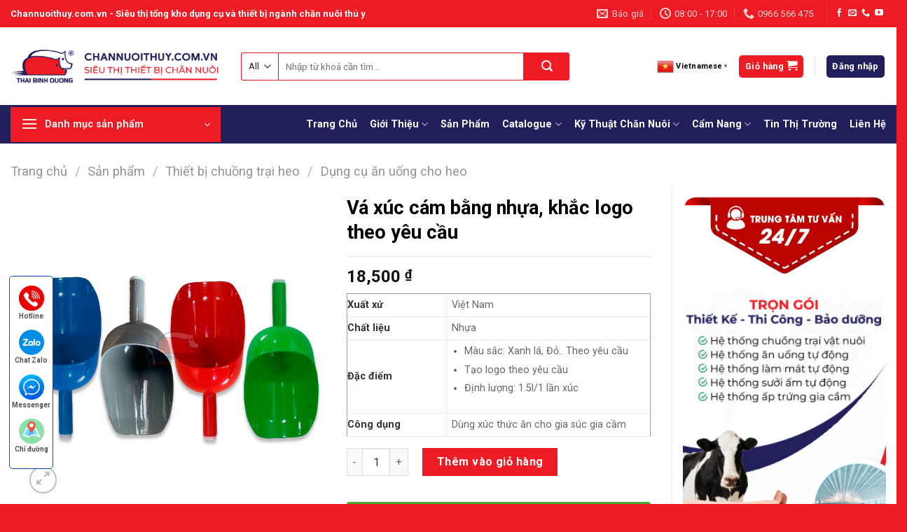

--- FILE ---
content_type: text/html; charset=UTF-8
request_url: https://channuoithuy.com.vn/san-pham/va-xuc-cam-bang-nhua-khac-logo-theo-yeu-cau/
body_size: 45340
content:
<!DOCTYPE html>
<html lang="vi" prefix="og: https://ogp.me/ns#" class="loading-site no-js">
<head>
	<meta charset="UTF-8" />
	<link rel="profile" href="http://gmpg.org/xfn/11" />
	<link rel="pingback" href="https://channuoithuy.com.vn/xmlrpc.php" />

	<script>(function(html){html.className = html.className.replace(/\bno-js\b/,'js')})(document.documentElement);</script>
	<style>img:is([sizes="auto" i], [sizes^="auto," i]) { contain-intrinsic-size: 3000px 1500px }</style>
	<meta name="viewport" content="width=device-width, initial-scale=1" />
<!-- Tối ưu hóa công cụ tìm kiếm bởi Rank Math PRO - https://rankmath.com/ -->
<title>Vá xúc cám bằng nhựa, khắc logo theo yêu cầu</title>
<meta name="description" content="Vá xúc cám nhựa được sản xuất tại Việt Nam. Chất liệu nhựa nguyên sinh,chịu lực tốt, không phai màu và độ bền cao."/>
<meta name="robots" content="follow, index, max-snippet:-1, max-video-preview:-1, max-image-preview:large"/>
<link rel="canonical" href="https://channuoithuy.com.vn/san-pham/va-xuc-cam-bang-nhua-khac-logo-theo-yeu-cau/" />
<meta property="og:locale" content="vi_VN" />
<meta property="og:type" content="product" />
<meta property="og:title" content="Vá xúc cám bằng nhựa, khắc logo theo yêu cầu" />
<meta property="og:description" content="Vá xúc cám nhựa được sản xuất tại Việt Nam. Chất liệu nhựa nguyên sinh,chịu lực tốt, không phai màu và độ bền cao." />
<meta property="og:url" content="https://channuoithuy.com.vn/san-pham/va-xuc-cam-bang-nhua-khac-logo-theo-yeu-cau/" />
<meta property="og:site_name" content="Thiết bị Chăn Nuôi Thái Bình Dương - Siêu thị tổng kho dụng cụ và thiết bị ngành chăn nuôi thú y" />
<meta property="og:updated_time" content="2024-08-23T10:32:25+07:00" />
<meta property="fb:app_id" content="109521584301444" />
<meta property="og:image" content="https://channuoithuy.com.vn/wp-content/uploads/2020/12/va-xuc-cam.jpg" />
<meta property="og:image:secure_url" content="https://channuoithuy.com.vn/wp-content/uploads/2020/12/va-xuc-cam.jpg" />
<meta property="og:image:width" content="600" />
<meta property="og:image:height" content="600" />
<meta property="og:image:alt" content="vá xúc cám nhiều màu" />
<meta property="og:image:type" content="image/jpeg" />
<meta property="product:price:amount" content="18500" />
<meta property="product:price:currency" content="VND" />
<meta property="product:availability" content="instock" />
<meta name="twitter:card" content="summary_large_image" />
<meta name="twitter:title" content="Vá xúc cám bằng nhựa, khắc logo theo yêu cầu" />
<meta name="twitter:description" content="Vá xúc cám nhựa được sản xuất tại Việt Nam. Chất liệu nhựa nguyên sinh,chịu lực tốt, không phai màu và độ bền cao." />
<meta name="twitter:image" content="https://channuoithuy.com.vn/wp-content/uploads/2020/12/va-xuc-cam.jpg" />
<meta name="twitter:label1" content="Giá" />
<meta name="twitter:data1" content="18,500&nbsp;&#8363;" />
<meta name="twitter:label2" content="Tình trạng sẵn có" />
<meta name="twitter:data2" content="Còn hàng" />
<!-- /Plugin SEO WordPress Rank Math -->

<link rel='dns-prefetch' href='//cdn.jsdelivr.net' />
<link rel='dns-prefetch' href='//use.fontawesome.com' />
<link rel='dns-prefetch' href='//fonts.googleapis.com' />
<link href='https://fonts.gstatic.com' crossorigin rel='preconnect' />
<link rel='prefetch' href='https://channuoithuy.com.vn/wp-content/themes/flatsome/assets/js/flatsome.js?ver=7f37db73450aecec0847' />
<link rel='prefetch' href='https://channuoithuy.com.vn/wp-content/themes/flatsome/assets/js/chunk.slider.js?ver=3.17.0' />
<link rel='prefetch' href='https://channuoithuy.com.vn/wp-content/themes/flatsome/assets/js/chunk.popups.js?ver=3.17.0' />
<link rel='prefetch' href='https://channuoithuy.com.vn/wp-content/themes/flatsome/assets/js/chunk.tooltips.js?ver=3.17.0' />
<link rel='prefetch' href='https://channuoithuy.com.vn/wp-content/themes/flatsome/assets/js/woocommerce.js?ver=1a392523165907adee6a' />
<link rel="alternate" type="application/rss+xml" title="Dòng thông tin Channuoithuy.com.vn - Siêu thị tổng kho dụng cụ và thiết bị ngành chăn nuôi thú y &raquo;" href="https://channuoithuy.com.vn/feed/" />
<link rel="alternate" type="application/rss+xml" title="Channuoithuy.com.vn - Siêu thị tổng kho dụng cụ và thiết bị ngành chăn nuôi thú y &raquo; Dòng bình luận" href="https://channuoithuy.com.vn/comments/feed/" />
<link rel="alternate" type="application/rss+xml" title="Channuoithuy.com.vn - Siêu thị tổng kho dụng cụ và thiết bị ngành chăn nuôi thú y &raquo; Vá xúc cám bằng nhựa, khắc logo theo yêu cầu Dòng bình luận" href="https://channuoithuy.com.vn/san-pham/va-xuc-cam-bang-nhua-khac-logo-theo-yeu-cau/feed/" />
<script type="text/javascript">
/* <![CDATA[ */
window._wpemojiSettings = {"baseUrl":"https:\/\/s.w.org\/images\/core\/emoji\/16.0.1\/72x72\/","ext":".png","svgUrl":"https:\/\/s.w.org\/images\/core\/emoji\/16.0.1\/svg\/","svgExt":".svg","source":{"concatemoji":"https:\/\/channuoithuy.com.vn\/wp-includes\/js\/wp-emoji-release.min.js?ver=6.8.3"}};
/*! This file is auto-generated */
!function(s,n){var o,i,e;function c(e){try{var t={supportTests:e,timestamp:(new Date).valueOf()};sessionStorage.setItem(o,JSON.stringify(t))}catch(e){}}function p(e,t,n){e.clearRect(0,0,e.canvas.width,e.canvas.height),e.fillText(t,0,0);var t=new Uint32Array(e.getImageData(0,0,e.canvas.width,e.canvas.height).data),a=(e.clearRect(0,0,e.canvas.width,e.canvas.height),e.fillText(n,0,0),new Uint32Array(e.getImageData(0,0,e.canvas.width,e.canvas.height).data));return t.every(function(e,t){return e===a[t]})}function u(e,t){e.clearRect(0,0,e.canvas.width,e.canvas.height),e.fillText(t,0,0);for(var n=e.getImageData(16,16,1,1),a=0;a<n.data.length;a++)if(0!==n.data[a])return!1;return!0}function f(e,t,n,a){switch(t){case"flag":return n(e,"\ud83c\udff3\ufe0f\u200d\u26a7\ufe0f","\ud83c\udff3\ufe0f\u200b\u26a7\ufe0f")?!1:!n(e,"\ud83c\udde8\ud83c\uddf6","\ud83c\udde8\u200b\ud83c\uddf6")&&!n(e,"\ud83c\udff4\udb40\udc67\udb40\udc62\udb40\udc65\udb40\udc6e\udb40\udc67\udb40\udc7f","\ud83c\udff4\u200b\udb40\udc67\u200b\udb40\udc62\u200b\udb40\udc65\u200b\udb40\udc6e\u200b\udb40\udc67\u200b\udb40\udc7f");case"emoji":return!a(e,"\ud83e\udedf")}return!1}function g(e,t,n,a){var r="undefined"!=typeof WorkerGlobalScope&&self instanceof WorkerGlobalScope?new OffscreenCanvas(300,150):s.createElement("canvas"),o=r.getContext("2d",{willReadFrequently:!0}),i=(o.textBaseline="top",o.font="600 32px Arial",{});return e.forEach(function(e){i[e]=t(o,e,n,a)}),i}function t(e){var t=s.createElement("script");t.src=e,t.defer=!0,s.head.appendChild(t)}"undefined"!=typeof Promise&&(o="wpEmojiSettingsSupports",i=["flag","emoji"],n.supports={everything:!0,everythingExceptFlag:!0},e=new Promise(function(e){s.addEventListener("DOMContentLoaded",e,{once:!0})}),new Promise(function(t){var n=function(){try{var e=JSON.parse(sessionStorage.getItem(o));if("object"==typeof e&&"number"==typeof e.timestamp&&(new Date).valueOf()<e.timestamp+604800&&"object"==typeof e.supportTests)return e.supportTests}catch(e){}return null}();if(!n){if("undefined"!=typeof Worker&&"undefined"!=typeof OffscreenCanvas&&"undefined"!=typeof URL&&URL.createObjectURL&&"undefined"!=typeof Blob)try{var e="postMessage("+g.toString()+"("+[JSON.stringify(i),f.toString(),p.toString(),u.toString()].join(",")+"));",a=new Blob([e],{type:"text/javascript"}),r=new Worker(URL.createObjectURL(a),{name:"wpTestEmojiSupports"});return void(r.onmessage=function(e){c(n=e.data),r.terminate(),t(n)})}catch(e){}c(n=g(i,f,p,u))}t(n)}).then(function(e){for(var t in e)n.supports[t]=e[t],n.supports.everything=n.supports.everything&&n.supports[t],"flag"!==t&&(n.supports.everythingExceptFlag=n.supports.everythingExceptFlag&&n.supports[t]);n.supports.everythingExceptFlag=n.supports.everythingExceptFlag&&!n.supports.flag,n.DOMReady=!1,n.readyCallback=function(){n.DOMReady=!0}}).then(function(){return e}).then(function(){var e;n.supports.everything||(n.readyCallback(),(e=n.source||{}).concatemoji?t(e.concatemoji):e.wpemoji&&e.twemoji&&(t(e.twemoji),t(e.wpemoji)))}))}((window,document),window._wpemojiSettings);
/* ]]> */
</script>

<style id='wp-emoji-styles-inline-css' type='text/css'>

	img.wp-smiley, img.emoji {
		display: inline !important;
		border: none !important;
		box-shadow: none !important;
		height: 1em !important;
		width: 1em !important;
		margin: 0 0.07em !important;
		vertical-align: -0.1em !important;
		background: none !important;
		padding: 0 !important;
	}
</style>
<style id='wp-block-library-inline-css' type='text/css'>
:root{--wp-admin-theme-color:#007cba;--wp-admin-theme-color--rgb:0,124,186;--wp-admin-theme-color-darker-10:#006ba1;--wp-admin-theme-color-darker-10--rgb:0,107,161;--wp-admin-theme-color-darker-20:#005a87;--wp-admin-theme-color-darker-20--rgb:0,90,135;--wp-admin-border-width-focus:2px;--wp-block-synced-color:#7a00df;--wp-block-synced-color--rgb:122,0,223;--wp-bound-block-color:var(--wp-block-synced-color)}@media (min-resolution:192dpi){:root{--wp-admin-border-width-focus:1.5px}}.wp-element-button{cursor:pointer}:root{--wp--preset--font-size--normal:16px;--wp--preset--font-size--huge:42px}:root .has-very-light-gray-background-color{background-color:#eee}:root .has-very-dark-gray-background-color{background-color:#313131}:root .has-very-light-gray-color{color:#eee}:root .has-very-dark-gray-color{color:#313131}:root .has-vivid-green-cyan-to-vivid-cyan-blue-gradient-background{background:linear-gradient(135deg,#00d084,#0693e3)}:root .has-purple-crush-gradient-background{background:linear-gradient(135deg,#34e2e4,#4721fb 50%,#ab1dfe)}:root .has-hazy-dawn-gradient-background{background:linear-gradient(135deg,#faaca8,#dad0ec)}:root .has-subdued-olive-gradient-background{background:linear-gradient(135deg,#fafae1,#67a671)}:root .has-atomic-cream-gradient-background{background:linear-gradient(135deg,#fdd79a,#004a59)}:root .has-nightshade-gradient-background{background:linear-gradient(135deg,#330968,#31cdcf)}:root .has-midnight-gradient-background{background:linear-gradient(135deg,#020381,#2874fc)}.has-regular-font-size{font-size:1em}.has-larger-font-size{font-size:2.625em}.has-normal-font-size{font-size:var(--wp--preset--font-size--normal)}.has-huge-font-size{font-size:var(--wp--preset--font-size--huge)}.has-text-align-center{text-align:center}.has-text-align-left{text-align:left}.has-text-align-right{text-align:right}#end-resizable-editor-section{display:none}.aligncenter{clear:both}.items-justified-left{justify-content:flex-start}.items-justified-center{justify-content:center}.items-justified-right{justify-content:flex-end}.items-justified-space-between{justify-content:space-between}.screen-reader-text{border:0;clip-path:inset(50%);height:1px;margin:-1px;overflow:hidden;padding:0;position:absolute;width:1px;word-wrap:normal!important}.screen-reader-text:focus{background-color:#ddd;clip-path:none;color:#444;display:block;font-size:1em;height:auto;left:5px;line-height:normal;padding:15px 23px 14px;text-decoration:none;top:5px;width:auto;z-index:100000}html :where(.has-border-color){border-style:solid}html :where([style*=border-top-color]){border-top-style:solid}html :where([style*=border-right-color]){border-right-style:solid}html :where([style*=border-bottom-color]){border-bottom-style:solid}html :where([style*=border-left-color]){border-left-style:solid}html :where([style*=border-width]){border-style:solid}html :where([style*=border-top-width]){border-top-style:solid}html :where([style*=border-right-width]){border-right-style:solid}html :where([style*=border-bottom-width]){border-bottom-style:solid}html :where([style*=border-left-width]){border-left-style:solid}html :where(img[class*=wp-image-]){height:auto;max-width:100%}:where(figure){margin:0 0 1em}html :where(.is-position-sticky){--wp-admin--admin-bar--position-offset:var(--wp-admin--admin-bar--height,0px)}@media screen and (max-width:600px){html :where(.is-position-sticky){--wp-admin--admin-bar--position-offset:0px}}
</style>
<style id='classic-theme-styles-inline-css' type='text/css'>
/*! This file is auto-generated */
.wp-block-button__link{color:#fff;background-color:#32373c;border-radius:9999px;box-shadow:none;text-decoration:none;padding:calc(.667em + 2px) calc(1.333em + 2px);font-size:1.125em}.wp-block-file__button{background:#32373c;color:#fff;text-decoration:none}
</style>
<style id='font-awesome-svg-styles-default-inline-css' type='text/css'>
.svg-inline--fa {
  display: inline-block;
  height: 1em;
  overflow: visible;
  vertical-align: -.125em;
}
</style>
<link rel='stylesheet' id='font-awesome-svg-styles-css' href='https://channuoithuy.com.vn/wp-content/uploads/font-awesome/v6.1.1/css/svg-with-js.css' type='text/css' media='all' />
<style id='font-awesome-svg-styles-inline-css' type='text/css'>
   .wp-block-font-awesome-icon svg::before,
   .wp-rich-text-font-awesome-icon svg::before {content: unset;}
</style>
<link rel='stylesheet' id='contact-form-7-css' href='https://channuoithuy.com.vn/wp-content/plugins/contact-form-7/includes/css/styles.css?ver=6.1.4' type='text/css' media='all' />
<link rel='stylesheet' id='devvn-quickbuy-style-css' href='https://channuoithuy.com.vn/wp-content/plugins/devvn-quick-buy/css/devvn-quick-buy.css?ver=2.1.5' type='text/css' media='all' />
<link rel='stylesheet' id='photoswipe-css' href='https://channuoithuy.com.vn/wp-content/plugins/woocommerce/assets/css/photoswipe/photoswipe.min.css?ver=10.4.3' type='text/css' media='all' />
<link rel='stylesheet' id='photoswipe-default-skin-css' href='https://channuoithuy.com.vn/wp-content/plugins/woocommerce/assets/css/photoswipe/default-skin/default-skin.min.css?ver=10.4.3' type='text/css' media='all' />
<style id='woocommerce-inline-inline-css' type='text/css'>
.woocommerce form .form-row .required { visibility: visible; }
</style>
<link rel='stylesheet' id='font-awesome-official-css' href='https://use.fontawesome.com/releases/v6.1.1/css/all.css' type='text/css' media='all' integrity="sha384-/frq1SRXYH/bSyou/HUp/hib7RVN1TawQYja658FEOodR/FQBKVqT9Ol+Oz3Olq5" crossorigin="anonymous" />
<link rel='stylesheet' id='dflip-style-css' href='https://channuoithuy.com.vn/wp-content/plugins/3d-flipbook-dflip-lite/assets/css/dflip.min.css?ver=2.4.20' type='text/css' media='all' />
<link rel='stylesheet' id='flatsome-swatches-frontend-css' href='https://channuoithuy.com.vn/wp-content/themes/flatsome/assets/css/extensions/flatsome-swatches-frontend.css?ver=3.17.0' type='text/css' media='all' />
<link rel='stylesheet' id='flatsome-main-css' href='https://channuoithuy.com.vn/wp-content/themes/flatsome/assets/css/flatsome.css?ver=3.17.0' type='text/css' media='all' />
<style id='flatsome-main-inline-css' type='text/css'>
@font-face {
				font-family: "fl-icons";
				font-display: block;
				src: url(https://channuoithuy.com.vn/wp-content/themes/flatsome/assets/css/icons/fl-icons.eot?v=3.17.0);
				src:
					url(https://channuoithuy.com.vn/wp-content/themes/flatsome/assets/css/icons/fl-icons.eot#iefix?v=3.17.0) format("embedded-opentype"),
					url(https://channuoithuy.com.vn/wp-content/themes/flatsome/assets/css/icons/fl-icons.woff2?v=3.17.0) format("woff2"),
					url(https://channuoithuy.com.vn/wp-content/themes/flatsome/assets/css/icons/fl-icons.ttf?v=3.17.0) format("truetype"),
					url(https://channuoithuy.com.vn/wp-content/themes/flatsome/assets/css/icons/fl-icons.woff?v=3.17.0) format("woff"),
					url(https://channuoithuy.com.vn/wp-content/themes/flatsome/assets/css/icons/fl-icons.svg?v=3.17.0#fl-icons) format("svg");
			}
</style>
<link rel='stylesheet' id='flatsome-shop-css' href='https://channuoithuy.com.vn/wp-content/themes/flatsome/assets/css/flatsome-shop.css?ver=3.17.0' type='text/css' media='all' />
<link rel='stylesheet' id='flatsome-style-css' href='https://channuoithuy.com.vn/wp-content/themes/flatsome-child/style.css?ver=3.0' type='text/css' media='all' />
<link rel='stylesheet' id='flatsome-googlefonts-css' href='//fonts.googleapis.com/css?family=Roboto%3Aregular%2C700%2Cregular%2C700%7CDancing+Script%3Aregular%2Cregular&#038;display=swap&#038;ver=3.9' type='text/css' media='all' />
<link rel='stylesheet' id='font-awesome-official-v4shim-css' href='https://use.fontawesome.com/releases/v6.1.1/css/v4-shims.css' type='text/css' media='all' integrity="sha384-4Jczmr1SlicmtiAiHGxwWtSzLJAS97HzJsKGqfC0JtZktLrPXIux1u6GJNVRRqiN" crossorigin="anonymous" />
<script type="text/template" id="tmpl-variation-template">
	<div class="woocommerce-variation-description">{{{ data.variation.variation_description }}}</div>
	<div class="woocommerce-variation-price">{{{ data.variation.price_html }}}</div>
	<div class="woocommerce-variation-availability">{{{ data.variation.availability_html }}}</div>
</script>
<script type="text/template" id="tmpl-unavailable-variation-template">
	<p role="alert">Rất tiếc, sản phẩm này hiện không tồn tại. Hãy chọn một phương thức kết hợp khác.</p>
</script>
<script type="text/javascript" src="https://channuoithuy.com.vn/wp-includes/js/jquery/jquery.min.js?ver=3.7.1" id="jquery-core-js"></script>
<script type="text/javascript" src="https://channuoithuy.com.vn/wp-includes/js/jquery/jquery-migrate.min.js?ver=3.4.1" id="jquery-migrate-js"></script>
<script type="text/javascript" src="https://channuoithuy.com.vn/wp-includes/js/underscore.min.js?ver=1.13.7" id="underscore-js"></script>
<script type="text/javascript" id="wp-util-js-extra">
/* <![CDATA[ */
var _wpUtilSettings = {"ajax":{"url":"\/wp-admin\/admin-ajax.php"}};
/* ]]> */
</script>
<script type="text/javascript" src="https://channuoithuy.com.vn/wp-includes/js/wp-util.min.js?ver=6.8.3" id="wp-util-js"></script>
<script type="text/javascript" src="https://channuoithuy.com.vn/wp-content/plugins/woocommerce/assets/js/jquery-blockui/jquery.blockUI.min.js?ver=2.7.0-wc.10.4.3" id="wc-jquery-blockui-js" data-wp-strategy="defer"></script>
<script type="text/javascript" id="wc-add-to-cart-js-extra">
/* <![CDATA[ */
var wc_add_to_cart_params = {"ajax_url":"\/wp-admin\/admin-ajax.php","wc_ajax_url":"\/?wc-ajax=%%endpoint%%","i18n_view_cart":"Xem gi\u1ecf h\u00e0ng","cart_url":"https:\/\/channuoithuy.com.vn\/gio-hang\/","is_cart":"","cart_redirect_after_add":"no"};
/* ]]> */
</script>
<script type="text/javascript" src="https://channuoithuy.com.vn/wp-content/plugins/woocommerce/assets/js/frontend/add-to-cart.min.js?ver=10.4.3" id="wc-add-to-cart-js" defer="defer" data-wp-strategy="defer"></script>
<script type="text/javascript" src="https://channuoithuy.com.vn/wp-content/plugins/woocommerce/assets/js/photoswipe/photoswipe.min.js?ver=4.1.1-wc.10.4.3" id="wc-photoswipe-js" defer="defer" data-wp-strategy="defer"></script>
<script type="text/javascript" src="https://channuoithuy.com.vn/wp-content/plugins/woocommerce/assets/js/photoswipe/photoswipe-ui-default.min.js?ver=4.1.1-wc.10.4.3" id="wc-photoswipe-ui-default-js" defer="defer" data-wp-strategy="defer"></script>
<script type="text/javascript" id="wc-single-product-js-extra">
/* <![CDATA[ */
var wc_single_product_params = {"i18n_required_rating_text":"Vui l\u00f2ng ch\u1ecdn m\u1ed9t m\u1ee9c \u0111\u00e1nh gi\u00e1","i18n_rating_options":["1 tr\u00ean 5 sao","2 tr\u00ean 5 sao","3 tr\u00ean 5 sao","4 tr\u00ean 5 sao","5 tr\u00ean 5 sao"],"i18n_product_gallery_trigger_text":"Xem th\u01b0 vi\u1ec7n \u1ea3nh to\u00e0n m\u00e0n h\u00ecnh","review_rating_required":"yes","flexslider":{"rtl":false,"animation":"slide","smoothHeight":true,"directionNav":false,"controlNav":"thumbnails","slideshow":false,"animationSpeed":500,"animationLoop":false,"allowOneSlide":false},"zoom_enabled":"","zoom_options":[],"photoswipe_enabled":"1","photoswipe_options":{"shareEl":false,"closeOnScroll":false,"history":false,"hideAnimationDuration":0,"showAnimationDuration":0},"flexslider_enabled":""};
/* ]]> */
</script>
<script type="text/javascript" src="https://channuoithuy.com.vn/wp-content/plugins/woocommerce/assets/js/frontend/single-product.min.js?ver=10.4.3" id="wc-single-product-js" defer="defer" data-wp-strategy="defer"></script>
<script type="text/javascript" src="https://channuoithuy.com.vn/wp-content/plugins/woocommerce/assets/js/js-cookie/js.cookie.min.js?ver=2.1.4-wc.10.4.3" id="wc-js-cookie-js" data-wp-strategy="defer"></script>
<link rel="https://api.w.org/" href="https://channuoithuy.com.vn/wp-json/" /><link rel="alternate" title="JSON" type="application/json" href="https://channuoithuy.com.vn/wp-json/wp/v2/product/8195" /><link rel="EditURI" type="application/rsd+xml" title="RSD" href="https://channuoithuy.com.vn/xmlrpc.php?rsd" />
<meta name="generator" content="WordPress 6.8.3" />
<link rel='shortlink' href='https://channuoithuy.com.vn/?p=8195' />
<link rel="alternate" title="oNhúng (JSON)" type="application/json+oembed" href="https://channuoithuy.com.vn/wp-json/oembed/1.0/embed?url=https%3A%2F%2Fchannuoithuy.com.vn%2Fsan-pham%2Fva-xuc-cam-bang-nhua-khac-logo-theo-yeu-cau%2F" />
<link rel="alternate" title="oNhúng (XML)" type="text/xml+oembed" href="https://channuoithuy.com.vn/wp-json/oembed/1.0/embed?url=https%3A%2F%2Fchannuoithuy.com.vn%2Fsan-pham%2Fva-xuc-cam-bang-nhua-khac-logo-theo-yeu-cau%2F&#038;format=xml" />
<!-- Google site verification - Google for WooCommerce -->
<meta name="google-site-verification" content="nbvZ1GUz4eZtq-uTdpF0NHU68z2a_vBgcC4jfjhV-HI" />
<style>.bg{opacity: 0; transition: opacity 1s; -webkit-transition: opacity 1s;} .bg-loaded{opacity: 1;}</style><script src="https://uhchat.net/code.php?f=45c649"></script>

<meta name='dmca-site-verification' content='aGVuUWliUkZiVVFGTkJRLzZSTS81bk1IVVpIMHMwbHVkUVNSYkhzQWxkcz01' />

<!-- Meta Pixel Code -->
<script>
!function(f,b,e,v,n,t,s)https://channuoithuy.com.vn/wp-admin/admin.php?page=optionsframework#of-option-customcss
{if(f.fbq)return;n=f.fbq=function(){n.callMethod?
n.callMethod.apply(n,arguments):n.queue.push(arguments)};
if(!f._fbq)f._fbq=n;n.push=n;n.loaded=!0;n.version='2.0';
n.queue=[];t=b.createElement(e);t.async=!0;
t.src=v;s=b.getElementsByTagName(e)[0];
s.parentNode.insertBefore(t,s)}(window, document,'script',
'https://connect.facebook.net/en_US/fbevents.js');
fbq('init', '697969758115563');
fbq('track', 'PageView');
</script>
<noscript><img height="1" width="1" style="display:none"
src="https://www.facebook.com/tr?id=697969758115563&ev=PageView&noscript=1"
/></noscript>
<!-- End Meta Pixel Code -->

<!-- Global site tag (gtag.js) - Google Analytics --> <script async src="https://www.googletagmanager.com/gtag/js?id=G-F2YHLHH8ED"></script> <script> window.dataLayer = window.dataLayer || []; function gtag(){dataLayer.push(arguments);} gtag('js', new Date()); gtag('config', 'G-F2YHLHH8ED'); </script>

<!-- Google Tag Manager -->
<script>(function(w,d,s,l,i){w[l]=w[l]||[];w[l].push({'gtm.start':
new Date().getTime(),event:'gtm.js'});var f=d.getElementsByTagName(s)[0],
j=d.createElement(s),dl=l!='dataLayer'?'&l='+l:'';j.async=true;j.src=
'https://www.googletagmanager.com/gtm.js?id='+i+dl;f.parentNode.insertBefore(j,f);
})(window,document,'script','dataLayer','GTM-T2XNKJQ8');</script>
<!-- End Google Tag Manager -->	<noscript><style>.woocommerce-product-gallery{ opacity: 1 !important; }</style></noscript>
	
<!-- Schema & Structured Data For WP v1.54.2 - -->
<script type="application/ld+json" class="saswp-schema-markup-output">
[{"@context":"https:\/\/schema.org\/","@graph":[{"@context":"https:\/\/schema.org\/","@type":"SiteNavigationElement","@id":"https:\/\/channuoithuy.com.vn\/#trang-chu","name":"Trang Ch\u1ee7","url":"https:\/\/channuoithuy.com.vn\/"},{"@context":"https:\/\/schema.org\/","@type":"SiteNavigationElement","@id":"https:\/\/channuoithuy.com.vn\/#gioi-thieu","name":"Gi\u1edbi Thi\u1ec7u","url":"https:\/\/channuoithuy.com.vn\/gioi-thieu\/"},{"@context":"https:\/\/schema.org\/","@type":"SiteNavigationElement","@id":"https:\/\/channuoithuy.com.vn\/#giay-chung-nhan-doc-quyen","name":"Gi\u1ea5y ch\u1ee9ng nh\u1eadn \u0111\u1ed9c quy\u1ec1n","url":"https:\/\/channuoithuy.com.vn\/giay-chung-nhan-doc-quyen-phan-phoi-san-pham\/"},{"@context":"https:\/\/schema.org\/","@type":"SiteNavigationElement","@id":"https:\/\/channuoithuy.com.vn\/#san-pham","name":"S\u1ea3n Ph\u1ea9m","url":"https:\/\/channuoithuy.com.vn\/san-pham\/"},{"@context":"https:\/\/schema.org\/","@type":"SiteNavigationElement","@id":"https:\/\/channuoithuy.com.vn\/#catalogue-thu-y","name":"Catalogue Th\u00fa Y","url":"https:\/\/channuoithuy.com.vn\/catalogue-thu-y\/"},{"@context":"https:\/\/schema.org\/","@type":"SiteNavigationElement","@id":"https:\/\/channuoithuy.com.vn\/#catalogue-gia-cam","name":"Catalogue Gia C\u1ea7m","url":"https:\/\/channuoithuy.com.vn\/catalogue-gia-cam\/"},{"@context":"https:\/\/schema.org\/","@type":"SiteNavigationElement","@id":"https:\/\/channuoithuy.com.vn\/#catalogue-gia-suc","name":"Catalogue Gia S\u00fac","url":"https:\/\/channuoithuy.com.vn\/catalogue-gia-suc\/"},{"@context":"https:\/\/schema.org\/","@type":"SiteNavigationElement","@id":"https:\/\/channuoithuy.com.vn\/#chan-nuoi-bo","name":"Ch\u0103n Nu\u00f4i B\u00f2","url":"https:\/\/channuoithuy.com.vn\/chuyen-muc\/chan-nuoi-bo\/"},{"@context":"https:\/\/schema.org\/","@type":"SiteNavigationElement","@id":"https:\/\/channuoithuy.com.vn\/#chan-nuoi-heo","name":"Ch\u0103n Nu\u00f4i Heo","url":"https:\/\/channuoithuy.com.vn\/chuyen-muc\/chan-nuoi-heo\/"},{"@context":"https:\/\/schema.org\/","@type":"SiteNavigationElement","@id":"https:\/\/channuoithuy.com.vn\/#chan-nuoi-ga-vit","name":"Ch\u0103n Nu\u00f4i G\u00e0 V\u1ecbt","url":"https:\/\/channuoithuy.com.vn\/chuyen-muc\/chan-nuoi-ga-vit\/"},{"@context":"https:\/\/schema.org\/","@type":"SiteNavigationElement","@id":"https:\/\/channuoithuy.com.vn\/#cac-loai-dich-benh","name":"C\u00e1c Lo\u1ea1i D\u1ecbch B\u1ec7nh","url":"https:\/\/channuoithuy.com.vn\/chuyen-muc\/cac-loai-dich-benh\/"},{"@context":"https:\/\/schema.org\/","@type":"SiteNavigationElement","@id":"https:\/\/channuoithuy.com.vn\/#chung-loai-con-giong","name":"Ch\u1ee7ng Lo\u1ea1i Con Gi\u1ed1ng","url":"https:\/\/channuoithuy.com.vn\/chuyen-muc\/chung-loai-con-giong\/"},{"@context":"https:\/\/schema.org\/","@type":"SiteNavigationElement","@id":"https:\/\/channuoithuy.com.vn\/#kien-thuc-kinh-nghiem","name":"Ki\u1ebfn Th\u1ee9c & Kinh Nghi\u1ec7m","url":"https:\/\/channuoithuy.com.vn\/chuyen-muc\/kien-thuc-kinh-nghiem\/"},{"@context":"https:\/\/schema.org\/","@type":"SiteNavigationElement","@id":"https:\/\/channuoithuy.com.vn\/#tin-thi-truong","name":"Tin Th\u1ecb Tr\u01b0\u1eddng","url":"https:\/\/channuoithuy.com.vn\/chuyen-muc\/thi-truong-chan-nuoi\/"},{"@context":"https:\/\/schema.org\/","@type":"SiteNavigationElement","@id":"https:\/\/channuoithuy.com.vn\/#lien-he","name":"Li\u00ean H\u1ec7","url":"https:\/\/channuoithuy.com.vn\/lien-he\/"}]},

{"@context":"https:\/\/schema.org\/","@type":"Product","@id":"https:\/\/channuoithuy.com.vn\/san-pham\/va-xuc-cam-bang-nhua-khac-logo-theo-yeu-cau\/#Product","url":"https:\/\/channuoithuy.com.vn\/san-pham\/va-xuc-cam-bang-nhua-khac-logo-theo-yeu-cau\/","name":"V\u00e1 x\u00fac c\u00e1m b\u1eb1ng nh\u1ef1a, kh\u1eafc logo theo y\u00eau c\u1ea7u","sku":"HH 0729","description":"Xu\u1ea5t x\u1ee9\r\nVi\u1ec7t Nam\r\n\r\n\r\nCh\u1ea5t li\u1ec7u\r\nNh\u1ef1a\r\n\r\n\r\n\u0110\u1eb7c \u0111i\u1ec3m\r\n\r\n\r\n \tM\u00e0u s\u1eafc: Xanh l\u00e1, \u0110\u1ecf.. Theo y\u00eau c\u1ea7u\r\n \tT\u1ea1o logo theo y\u00eau c\u1ea7u\r\n \t\u0110\u1ecbnh l\u01b0\u1ee3ng: 1.5l\/1 l\u1ea7n x\u00fac\r\n\r\n\r\n\r\n\r\nC\u00f4ng d\u1ee5ng\r\nD\u00f9ng x\u00fac th\u1ee9c \u0103n cho gia s\u00fac gia c\u1ea7m\r\n\r\n\r\n V\u00e1 x\u00fac th\u1ee9c \u0103n - v\u00e1 x\u00fac c\u00e1m\r\nV\u00e1 x\u00fac c\u00e1m \u0111\u01b0\u1ee3c l\u00e0m b\u1eb1ng nh\u1ef1a nguy\u00ean ch\u1ea5t cao c\u1ea5p, kh\u00f4ng g\u00e2y \u00f4 nhi\u1ec5m, kh\u00f4ng s\u1ee3 r\u01a1i v\u1ee1, c\u00f3 \u0111\u1ed9 b\u1ec1n cao.\r\n\r\nLo\u1ea1i v\u00e1 x\u00fac c\u00e1m nh\u1ef1a n\u00e0y \u0111\u01b0\u1ee3c s\u1eed d\u1ee5ng ch\u1ee7 y\u1ebfu \u0111\u1ec3 b\u1ed5 sung l\u01b0\u1ee3ng th\u1ee9c \u0103n khi cho gia s\u00fac \u0103n. V\u00e1 x\u00fac n\u00e0y \u0111\u01b0\u1ee3c l\u00e0m t\u1eeb nguy\u00ean li\u1ec7u cao c\u1ea5p m\u1ecbn, kh\u00f4ng s\u1ee3 r\u01a1i v\u1ee1, ch\u1ed1ng l\u00e3o h\u00f3a t\u1ed1t h\u01a1n v\u00e1 m\u00fac x\u00fac c\u00e1m th\u00f4ng th\u01b0\u1eddng.\r\n\r\nC\u00e1c v\u00e1 x\u00fac th\u1ee9c b\u1eb1ng nh\u1ef1a d\u00e0y d\u1eb7n c\u00f3 th\u1ec3 ch\u1ee9a t\u1ed1i \u0111a 1,5kg th\u1ee9c \u0103n c\u00f9ng m\u1ed9t l\u00fac.\r\nTh\u00f4ng Tin Chi Ti\u1ebft\r\n\r\n\r\n\r\n\r\nV\u00e1 x\u00fac x\u00fac c\u00e1m b\u1eb1ng nh\u1ef1a\r\n\r\n\r\n\r\nXu\u1ea5t x\u1ee9\r\nVi\u1ec7t Nam\r\n\r\n\r\nCh\u1ea5t li\u1ec7u\r\nNh\u1ef1a\r\n\r\n\r\n\u0110\u1eb7c \u0111i\u1ec3m\r\n\r\n\r\n \tM\u00e0u s\u1eafc: Xanh l\u00e1, \u0110\u1ecf.. Theo y\u00eau c\u1ea7u\r\n \tT\u1ea1o logo theo y\u00eau c\u1ea7u\r\n \t\u0110\u1ecbnh l\u01b0\u1ee3ng: 1.5l\/1 l\u1ea7n x\u00fac\r\n\r\n\r\n\r\n\r\nC\u00f4ng d\u1ee5ng\r\nD\u00f9ng x\u00fac th\u1ee9c \u0103n cho gia s\u00fac gia c\u1ea7m\r\n\r\n\r\n\r\nM\u00f4 t\u1ea3 v\u00e1 x\u00fac c\u00e1m\r\nV\u00e1 x\u00fac c\u00e1m nh\u1ef1a \u0111\u01b0\u1ee3c s\u1ea3n xu\u1ea5t t\u1ea1i Vi\u1ec7t Nam. Ch\u1ea5t li\u1ec7u nh\u1ef1a nguy\u00ean sinh,ch\u1ecbu l\u1ef1c t\u1ed1t, kh\u00f4ng phai m\u00e0u v\u00e0 \u0111\u1ed9 b\u1ec1n cao. Tay c\u1ea7m c\u00f3 thi\u1ebft k\u1ebf tr\u1ee5 tr\u00f2n cho c\u1ea3m gi\u00e1c tho\u1ea3i m\u00e1i khi s\u1eed d\u1ee5ng. \u0110\u1ecbnh l\u01b0\u1ee3ng 1 kg\/ 1 l\u1ea7n x\u00fac.\r\n\r\nV\u00e1 x\u00fac b\u1eb1ng tay l\u00e0 v\u00e1 x\u00fac th\u1ee9c \u0103n - v\u00e1 x\u00fac c\u00e1m c\u00f3 tay c\u1ea7m ph\u00eda sau \u0111\u1ec3 d\u1ec5 d\u00e0ng c\u00e2n v\u00e0 \u0111\u1ecbnh l\u01b0\u1ee3ng th\u1ee9c \u0103n cho gia s\u00fac, gia c\u1ea7m.\r\n\r\n\u0110\u1eb7c bi\u1ec7t, ch\u00fang t\u00f4i nh\u1eadn kh\u1eafc logo theo y\u00eau c\u1ea7u c\u1ee7a qu\u00fd kh\u00e1ch. H\u00e3y li\u00ean h\u1ec7 ngay v\u1edbi ch\u00fang t\u00f4i \u0111\u1ec3 nh\u1eadn \u01b0u \u0111\u00e3i khi \u0111\u1eb7t mua v\u1edbi s\u1ed1 l\u01b0\u1ee3ng l\u1edbn.\r\n\r\nV\u00e1 x\u00fac c\u00e1m nhi\u1ec1u m\u00e0u\r\n\u0110\u1eb7c tr\u01b0ng\r\n\r\n \tS\u1ea3n ph\u1ea9m \u0111\u01b0\u1ee3c thi\u1ebft k\u1ebf v\u1edbi ki\u1ec3u d\u00e1ng r\u1ed9ng v\u00e0 d\u00e0y h\u01a1n v\u00e0 c\u00f3 dung t\u00edch l\u1edbn h\u01a1n.\r\n \tV\u00e1 x\u00fac x\u00fac c\u00e1m b\u1eb1ng nh\u1ef1a l\u00e0 v\u1eadt li\u1ec7u nh\u1ef1a nguy\u00ean ch\u1ea5t kh\u00f4ng g\u00e2y \u00f4 nhi\u1ec5m, th\u00e2n thi\u1ec7n v\u1edbi m\u00f4i tr\u01b0\u1eddng v\u00e0 \u0111\u1ed9 b\u1ec1n cao\r\n \tTay c\u1ea7m \u0111\u01b0\u1ee3c gia c\u1ed1 ch\u1eafc ch\u1eafn, c\u00f3 kh\u1ea3 n\u0103ng ch\u1ecbu l\u1ef1c l\u1edbn, kh\u00f4ng d\u1ec5 h\u1ecfng h\u00f3c. C\u1ea1nh v\u00e0 tay c\u1ea7m nh\u1eb5n, d\u1ec5 s\u1eed d\u1ee5ng v\u00e0 an to\u00e0n.\r\n \t\u0110\u1ed9 b\u00e1m t\u1ed1t, nh\u1eb9 v\u00e0 d\u1ec5 d\u00e0ng\r\n \tL\u00e0m m\u1ecbn v\u00e0 bo vi\u1ec1n, kh\u00f4ng l\u00e0m \u0111au tay\r\n \tC\u00f3 nhi\u1ec1u m\u00e0u \u0111\u1ec3 l\u1ef1a ch\u1ecdn\r\n \tC\u00f3 th\u1ec3 \u1ee9ng d\u1ee5ng \u0111a d\u1ea1ng, ch\u0103n nu\u00f4i, tr\u1ed3ng tr\u1ecdt, thu mua ng\u0169 c\u1ed1c.\r\n\r\nV\u00e1 x\u00fac c\u00e1m c\u00f3 th\u1ec3 in logo kh\u00e1ch h\u00e0ng\r\n\u01afu \u0111i\u1ec3m\r\nTHI\u1ebeT K\u1ebe C\u00d4NG TH\u00c1I H\u1eccC - V\u00e1 x\u00fac c\u00e1m b\u1eb1ng nh\u1ef1a ho\u00e0n h\u1ea3o cho c\u00e1c c\u00f4ng vi\u1ec7c l\u1edbn. Lo\u1ea1i mu\u1ed7ng l\u1edbn n\u00e0y c\u00f3 thi\u1ebft k\u1ebf ch\u1eafc ch\u1eafn gi\u00fap gi\u1ea3m \u0111\u1ed5 tr\u00e0n v\u00e0 cho ph\u00e9p x\u1ebfp ch\u1ed3ng l\u00ean nhau nhi\u1ec1u mu\u1ed7ng \u0111\u1ec3 c\u1ea5t gi\u1eef.\r\n\r\nSI\u00caU B\u1ec0N - V\u00e1 x\u00fac c\u00e1m b\u1eb1ng nh\u1ef1a \u0111\u01b0\u1ee3c l\u00e0m b\u1eb1ng nh\u1ef1a c\u00f3 \u0111\u1ed9 b\u1ec1n cao, c\u00f3 kh\u1ea3 n\u0103ng ch\u1ed1ng va \u0111\u1eadp, ch\u1ed1ng cong v\u00eanh v\u00e0 gi\u00fap ng\u0103n ng\u1eeba c\u00e1c v\u1ebft n\u1ee9t do \u1ee9ng su\u1ea5t.\r\n\r\nTAY C\u1ea6M - Mu\u1ed7ng x\u00fac th\u1ee9c \u0103n b\u1eb1ng nh\u1ef1a c\u00f3 tay c\u1ea7m b\u1eb1ng nh\u1ef1a ch\u1eafc ch\u1eafn cho ph\u00e9p b\u1ea1n d\u1ec5 d\u00e0ng c\u1ea7m mu\u1ed7ng c\u0169ng nh\u01b0 c\u1ed1 \u0111\u1ecbnh d\u1ee5ng c\u1ee5 x\u00fac th\u1eb3ng \u0111\u1ee9ng khi \u0111\u1eb7t xu\u1ed1ng.\r\n\r\nS\u1eec D\u1ee4NG LINH HO\u1ea0T -V\u00e1 x\u00fac n\u00f4ng tr\u1ea1i h\u1ea1ng n\u1eb7ng ho\u00e0n h\u1ea3o cho nhi\u1ec1u tr\u01b0\u1eddng h\u1ee3p s\u1eed d\u1ee5ng kh\u00e1c nhau nh\u01b0 x\u00fac c\u00e1m, b\u1ed5 sung ch\u1ea5t b\u1ed5 sung v\u00e0 ph\u00e2n lo\u1ea1i h\u1ea1t gi\u1ed1ng.\r\n\r\nC\u00d3 NHI\u1ec0U L\u1ef0A CH\u1eccN - C\u00e1c lo\u1ea1i v\u00e1 x\u00fac th\u1ee9c \u0103n cao c\u1ea5p n\u00e0y c\u00f3 s\u1eb5n v\u1edbi nhi\u1ec1u m\u00e0u kh\u00e1c, in logo theo y\u00eau c\u1ea7u, cho ph\u00e9p b\u1ea1n ch\u1ecdn t\u00f9y ch\u1ecdn ph\u00f9 h\u1ee3p nh\u1ea5t v\u1edbi nhu c\u1ea7u c\u1ee7a m\u00ecnh.","offers":{"@type":"Offer","availability":"https:\/\/schema.org\/InStock","price":"18500","priceCurrency":"VND","url":"https:\/\/channuoithuy.com.vn\/san-pham\/va-xuc-cam-bang-nhua-khac-logo-theo-yeu-cau\/","priceValidUntil":"2025-08-23T03:32:25+00:00"},"mpn":"8195","brand":{"@type":"Brand","name":"Channuoithuy.com.vn - Si\u00eau th\u1ecb t\u1ed5ng kho d\u1ee5ng c\u1ee5 v\u00e0 thi\u1ebft b\u1ecb ng\u00e0nh ch\u0103n nu\u00f4i th\u00fa y"},"aggregateRating":{"@type":"AggregateRating","ratingValue":"5","reviewCount":1},"review":[{"@type":"Review","author":{"@type":"Person","name":"V\u00f5 Xu\u00e2n Vinh"},"datePublished":"2020-12-25T08:42:37+07:00","description":"V\u00e1 x\u00fac c\u00e1m nh\u1ef1a \u0111\u01b0\u1ee3c s\u1ea3n xu\u1ea5t t\u1ea1i Vi\u1ec7t Nam. Ch\u1ea5t li\u1ec7u nh\u1ef1a nguy\u00ean sinh,ch\u1ecbu l\u1ef1c t\u1ed1t, kh\u00f4ng phai m\u00e0u v\u00e0 \u0111\u1ed9 b\u1ec1n cao.","reviewRating":{"@type":"Rating","bestRating":"5","ratingValue":"5","worstRating":"1"}}],"image":[{"@type":"ImageObject","@id":"https:\/\/channuoithuy.com.vn\/san-pham\/va-xuc-cam-bang-nhua-khac-logo-theo-yeu-cau\/#primaryimage","url":"https:\/\/channuoithuy.com.vn\/wp-content\/uploads\/2020\/12\/va-xuc-cam-1200x1200.jpg","width":"1200","height":"1200","caption":"v\u00e1 x\u00fac c\u00e1m nhi\u1ec1u m\u00e0u"},{"@type":"ImageObject","url":"https:\/\/channuoithuy.com.vn\/wp-content\/uploads\/2020\/12\/va-xuc-cam-1200x900.jpg","width":"1200","height":"900","caption":"v\u00e1 x\u00fac c\u00e1m nhi\u1ec1u m\u00e0u"},{"@type":"ImageObject","url":"https:\/\/channuoithuy.com.vn\/wp-content\/uploads\/2020\/12\/va-xuc-cam-1200x675.jpg","width":"1200","height":"675","caption":"v\u00e1 x\u00fac c\u00e1m nhi\u1ec1u m\u00e0u"},{"@type":"ImageObject","url":"https:\/\/channuoithuy.com.vn\/wp-content\/uploads\/2020\/12\/va-xuc-cam.jpg","width":"600","height":"600","caption":"v\u00e1 x\u00fac c\u00e1m nhi\u1ec1u m\u00e0u"},{"@type":"ImageObject","url":"https:\/\/channuoithuy.com.vn\/wp-content\/uploads\/2020\/12\/va-xuc-cam.jpg","width":600,"height":600,"caption":"v\u00e1 x\u00fac c\u00e1m nhi\u1ec1u m\u00e0u"},{"@type":"ImageObject","url":"https:\/\/channuoithuy.com.vn\/wp-content\/uploads\/2020\/12\/va-xuc-cam-mau-xanh-la.jpg","width":600,"height":600,"caption":"V\u00e1 x\u00fac c\u00e1m c\u00f3 th\u1ec3 in logo kh\u00e1ch h\u00e0ng"}]}]
</script>

<style type="text/css">.saboxplugin-wrap{-webkit-box-sizing:border-box;-moz-box-sizing:border-box;-ms-box-sizing:border-box;box-sizing:border-box;border:1px solid #eee;width:100%;clear:both;display:block;overflow:hidden;word-wrap:break-word;position:relative}.saboxplugin-wrap .saboxplugin-gravatar{float:left;padding:0 20px 20px 20px}.saboxplugin-wrap .saboxplugin-gravatar img{max-width:100px;height:auto;border-radius:0;}.saboxplugin-wrap .saboxplugin-authorname{font-size:18px;line-height:1;margin:20px 0 0 20px;display:block}.saboxplugin-wrap .saboxplugin-authorname a{text-decoration:none}.saboxplugin-wrap .saboxplugin-authorname a:focus{outline:0}.saboxplugin-wrap .saboxplugin-desc{display:block;margin:5px 20px}.saboxplugin-wrap .saboxplugin-desc a{text-decoration:underline}.saboxplugin-wrap .saboxplugin-desc p{margin:5px 0 12px}.saboxplugin-wrap .saboxplugin-web{margin:0 20px 15px;text-align:left}.saboxplugin-wrap .sab-web-position{text-align:right}.saboxplugin-wrap .saboxplugin-web a{color:#ccc;text-decoration:none}.saboxplugin-wrap .saboxplugin-socials{position:relative;display:block;background:#fcfcfc;padding:5px;border-top:1px solid #eee}.saboxplugin-wrap .saboxplugin-socials a svg{width:20px;height:20px}.saboxplugin-wrap .saboxplugin-socials a svg .st2{fill:#fff; transform-origin:center center;}.saboxplugin-wrap .saboxplugin-socials a svg .st1{fill:rgba(0,0,0,.3)}.saboxplugin-wrap .saboxplugin-socials a:hover{opacity:.8;-webkit-transition:opacity .4s;-moz-transition:opacity .4s;-o-transition:opacity .4s;transition:opacity .4s;box-shadow:none!important;-webkit-box-shadow:none!important}.saboxplugin-wrap .saboxplugin-socials .saboxplugin-icon-color{box-shadow:none;padding:0;border:0;-webkit-transition:opacity .4s;-moz-transition:opacity .4s;-o-transition:opacity .4s;transition:opacity .4s;display:inline-block;color:#fff;font-size:0;text-decoration:inherit;margin:5px;-webkit-border-radius:0;-moz-border-radius:0;-ms-border-radius:0;-o-border-radius:0;border-radius:0;overflow:hidden}.saboxplugin-wrap .saboxplugin-socials .saboxplugin-icon-grey{text-decoration:inherit;box-shadow:none;position:relative;display:-moz-inline-stack;display:inline-block;vertical-align:middle;zoom:1;margin:10px 5px;color:#444;fill:#444}.clearfix:after,.clearfix:before{content:' ';display:table;line-height:0;clear:both}.ie7 .clearfix{zoom:1}.saboxplugin-socials.sabox-colored .saboxplugin-icon-color .sab-twitch{border-color:#38245c}.saboxplugin-socials.sabox-colored .saboxplugin-icon-color .sab-behance{border-color:#003eb0}.saboxplugin-socials.sabox-colored .saboxplugin-icon-color .sab-deviantart{border-color:#036824}.saboxplugin-socials.sabox-colored .saboxplugin-icon-color .sab-digg{border-color:#00327c}.saboxplugin-socials.sabox-colored .saboxplugin-icon-color .sab-dribbble{border-color:#ba1655}.saboxplugin-socials.sabox-colored .saboxplugin-icon-color .sab-facebook{border-color:#1e2e4f}.saboxplugin-socials.sabox-colored .saboxplugin-icon-color .sab-flickr{border-color:#003576}.saboxplugin-socials.sabox-colored .saboxplugin-icon-color .sab-github{border-color:#264874}.saboxplugin-socials.sabox-colored .saboxplugin-icon-color .sab-google{border-color:#0b51c5}.saboxplugin-socials.sabox-colored .saboxplugin-icon-color .sab-html5{border-color:#902e13}.saboxplugin-socials.sabox-colored .saboxplugin-icon-color .sab-instagram{border-color:#1630aa}.saboxplugin-socials.sabox-colored .saboxplugin-icon-color .sab-linkedin{border-color:#00344f}.saboxplugin-socials.sabox-colored .saboxplugin-icon-color .sab-pinterest{border-color:#5b040e}.saboxplugin-socials.sabox-colored .saboxplugin-icon-color .sab-reddit{border-color:#992900}.saboxplugin-socials.sabox-colored .saboxplugin-icon-color .sab-rss{border-color:#a43b0a}.saboxplugin-socials.sabox-colored .saboxplugin-icon-color .sab-sharethis{border-color:#5d8420}.saboxplugin-socials.sabox-colored .saboxplugin-icon-color .sab-soundcloud{border-color:#995200}.saboxplugin-socials.sabox-colored .saboxplugin-icon-color .sab-spotify{border-color:#0f612c}.saboxplugin-socials.sabox-colored .saboxplugin-icon-color .sab-stackoverflow{border-color:#a95009}.saboxplugin-socials.sabox-colored .saboxplugin-icon-color .sab-steam{border-color:#006388}.saboxplugin-socials.sabox-colored .saboxplugin-icon-color .sab-user_email{border-color:#b84e05}.saboxplugin-socials.sabox-colored .saboxplugin-icon-color .sab-tumblr{border-color:#10151b}.saboxplugin-socials.sabox-colored .saboxplugin-icon-color .sab-twitter{border-color:#0967a0}.saboxplugin-socials.sabox-colored .saboxplugin-icon-color .sab-vimeo{border-color:#0d7091}.saboxplugin-socials.sabox-colored .saboxplugin-icon-color .sab-windows{border-color:#003f71}.saboxplugin-socials.sabox-colored .saboxplugin-icon-color .sab-whatsapp{border-color:#003f71}.saboxplugin-socials.sabox-colored .saboxplugin-icon-color .sab-wordpress{border-color:#0f3647}.saboxplugin-socials.sabox-colored .saboxplugin-icon-color .sab-yahoo{border-color:#14002d}.saboxplugin-socials.sabox-colored .saboxplugin-icon-color .sab-youtube{border-color:#900}.saboxplugin-socials.sabox-colored .saboxplugin-icon-color .sab-xing{border-color:#000202}.saboxplugin-socials.sabox-colored .saboxplugin-icon-color .sab-mixcloud{border-color:#2475a0}.saboxplugin-socials.sabox-colored .saboxplugin-icon-color .sab-vk{border-color:#243549}.saboxplugin-socials.sabox-colored .saboxplugin-icon-color .sab-medium{border-color:#00452c}.saboxplugin-socials.sabox-colored .saboxplugin-icon-color .sab-quora{border-color:#420e00}.saboxplugin-socials.sabox-colored .saboxplugin-icon-color .sab-meetup{border-color:#9b181c}.saboxplugin-socials.sabox-colored .saboxplugin-icon-color .sab-goodreads{border-color:#000}.saboxplugin-socials.sabox-colored .saboxplugin-icon-color .sab-snapchat{border-color:#999700}.saboxplugin-socials.sabox-colored .saboxplugin-icon-color .sab-500px{border-color:#00557f}.saboxplugin-socials.sabox-colored .saboxplugin-icon-color .sab-mastodont{border-color:#185886}.sabox-plus-item{margin-bottom:20px}@media screen and (max-width:480px){.saboxplugin-wrap{text-align:center}.saboxplugin-wrap .saboxplugin-gravatar{float:none;padding:20px 0;text-align:center;margin:0 auto;display:block}.saboxplugin-wrap .saboxplugin-gravatar img{float:none;display:inline-block;display:-moz-inline-stack;vertical-align:middle;zoom:1}.saboxplugin-wrap .saboxplugin-desc{margin:0 10px 20px;text-align:center}.saboxplugin-wrap .saboxplugin-authorname{text-align:center;margin:10px 0 20px}}body .saboxplugin-authorname a,body .saboxplugin-authorname a:hover{box-shadow:none;-webkit-box-shadow:none}a.sab-profile-edit{font-size:16px!important;line-height:1!important}.sab-edit-settings a,a.sab-profile-edit{color:#0073aa!important;box-shadow:none!important;-webkit-box-shadow:none!important}.sab-edit-settings{margin-right:15px;position:absolute;right:0;z-index:2;bottom:10px;line-height:20px}.sab-edit-settings i{margin-left:5px}.saboxplugin-socials{line-height:1!important}.rtl .saboxplugin-wrap .saboxplugin-gravatar{float:right}.rtl .saboxplugin-wrap .saboxplugin-authorname{display:flex;align-items:center}.rtl .saboxplugin-wrap .saboxplugin-authorname .sab-profile-edit{margin-right:10px}.rtl .sab-edit-settings{right:auto;left:0}img.sab-custom-avatar{max-width:75px;}.saboxplugin-wrap {margin-top:0px; margin-bottom:0px; padding: 0px 0px }.saboxplugin-wrap .saboxplugin-authorname {font-size:18px; line-height:25px;}.saboxplugin-wrap .saboxplugin-desc p, .saboxplugin-wrap .saboxplugin-desc {font-size:14px !important; line-height:21px !important;}.saboxplugin-wrap .saboxplugin-web {font-size:14px;}.saboxplugin-wrap .saboxplugin-socials a svg {width:18px;height:18px;}</style><link rel="icon" href="https://channuoithuy.com.vn/wp-content/uploads/2023/02/favicon-100x100.png" sizes="32x32" />
<link rel="icon" href="https://channuoithuy.com.vn/wp-content/uploads/2023/02/favicon-300x300.png" sizes="192x192" />
<link rel="apple-touch-icon" href="https://channuoithuy.com.vn/wp-content/uploads/2023/02/favicon-300x300.png" />
<meta name="msapplication-TileImage" content="https://channuoithuy.com.vn/wp-content/uploads/2023/02/favicon-300x300.png" />
<style id="custom-css" type="text/css">:root {--primary-color: #21205c;}.container-width, .full-width .ubermenu-nav, .container, .row{max-width: 1520px}.row.row-collapse{max-width: 1490px}.row.row-small{max-width: 1512.5px}.row.row-large{max-width: 1550px}.header-main{height: 111px}#logo img{max-height: 111px}#logo{width:299px;}.header-bottom{min-height: 55px}.header-top{min-height: 39px}.transparent .header-main{height: 90px}.transparent #logo img{max-height: 90px}.has-transparent + .page-title:first-of-type,.has-transparent + #main > .page-title,.has-transparent + #main > div > .page-title,.has-transparent + #main .page-header-wrapper:first-of-type .page-title{padding-top: 170px;}.header.show-on-scroll,.stuck .header-main{height:70px!important}.stuck #logo img{max-height: 70px!important}.search-form{ width: 79%;}.header-bg-color {background-color: rgba(255,255,255,0.9)}.header-bottom {background-color: #21205c}.header-bottom-nav > li > a{line-height: 16px }@media (max-width: 549px) {.header-main{height: 70px}#logo img{max-height: 70px}}.nav-dropdown{border-radius:10px}.nav-dropdown{font-size:100%}.header-top{background-color:#ed1c24!important;}/* Color */.accordion-title.active, .has-icon-bg .icon .icon-inner,.logo a, .primary.is-underline, .primary.is-link, .badge-outline .badge-inner, .nav-outline > li.active> a,.nav-outline >li.active > a, .cart-icon strong,[data-color='primary'], .is-outline.primary{color: #21205c;}/* Color !important */[data-text-color="primary"]{color: #21205c!important;}/* Background Color */[data-text-bg="primary"]{background-color: #21205c;}/* Background */.scroll-to-bullets a,.featured-title, .label-new.menu-item > a:after, .nav-pagination > li > .current,.nav-pagination > li > span:hover,.nav-pagination > li > a:hover,.has-hover:hover .badge-outline .badge-inner,button[type="submit"], .button.wc-forward:not(.checkout):not(.checkout-button), .button.submit-button, .button.primary:not(.is-outline),.featured-table .title,.is-outline:hover, .has-icon:hover .icon-label,.nav-dropdown-bold .nav-column li > a:hover, .nav-dropdown.nav-dropdown-bold > li > a:hover, .nav-dropdown-bold.dark .nav-column li > a:hover, .nav-dropdown.nav-dropdown-bold.dark > li > a:hover, .header-vertical-menu__opener ,.is-outline:hover, .tagcloud a:hover,.grid-tools a, input[type='submit']:not(.is-form), .box-badge:hover .box-text, input.button.alt,.nav-box > li > a:hover,.nav-box > li.active > a,.nav-pills > li.active > a ,.current-dropdown .cart-icon strong, .cart-icon:hover strong, .nav-line-bottom > li > a:before, .nav-line-grow > li > a:before, .nav-line > li > a:before,.banner, .header-top, .slider-nav-circle .flickity-prev-next-button:hover svg, .slider-nav-circle .flickity-prev-next-button:hover .arrow, .primary.is-outline:hover, .button.primary:not(.is-outline), input[type='submit'].primary, input[type='submit'].primary, input[type='reset'].button, input[type='button'].primary, .badge-inner{background-color: #21205c;}/* Border */.nav-vertical.nav-tabs > li.active > a,.scroll-to-bullets a.active,.nav-pagination > li > .current,.nav-pagination > li > span:hover,.nav-pagination > li > a:hover,.has-hover:hover .badge-outline .badge-inner,.accordion-title.active,.featured-table,.is-outline:hover, .tagcloud a:hover,blockquote, .has-border, .cart-icon strong:after,.cart-icon strong,.blockUI:before, .processing:before,.loading-spin, .slider-nav-circle .flickity-prev-next-button:hover svg, .slider-nav-circle .flickity-prev-next-button:hover .arrow, .primary.is-outline:hover{border-color: #21205c}.nav-tabs > li.active > a{border-top-color: #21205c}.widget_shopping_cart_content .blockUI.blockOverlay:before { border-left-color: #21205c }.woocommerce-checkout-review-order .blockUI.blockOverlay:before { border-left-color: #21205c }/* Fill */.slider .flickity-prev-next-button:hover svg,.slider .flickity-prev-next-button:hover .arrow{fill: #21205c;}/* Focus */.primary:focus-visible, .submit-button:focus-visible, button[type="submit"]:focus-visible { outline-color: #21205c!important; }/* Background Color */[data-icon-label]:after, .secondary.is-underline:hover,.secondary.is-outline:hover,.icon-label,.button.secondary:not(.is-outline),.button.alt:not(.is-outline), .badge-inner.on-sale, .button.checkout, .single_add_to_cart_button, .current .breadcrumb-step{ background-color:#ed1c24; }[data-text-bg="secondary"]{background-color: #ed1c24;}/* Color */.secondary.is-underline,.secondary.is-link, .secondary.is-outline,.stars a.active, .star-rating:before, .woocommerce-page .star-rating:before,.star-rating span:before, .color-secondary{color: #ed1c24}/* Color !important */[data-text-color="secondary"]{color: #ed1c24!important;}/* Border */.secondary.is-outline:hover{border-color:#ed1c24}/* Focus */.secondary:focus-visible, .alt:focus-visible { outline-color: #ed1c24!important; }.success.is-underline:hover,.success.is-outline:hover,.success{background-color: #1a8702}.success-color, .success.is-link, .success.is-outline{color: #1a8702;}.success-border{border-color: #1a8702!important;}/* Color !important */[data-text-color="success"]{color: #1a8702!important;}/* Background Color */[data-text-bg="success"]{background-color: #1a8702;}.alert.is-underline:hover,.alert.is-outline:hover,.alert{background-color: #e48d0a}.alert.is-link, .alert.is-outline, .color-alert{color: #e48d0a;}/* Color !important */[data-text-color="alert"]{color: #e48d0a!important;}/* Background Color */[data-text-bg="alert"]{background-color: #e48d0a;}body{color: #000000}h1,h2,h3,h4,h5,h6,.heading-font{color: #000000;}body{font-size: 100%;}body{font-family: Roboto, sans-serif;}body {font-weight: 400;font-style: normal;}.nav > li > a {font-family: Roboto, sans-serif;}.mobile-sidebar-levels-2 .nav > li > ul > li > a {font-family: Roboto, sans-serif;}.nav > li > a,.mobile-sidebar-levels-2 .nav > li > ul > li > a {font-weight: 700;font-style: normal;}h1,h2,h3,h4,h5,h6,.heading-font, .off-canvas-center .nav-sidebar.nav-vertical > li > a{font-family: Roboto, sans-serif;}h1,h2,h3,h4,h5,h6,.heading-font,.banner h1,.banner h2 {font-weight: 700;font-style: normal;}.alt-font{font-family: "Dancing Script", sans-serif;}.alt-font {font-weight: 400!important;font-style: normal!important;}.breadcrumbs{text-transform: none;}button,.button{text-transform: none;}.section-title span{text-transform: none;}h3.widget-title,span.widget-title{text-transform: none;}.header:not(.transparent) .header-bottom-nav.nav > li > a{color: #ffffff;}.header:not(.transparent) .header-bottom-nav.nav > li > a:hover,.header:not(.transparent) .header-bottom-nav.nav > li.active > a,.header:not(.transparent) .header-bottom-nav.nav > li.current > a,.header:not(.transparent) .header-bottom-nav.nav > li > a.active,.header:not(.transparent) .header-bottom-nav.nav > li > a.current{color: #e76d27;}.header-bottom-nav.nav-line-bottom > li > a:before,.header-bottom-nav.nav-line-grow > li > a:before,.header-bottom-nav.nav-line > li > a:before,.header-bottom-nav.nav-box > li > a:hover,.header-bottom-nav.nav-box > li.active > a,.header-bottom-nav.nav-pills > li > a:hover,.header-bottom-nav.nav-pills > li.active > a{color:#FFF!important;background-color: #e76d27;}a{color: #ed1c24;}a:hover{color: #dc7332;}.tagcloud a:hover{border-color: #dc7332;background-color: #dc7332;}.has-equal-box-heights .box-image {padding-top: 100%;}.star-rating span:before,.star-rating:before, .woocommerce-page .star-rating:before, .stars a:hover:after, .stars a.active:after{color: #f7bb07}.shop-page-title.featured-title .title-bg{ background-image: url(https://channuoithuy.com.vn/wp-content/uploads/2020/12/va-xuc-cam.jpg)!important;}@media screen and (min-width: 550px){.products .box-vertical .box-image{min-width: 0px!important;width: 0px!important;}}.absolute-footer, html{background-color: #ed1c24}.page-title-small + main .product-container > .row{padding-top:0;}.header-vertical-menu__opener {width: 300px}.header-vertical-menu__fly-out {width: 300px}.header-vertical-menu__opener{background-color: #ed1c24}.header-vertical-menu__fly-out{background-color: #104c80}.nav-vertical-fly-out > li + li {border-top-width: 1px; border-top-style: solid;}.label-new.menu-item > a:after{content:"New";}.label-hot.menu-item > a:after{content:"Hot";}.label-sale.menu-item > a:after{content:"Sale";}.label-popular.menu-item > a:after{content:"Popular";}</style>		<style type="text/css" id="wp-custom-css">
			/*line duoi tieu de bai viet*/
.box-blog-post .is-divider {
    margin-top: 0.5em;
    margin-bottom: 0.5em;
    height: 1px;
}
/*dieu chinh header & menu*/
.col, .gallery-item, .columns {
    position: relative;
    margin: 0;
    padding: 0 15px 30px;
    width: 100%;
    padding-bottom: unset;
}
element.style {
    width: 65px;
}
.searchform-wrapper .search_categories {
    font-size: 13.5px;
    height: 40px;
    border: 1px solid #ed1c24;
    border-top-left-radius: 3px;
    border-bottom-left-radius: 3px;
    border-right: 1px solid #eaeaea;
}
.searchform-wrapper input[type=search] {
    height: 40px;
    border: 1px solid #ed1c24;
    font-size: 13.5px;
}
.searchform-wrapper .searchform .button.icon {
    height: 40px;
    width: 65px;
    border: 3px solid #ed1c24;
    border-top-right-radius: 3px;
    border-bottom-right-radius: 3px;
    background: #ed1c24;
}
/*dieu chinh menu chan trang*/
ul li.bullet-checkmark, ul li.bullet-arrow, ul li.bullet-star {
    list-style: none;
    position: relative;
    padding: 7px 0 7px 25px;
    margin: 0;
    border-bottom: unset;
}
/*sidebar san pham*/
div#product-sidebar {
    padding-left: unset;
    padding-right: unset;
}
/*mua hang nhanh le van toan*/
.devvn_buy_now.devvn_buy_now_style {
    max-width: 100%;
    width: 100%;
}
a.devvn_buy_now_style {
    background: #f12711;
    background: -webkit-linear-gradient(to bottom, #f55719, #f12711);
    background: linear-gradient(to bottom, #f55719, #f12711);
}
a.devvn_buy_now_style {
    display: inline-block;
    overflow: hidden;
    clear: both;
    padding: 9px 0;
    border-radius: 4px;
    font-size: 18px;
    line-height: normal;
    text-transform: uppercase;
    color: #fff!important;
    text-align: center;
    background: #074983;
    background: -webkit-gradient(linear,0% 0%,0% 100%,from(#074983),to(#f59000));
    background: -webkit-linear-gradient(top,#48aa33,#3e982b);
    background: -moz-linear-gradient(top,#48aa33,#3e982b);
    background: -ms-linear-gradient(top,#48aa33,#3e982b);
    background: -o-linear-gradient(top,#48aa33,#3e982b);
    margin: 0 0 20px;
    text-decoration: none;
    border-bottom: 0!important;
    max-width: 350px;
    width: 100%;
}
a.devvn_buy_now_style:hover, a.devvn_buy_now_style:focus {
    text-decoration: none!important;
    background: #e80202;
    background: -webkit-gradient(linear,0% 0%,0% 100%,from(#c93c0d),to(#f70000));
    background: -webkit-linear-gradient(top,#db0404,#f50000);
    background: -moz-linear-gradient(top,#fd6e1d,#f59000);
    background: -ms-linear-gradient(top,#fd6e1d,#f59000);
    background: -o-linear-gradient(top,#fd6e1d,#f59000);
    color: #fff;
}
/*Css chỉnh màu cho tiêu đề popup*/
.devvn-popup-title {
    background: #1a8702 !important;
}
 
/*Css chỉnh màu cho button đặt mua ngay*/
.popup-customer-info-group .devvn-order-btn{
    background: #1a8702 !important;
}
/*Le trai cua san pham vua xem sidebar*/
aside#woocommerce_recently_viewed_products-3 {
    margin-left: 30px;
}
/*duong line duoi tieu de bai viet*/
.is-divider {
    height: 1px;
    display: block;
    background-color: rgba(0,0,0,.1);
    margin: 1em 0 1em;
    width: 100%;
    max-width: 1200px;
}
/*an comment bai viet*/
span.post_comments.op-7.block.is-xsmall {
    display: none;
}
/*mau button gio hang va tai khoan*/
a.header-cart-link.icon.primary.button.round.is-small {
    background-color: #ed1c24;
}
a.account-link.account-login.icon.primary.button.round.is-small {
    background-color: #ed1c24;
}
/*kich thuoc cua submenu*/
.nav-dropdown {
    min-width: 350px;
}
/*khoang cach mo ta danh muc voi sp*/
.term-description {
    margin-top: 30px;
}
/*an mat bao*/
.mbwph-contact-greeting.onLeft {
    display: none;
}
/*tieu de section*/
.section-title-normal {
    background: white;
    margin-bottom: 20px;
    border-bottom: solid 1px #ce0707;
    margin-bottom: 0px;
}
.section-title-normal span {
    margin-right: 15px;
    padding-bottom: 0;
    border-bottom: 0;
    margin-bottom: 0;
    font-size: 20px;
    color: white!important;
    padding: 6px;
}
.section-title-main {
    float: left;
    padding-left: 15px;
    background: url(wp-content/uploads/2023/02/title.png) right top no-repeat;
    padding-right: 40px !important;
    font-size: 17px !important;
    margin-right: 15px;
}
.section-title a {
    font-size: 14px;
    margin-left: auto;
    color: #383838;
    margin-right: 10px;
}
/*font chu ngon ngu*/
.nav-uppercase>li>a {
    letter-spacing: .02em;
    text-transform: unset;
    font-weight: bolder;
}
/*padding left sidebar: san pham vua xem*/
span.widget-title.shop-sidebar {
    padding-left: 15px;
}

/*submenu hover*/
.dark .nav>li>a:hover,.dark .nav>li.active>a,.dark .nav>li>a.active,
.nav-dark .nav>li.current>a,.nav-dark .nav>li>a:hover,
.nav-dark .nav>li.active>a,.nav-dropdown.dark>li>a:hover,
.nav-dropdown.dark .nav-column>li>a:hover,
.dark .nav-vertical-fly-out>li>a:hover,.nav-dark a.plain:hover,.nav-dark
.nav>li>a.active{
	color:#ffffff;
  font-weight: bolder;
}
/*chieu cao dropdown*/
.current-dropdown .nav-dropdown{
opacity: 1;
left: 100%;
height: auto;
display: block;
}
/*mau chu dropdown*/
.nav>li>a, .nav-dropdown>li>a, .nav-column>li>a, .nav-vertical-fly-out>li>a {
    color: #000000;
    -webkit-transition: all .2s;
    -o-transition: all .2s;
    transition: all .2s;
}
/**an breadcrumbs trang chu**/
.home div#page-breadcrumbs {
    display: none;
}
div#page-breadcrumbs {
    margin-top: 15px;
}
.page div#page-breadcrumbs {
display: none;
}
/*nut doc them danh muc*/
.balico_readmore_taxonomy_flatsome a {
    color: #318A00;
    display: block;
    border: 1px solid #ed1c24;
    border-radius: 5px;
    color: #ed1c24;
    display: block;
    margin: 0 auto;
    max-width: 340px;
    padding: 10px 5px;
    text-align: center;
	  padding-top:0px
}
a.dmca-badge {
    display: none;
}
/*side bar bai viet moi*/
span.widget-title {
    background-color: #21205c;
    color: #fff;
    display: block;
    padding: 15px 20px;
    border-radius: 6px;
}
.recent-blog-posts {
    padding: 10px 5px 10px;
}
aside#categories-6 {
    border: 1px solid;
    border-color: #21205c;
    border-radius: 8px;
}
.widget ul {
    margin: 0;
    padding-left: 5px;
}
aside#flatsome_recent_posts-2 {
	  border: 1px solid;
    border-color: #21205c;
    border-radius: 8px;
}

/*video GSC*/
.tab-panels {
    max-width: 100%;
    overflow: hidden;
}
embed, iframe, object {
    max-width: 100%;
    overflow: hidden;
	  visibility: visible;
}		</style>
		<style id="flatsome-swatches-css" type="text/css"></style></head>

<body class="wp-singular product-template-default single single-product postid-8195 wp-theme-flatsome wp-child-theme-flatsome-child theme-flatsome woocommerce woocommerce-page woocommerce-no-js lightbox nav-dropdown-has-arrow nav-dropdown-has-shadow nav-dropdown-has-border">

<!-- Google Tag Manager (noscript) -->
<noscript><iframe src="https://www.googletagmanager.com/ns.html?id=GTM-T2XNKJQ8"
height="0" width="0" style="display:none;visibility:hidden"></iframe></noscript>
<!-- End Google Tag Manager (noscript) -->
<a class="skip-link screen-reader-text" href="#main">Skip to content</a>

<div id="wrapper">

	
	<header id="header" class="header has-sticky sticky-jump">
		<div class="header-wrapper">
			<div id="top-bar" class="header-top hide-for-sticky nav-dark hide-for-medium">
    <div class="flex-row container">
      <div class="flex-col hide-for-medium flex-left">
          <ul class="nav nav-left medium-nav-center nav-small  nav-divided">
              <li class="html custom html_topbar_left"><strong><span style="font-size: 110%;">Channuoithuy.com.vn - Siêu thị tổng kho dụng cụ và thiết bị ngành chăn nuôi thú y</span></strong></li>          </ul>
      </div>

      <div class="flex-col hide-for-medium flex-center">
          <ul class="nav nav-center nav-small  nav-divided">
                        </ul>
      </div>

      <div class="flex-col hide-for-medium flex-right">
         <ul class="nav top-bar-nav nav-right nav-small  nav-divided">
              <li class="header-contact-wrapper">
		<ul id="header-contact" class="nav nav-divided nav-uppercase header-contact">
		
						<li class="">
			  <a href="mailto:info@channuoithuy.com.vn" class="tooltip" title="info@channuoithuy.com.vn">
				  <i class="icon-envelop" style="font-size:16px;" ></i>			       <span>
			       	Báo giá			       </span>
			  </a>
			</li>
			
						<li class="">
			  <a class="tooltip" title="08:00 - 17:00 ">
			  	   <i class="icon-clock" style="font-size:16px;" ></i>			        <span>08:00 - 17:00</span>
			  </a>
			 </li>
			
						<li class="">
			  <a href="tel:0966 566 475" class="tooltip" title="0966 566 475">
			     <i class="icon-phone" style="font-size:16px;" ></i>			      <span>0966 566 475</span>
			  </a>
			</li>
				</ul>
</li>
<li class="header-divider"></li><li class="html header-social-icons ml-0">
	<div class="social-icons follow-icons" ><a href="https://www.facebook.com/sieuthithietbichannuoi/" target="_blank" rel="noopener noreferrer nofollow" data-label="Facebook" class="icon plain facebook tooltip" title="Follow on Facebook" aria-label="Follow on Facebook" ><i class="icon-facebook" ></i></a><a href="mailto:info@channuoithuy.com.vn" data-label="E-mail" target="_blank" rel="nofollow" class="icon plain email tooltip" title="Send us an email" aria-label="Send us an email" ><i class="icon-envelop" ></i></a><a href="tel:02838315226" data-label="Phone" target="_blank" rel="nofollow" class="icon plain phone tooltip" title="Call us" aria-label="Call us" ><i class="icon-phone" ></i></a><a href="https://www.youtube.com/channel/UCU0j7JllQ4xBD7uv_1Zst3w" data-label="YouTube" target="_blank" rel="noopener noreferrer nofollow" class="icon plain youtube tooltip" title="Follow on YouTube" aria-label="Follow on YouTube" ><i class="icon-youtube" ></i></a></div></li>
          </ul>
      </div>

      
    </div>
</div>
<div id="masthead" class="header-main ">
      <div class="header-inner flex-row container logo-left medium-logo-center" role="navigation">

          <!-- Logo -->
          <div id="logo" class="flex-col logo">
            
<!-- Header logo -->
<a href="https://channuoithuy.com.vn/" title="Channuoithuy.com.vn &#8211; Siêu thị tổng kho dụng cụ và thiết bị ngành chăn nuôi thú y - Mua sắm Online giảm ngay tức thì" rel="home">
		<img width="450" height="117" src="https://channuoithuy.com.vn/wp-content/uploads/2023/02/logo-web.png" class="header_logo header-logo" alt="Channuoithuy.com.vn &#8211; Siêu thị tổng kho dụng cụ và thiết bị ngành chăn nuôi thú y"/><img  width="450" height="117" src="https://channuoithuy.com.vn/wp-content/uploads/2023/02/logo-web.png" class="header-logo-dark" alt="Channuoithuy.com.vn &#8211; Siêu thị tổng kho dụng cụ và thiết bị ngành chăn nuôi thú y"/></a>
          </div>

          <!-- Mobile Left Elements -->
          <div class="flex-col show-for-medium flex-left">
            <ul class="mobile-nav nav nav-left ">
              <li class="nav-icon has-icon">
  <div class="header-button">		<a href="#" data-open="#main-menu" data-pos="left" data-bg="main-menu-overlay" data-color="" class="icon primary button round is-small" aria-label="Menu" aria-controls="main-menu" aria-expanded="false">

		  <i class="icon-menu" ></i>
		  		</a>
	 </div> </li>
            </ul>
          </div>

          <!-- Left Elements -->
          <div class="flex-col hide-for-medium flex-left
            flex-grow">
            <ul class="header-nav header-nav-main nav nav-left  nav-uppercase" >
              <li class="header-search-form search-form html relative has-icon">
	<div class="header-search-form-wrapper">
		<div class="searchform-wrapper ux-search-box relative is-normal"><form role="search" method="get" class="searchform" action="https://channuoithuy.com.vn/">
	<div class="flex-row relative">
					<div class="flex-col search-form-categories">
				<select class="search_categories resize-select mb-0" name="product_cat"><option value="" selected='selected'>All</option><option value="dung-cu-thu-y">Dụng cụ thú y</option><option value="kim-tiem-thu-y">Kim tiêm thú y</option><option value="linh-kien-thay-the">Linh kiện thay thế</option><option value="may-ap-trung-gia-cam">Máy ấp trứng gia cầm</option><option value="petchoice">PetChoice</option><option value="san-pham-khac">Sản phẩm khác</option><option value="the-deo-tai-xam-tai">Thẻ đeo tai, xăm tai</option><option value="thiet-bi-chuong-trai-gia-cam">Thiết bị chuồng trại gia cầm</option><option value="thiet-bi-chuong-trai-heo">Thiết bị chuồng trại heo</option><option value="thiet-bi-gia-suc">Thiết bị gia súc</option><option value="thiet-bi-lam-mat">Thiết bị làm mát</option><option value="thiet-bi-suoi-am">Thiết bị sưởi ấm</option><option value="thu-tinh-nhan-tao-heo">Thụ tinh nhân tạo heo</option><option value="xi-lanh-thu-y">Xi lanh thú y</option></select>			</div>
						<div class="flex-col flex-grow">
			<label class="screen-reader-text" for="woocommerce-product-search-field-0">Tìm kiếm:</label>
			<input type="search" id="woocommerce-product-search-field-0" class="search-field mb-0" placeholder="Nhập từ khoá cần tìm..." value="" name="s" />
			<input type="hidden" name="post_type" value="product" />
					</div>
		<div class="flex-col">
			<button type="submit" value="Tìm kiếm" class="ux-search-submit submit-button secondary button  icon mb-0" aria-label="Submit">
				<i class="icon-search" ></i>			</button>
		</div>
	</div>
	<div class="live-search-results text-left z-top"></div>
</form>
</div>	</div>
</li>
            </ul>
          </div>

          <!-- Right Elements -->
          <div class="flex-col hide-for-medium flex-right">
            <ul class="header-nav header-nav-main nav nav-right  nav-uppercase">
              <li class="html custom html_topbar_right"><!-- GTranslate: https://gtranslate.io/ -->
<a href="#" class="switcher-popup glink nturl notranslate" onclick="openGTPopup(this)"><img src="//channuoithuy.com.vn/wp-content/plugins/gtranslate/flags/24/vi.png" height="24" width="24" alt="vi" /> <span> &nbsp;Vietnamese</span><span style="color:#666;font-size:8px;">▼</span></a>
<div id="gt_fade" class="gt_black_overlay"></div>
<div id="gt_lightbox" class="gt_white_content notranslate">
<div style="position:relative;height:14px;"><span onclick="closeGTPopup()" style="position:absolute;right:2px;top:2px;font-weight:bold;font-size:12px;cursor:pointer;color:#444;font-family:cursive;">X</span></div>
<div class="gt_languages">
<a href="#" onclick="changeGTLanguage('vi|vi', this);return false;" title="Vietnamese" class="glink nturl selected"><img data-gt-lazy-src="//channuoithuy.com.vn/wp-content/plugins/gtranslate/flags/24/vi.png" height="24" width="24" alt="vi" /> <span>Vietnamese</span></a><a href="#" onclick="changeGTLanguage('vi|en', this);return false;" title="English" class="glink nturl"><img data-gt-lazy-src="//channuoithuy.com.vn/wp-content/plugins/gtranslate/flags/24/en.png" height="24" width="24" alt="en" /> <span>English</span></a><a href="#" onclick="changeGTLanguage('vi|zh-CN', this);return false;" title="Chinese (Simplified)" class="glink nturl"><img data-gt-lazy-src="//channuoithuy.com.vn/wp-content/plugins/gtranslate/flags/24/zh-CN.png" height="24" width="24" alt="zh-CN" /> <span>Chinese (Simplified)</span></a><a href="#" onclick="changeGTLanguage('vi|km', this);return false;" title="Khmer" class="glink nturl"><img data-gt-lazy-src="//channuoithuy.com.vn/wp-content/plugins/gtranslate/flags/24/km.png" height="24" width="24" alt="km" /> <span>Khmer</span></a></div>
</div>
<style>
.gt_black_overlay {display:none;position:fixed;top:0%;left:0%;width:100%;height:100%;background-color:black;z-index:2017;-moz-opacity:0.8;opacity:.80;filter:alpha(opacity=80);}
.gt_white_content {display:none;position:fixed;top:50%;left:50%;width:341px;height:165px;margin:-82.5px 0 0 -170.5px;padding:6px 16px;border-radius:5px;background-color:white;color:black;z-index:19881205;overflow:auto;text-align:left;}
.gt_white_content a {display:block;padding:5px 0;border-bottom:1px solid #e7e7e7;white-space:nowrap;}
.gt_white_content a:last-of-type {border-bottom:none;}
.gt_white_content a.selected {background-color:#ffc;}
.gt_white_content .gt_languages {column-count:1;column-gap:10px;}
.gt_white_content::-webkit-scrollbar-track{-webkit-box-shadow:inset 0 0 3px rgba(0,0,0,0.3);border-radius:5px;background-color:#F5F5F5;}
.gt_white_content::-webkit-scrollbar {width:5px;}
.gt_white_content::-webkit-scrollbar-thumb {border-radius:5px;-webkit-box-shadow: inset 0 0 3px rgba(0,0,0,.3);background-color:#888;}
</style>

<script>
function openGTPopup(a) {jQuery('.gt_white_content a img').each(function() {if(!jQuery(this)[0].hasAttribute('src'))jQuery(this).attr('src', jQuery(this).attr('data-gt-lazy-src'))});if(a === undefined){document.getElementById('gt_lightbox').style.display='block';document.getElementById('gt_fade').style.display='block';}else{jQuery(a).parent().find('#gt_lightbox').css('display', 'block');jQuery(a).parent().find('#gt_fade').css('display', 'block');}}
function closeGTPopup() {jQuery('.gt_white_content').css('display', 'none');jQuery('.gt_black_overlay').css('display', 'none');}
function changeGTLanguage(pair, a) {doGTranslate(pair);jQuery('a.switcher-popup').html(jQuery(a).html()+'<span style="color:#666;font-size:8px;font-weight:bold;">▼</span>');closeGTPopup();}
(function gt_jquery_ready() {
    if(!window.jQuery||!jQuery.fn.click) return setTimeout(gt_jquery_ready, 20);
    jQuery('.gt_black_overlay').click(function(e) {if(jQuery('.gt_white_content').is(':visible')) {closeGTPopup()}});
})();
</script>
<style>#goog-gt-tt{display:none!important;}.goog-te-banner-frame{display:none!important;}.goog-te-menu-value:hover{text-decoration:none!important;}.goog-text-highlight{background-color:transparent!important;box-shadow:none!important;}body{top:0!important;}#google_translate_element2{display:none!important;}</style>
<div id="google_translate_element2"></div>
<script>function googleTranslateElementInit2() {new google.translate.TranslateElement({pageLanguage: 'vi',autoDisplay: false}, 'google_translate_element2');}if(!window.gt_translate_script){window.gt_translate_script=document.createElement('script');gt_translate_script.src='https://translate.google.com/translate_a/element.js?cb=googleTranslateElementInit2';document.body.appendChild(gt_translate_script);}</script>

<script>
function GTranslateGetCurrentLang() {var keyValue = document['cookie'].match('(^|;) ?googtrans=([^;]*)(;|$)');return keyValue ? keyValue[2].split('/')[2] : null;}
function GTranslateFireEvent(element,event){try{if(document.createEventObject){var evt=document.createEventObject();element.fireEvent('on'+event,evt)}else{var evt=document.createEvent('HTMLEvents');evt.initEvent(event,true,true);element.dispatchEvent(evt)}}catch(e){}}
function doGTranslate(lang_pair){if(lang_pair.value)lang_pair=lang_pair.value;if(lang_pair=='')return;var lang=lang_pair.split('|')[1];if(GTranslateGetCurrentLang() == null && lang == lang_pair.split('|')[0])return;if(typeof ga=='function'){ga('send', 'event', 'GTranslate', lang, location.hostname+location.pathname+location.search);}var teCombo;var sel=document.getElementsByTagName('select');for(var i=0;i<sel.length;i++)if(sel[i].className.indexOf('goog-te-combo')!=-1){teCombo=sel[i];break;}if(document.getElementById('google_translate_element2')==null||document.getElementById('google_translate_element2').innerHTML.length==0||teCombo.length==0||teCombo.innerHTML.length==0){setTimeout(function(){doGTranslate(lang_pair)},500)}else{teCombo.value=lang;GTranslateFireEvent(teCombo,'change');GTranslateFireEvent(teCombo,'change')}}
(function gt_jquery_ready() {
    if(!window.jQuery||!jQuery.fn.click) return setTimeout(gt_jquery_ready, 20);
    if(GTranslateGetCurrentLang() != null)jQuery(document).ready(function() {var lang_html = jQuery(".gt_languages a[onclick*='|"+GTranslateGetCurrentLang()+"']").html();if(typeof lang_html != "undefined")jQuery('a.switcher-popup').html(lang_html.replace("data-gt-lazy-", "")+'<span style="color:#666;font-size:8px;font-weight:bold;">▼</span>');});
})();
</script></li><li class="cart-item has-icon has-dropdown">
<div class="header-button">
<a href="https://channuoithuy.com.vn/gio-hang/" title="Giỏ hàng" class="header-cart-link icon primary button round is-small">


<span class="header-cart-title">
   Giỏ hàng     </span>

    <i class="icon-shopping-cart"
    data-icon-label="0">
  </i>
  </a>
</div>
 <ul class="nav-dropdown nav-dropdown-bold">
    <li class="html widget_shopping_cart">
      <div class="widget_shopping_cart_content">
        

	<p class="woocommerce-mini-cart__empty-message">Chưa có sản phẩm trong giỏ hàng.</p>


      </div>
    </li>
     </ul>

</li>
<li class="header-divider"></li><li class="account-item has-icon
    "
>
<div class="header-button">
<a href="https://channuoithuy.com.vn/tai-khoan/"
    class="nav-top-link nav-top-not-logged-in icon primary button round is-small"
    data-open="#login-form-popup"  >
    <span>
    Đăng nhập      </span>
  
</a>

</div>

</li>
            </ul>
          </div>

          <!-- Mobile Right Elements -->
          <div class="flex-col show-for-medium flex-right">
            <ul class="mobile-nav nav nav-right ">
              <li class="cart-item has-icon">

<div class="header-button">      <a href="https://channuoithuy.com.vn/gio-hang/" class="header-cart-link off-canvas-toggle nav-top-link icon primary button round is-small" data-open="#cart-popup" data-class="off-canvas-cart" title="Giỏ hàng" data-pos="right">
  
    <i class="icon-shopping-cart"
    data-icon-label="0">
  </i>
  </a>
</div>

  <!-- Cart Sidebar Popup -->
  <div id="cart-popup" class="mfp-hide widget_shopping_cart">
  <div class="cart-popup-inner inner-padding">
      <div class="cart-popup-title text-center">
          <div class="uppercase">Giỏ hàng</div>
          <div class="is-divider"></div>
      </div>
      <div class="widget_shopping_cart_content">
          

	<p class="woocommerce-mini-cart__empty-message">Chưa có sản phẩm trong giỏ hàng.</p>


      </div>
             <div class="cart-sidebar-content relative"></div>  </div>
  </div>

</li>
            </ul>
          </div>

      </div>

            <div class="container"><div class="top-divider full-width"></div></div>
      </div>
<div id="wide-nav" class="header-bottom wide-nav nav-dark">
    <div class="flex-row container">

                        <div class="flex-col hide-for-medium flex-left">
                <ul class="nav header-nav header-bottom-nav nav-left  nav-size-medium nav-spacing-medium">
                    
<li class="header-vertical-menu" role="navigation">
	<div class="header-vertical-menu__opener dark">
					<span class="header-vertical-menu__icon">
				<i class="icon-menu" ></i>			</span>
				<span class="header-vertical-menu__title">
						Danh mục sản phẩm		</span>
		<i class="icon-angle-down" ></i>	</div>
	<div class="header-vertical-menu__fly-out dark">
		<div class="menu-danh-muc-san-pham-container"><ul id="menu-danh-muc-san-pham" class="ux-nav-vertical-menu nav-vertical-fly-out"><li id="menu-item-7153" class="menu-item menu-item-type-post_type_archive menu-item-object-product menu-item-7153 menu-item-design-default"><a href="https://channuoithuy.com.vn/san-pham/" class="nav-top-link">Tất cả sản phẩm</a></li>
<li id="menu-item-20868" class="menu-item menu-item-type-taxonomy menu-item-object-product_cat menu-item-has-children menu-item-20868 menu-item-design-default has-dropdown"><a href="https://channuoithuy.com.vn/petchoice/" class="nav-top-link" aria-expanded="false" aria-haspopup="menu">PetChoice dành cho thú cưng<i class="icon-angle-down" ></i></a>
<ul class="sub-menu nav-dropdown nav-dropdown-bold">
	<li id="menu-item-21699" class="menu-item menu-item-type-taxonomy menu-item-object-product_cat menu-item-21699"><a href="https://channuoithuy.com.vn/dinh-duong-cho-thu-cung/">Dinh dưỡng cho thú cưng</a></li>
	<li id="menu-item-20869" class="menu-item menu-item-type-taxonomy menu-item-object-product_cat menu-item-20869"><a href="https://channuoithuy.com.vn/cham-soc-suc-khoe-thu-cung/">Chăm sóc sức khỏe thú cưng</a></li>
	<li id="menu-item-20870" class="menu-item menu-item-type-taxonomy menu-item-object-product_cat menu-item-20870"><a href="https://channuoithuy.com.vn/phu-kien-va-do-choi-thu-cung/">Phụ kiện và đồ chơi thú cưng</a></li>
</ul>
</li>
<li id="menu-item-12677" class="menu-item menu-item-type-taxonomy menu-item-object-product_cat current-product-ancestor current-menu-parent current-product-parent menu-item-has-children menu-item-12677 active menu-item-design-default has-dropdown"><a href="https://channuoithuy.com.vn/thiet-bi-chuong-trai-heo/" class="nav-top-link" aria-expanded="false" aria-haspopup="menu">Thiết bị chuồng trại heo<i class="icon-angle-down" ></i></a>
<ul class="sub-menu nav-dropdown nav-dropdown-bold">
	<li id="menu-item-12678" class="menu-item menu-item-type-taxonomy menu-item-object-product_cat current-product-ancestor current-menu-parent current-product-parent menu-item-12678 active"><a href="https://channuoithuy.com.vn/dung-cu-an-uong-cho-heo/">Dụng cụ ăn uống cho heo</a></li>
	<li id="menu-item-12679" class="menu-item menu-item-type-taxonomy menu-item-object-product_cat menu-item-12679"><a href="https://channuoithuy.com.vn/dung-cu-bat-va-duoi-heo/">Dụng cụ bắt và đuổi heo</a></li>
	<li id="menu-item-12680" class="menu-item menu-item-type-taxonomy menu-item-object-product_cat menu-item-12680"><a href="https://channuoithuy.com.vn/may-sieu-am/">Máy siêu âm</a></li>
	<li id="menu-item-12681" class="menu-item menu-item-type-taxonomy menu-item-object-product_cat menu-item-12681"><a href="https://channuoithuy.com.vn/san-nhua-cho-heo/">Sàn nhựa cho heo</a></li>
	<li id="menu-item-12682" class="menu-item menu-item-type-taxonomy menu-item-object-product_cat menu-item-12682"><a href="https://channuoithuy.com.vn/thiet-bi-cho-heo-con/">Thiết bị cho heo con</a></li>
</ul>
</li>
<li id="menu-item-12704" class="menu-item menu-item-type-taxonomy menu-item-object-product_cat menu-item-has-children menu-item-12704 menu-item-design-default has-dropdown"><a href="https://channuoithuy.com.vn/thu-tinh-nhan-tao-heo/" class="nav-top-link" aria-expanded="false" aria-haspopup="menu">Thụ tinh nhân tạo heo<i class="icon-angle-down" ></i></a>
<ul class="sub-menu nav-dropdown nav-dropdown-bold">
	<li id="menu-item-12697" class="menu-item menu-item-type-taxonomy menu-item-object-product_cat menu-item-12697"><a href="https://channuoithuy.com.vn/dung-cu-khai-thac-tinh/">Dụng cụ khai thác tinh</a></li>
	<li id="menu-item-12698" class="menu-item menu-item-type-taxonomy menu-item-object-product_cat menu-item-12698"><a href="https://channuoithuy.com.vn/dung-cu-pha-tinh/">Dụng cụ pha tinh</a></li>
	<li id="menu-item-12699" class="menu-item menu-item-type-taxonomy menu-item-object-product_cat menu-item-12699"><a href="https://channuoithuy.com.vn/dung-cu-phoi-giong-heo/">Dụng cụ phối giống heo</a></li>
	<li id="menu-item-12700" class="menu-item menu-item-type-taxonomy menu-item-object-product_cat menu-item-12700"><a href="https://channuoithuy.com.vn/dong-goi-bao-quan-va-van-chuyen-tinh/">Đóng gói, bảo quản và vận chuyển tinh</a></li>
	<li id="menu-item-12701" class="menu-item menu-item-type-taxonomy menu-item-object-product_cat menu-item-12701"><a href="https://channuoithuy.com.vn/kiem-tra-phan-tich-tinh-heo/">Kiểm tra, phân tích tinh heo</a></li>
	<li id="menu-item-12702" class="menu-item menu-item-type-taxonomy menu-item-object-product_cat menu-item-12702"><a href="https://channuoithuy.com.vn/may-moc-phong-tinh/">Máy móc phòng tinh</a></li>
	<li id="menu-item-12703" class="menu-item menu-item-type-taxonomy menu-item-object-product_cat menu-item-12703"><a href="https://channuoithuy.com.vn/moi-truong-pha-tinh/">Môi trường pha tinh</a></li>
</ul>
</li>
<li id="menu-item-12671" class="menu-item menu-item-type-taxonomy menu-item-object-product_cat menu-item-has-children menu-item-12671 menu-item-design-default has-dropdown"><a href="https://channuoithuy.com.vn/thiet-bi-chuong-trai-gia-cam/" class="nav-top-link" aria-expanded="false" aria-haspopup="menu">Thiết bị chuồng trại gia cầm<i class="icon-angle-down" ></i></a>
<ul class="sub-menu nav-dropdown nav-dropdown-bold">
	<li id="menu-item-12676" class="menu-item menu-item-type-taxonomy menu-item-object-product_cat menu-item-12676"><a href="https://channuoithuy.com.vn/may-cat-mo-ga/">Máy cắt mỏ gà</a></li>
	<li id="menu-item-12672" class="menu-item menu-item-type-taxonomy menu-item-object-product_cat menu-item-12672"><a href="https://channuoithuy.com.vn/dung-cu-duong-an-gia-cam/">Dụng cụ đường ăn gia cầm</a></li>
	<li id="menu-item-12673" class="menu-item menu-item-type-taxonomy menu-item-object-product_cat menu-item-12673"><a href="https://channuoithuy.com.vn/dung-cu-duong-uong-gia-cam/">Dụng cụ đường uống gia cầm</a></li>
	<li id="menu-item-12674" class="menu-item menu-item-type-taxonomy menu-item-object-product_cat menu-item-12674"><a href="https://channuoithuy.com.vn/dung-cu-gia-cam-khac/">Dụng cụ gia cầm khác</a></li>
	<li id="menu-item-12675" class="menu-item menu-item-type-taxonomy menu-item-object-product_cat menu-item-12675"><a href="https://channuoithuy.com.vn/dung-cu-lap-dat-trai/">Dụng cụ lắp đặt trại</a></li>
</ul>
</li>
<li id="menu-item-12664" class="menu-item menu-item-type-taxonomy menu-item-object-product_cat menu-item-has-children menu-item-12664 menu-item-design-default has-dropdown"><a href="https://channuoithuy.com.vn/may-ap-trung-gia-cam/" class="nav-top-link" aria-expanded="false" aria-haspopup="menu">Máy ấp trứng gia cầm<i class="icon-angle-down" ></i></a>
<ul class="sub-menu nav-dropdown nav-dropdown-bold">
	<li id="menu-item-12662" class="menu-item menu-item-type-taxonomy menu-item-object-product_cat menu-item-12662"><a href="https://channuoithuy.com.vn/thiet-bi-soi-trung/">Thiết bị soi trứng</a></li>
	<li id="menu-item-12663" class="menu-item menu-item-type-taxonomy menu-item-object-product_cat menu-item-12663"><a href="https://channuoithuy.com.vn/vi-trung-va-dung-cu-van-chuyen/">Vỉ trứng và dụng cụ vận chuyển</a></li>
	<li id="menu-item-12665" class="menu-item menu-item-type-taxonomy menu-item-object-product_cat menu-item-12665"><a href="https://channuoithuy.com.vn/may-ap-trung-va-linh-kien/">Máy ấp Thanh Đảo và linh kiện</a></li>
</ul>
</li>
<li id="menu-item-12683" class="menu-item menu-item-type-taxonomy menu-item-object-product_cat menu-item-has-children menu-item-12683 menu-item-design-default has-dropdown"><a href="https://channuoithuy.com.vn/thiet-bi-gia-suc/" class="nav-top-link" aria-expanded="false" aria-haspopup="menu">Thiết bị gia súc<i class="icon-angle-down" ></i></a>
<ul class="sub-menu nav-dropdown nav-dropdown-bold">
	<li id="menu-item-12684" class="menu-item menu-item-type-taxonomy menu-item-object-product_cat menu-item-12684"><a href="https://channuoithuy.com.vn/dung-cu-san-khoa/">Dụng cụ sản khoa</a></li>
	<li id="menu-item-12685" class="menu-item menu-item-type-taxonomy menu-item-object-product_cat menu-item-12685"><a href="https://channuoithuy.com.vn/dung-cu-trang-trai-bo/">Dụng cụ trang trại bò</a></li>
	<li id="menu-item-12686" class="menu-item menu-item-type-taxonomy menu-item-object-product_cat menu-item-12686"><a href="https://channuoithuy.com.vn/dung-cu-vat-sua-bo/">Dụng cụ vắt sữa bò</a></li>
</ul>
</li>
<li id="menu-item-12668" class="menu-item menu-item-type-taxonomy menu-item-object-product_cat menu-item-has-children menu-item-12668 menu-item-design-default has-dropdown"><a href="https://channuoithuy.com.vn/the-deo-tai-xam-tai/" class="nav-top-link" aria-expanded="false" aria-haspopup="menu">Thẻ đeo tai, xăm tai<i class="icon-angle-down" ></i></a>
<ul class="sub-menu nav-dropdown nav-dropdown-bold">
	<li id="menu-item-12669" class="menu-item menu-item-type-taxonomy menu-item-object-product_cat menu-item-12669"><a href="https://channuoithuy.com.vn/dung-cu-xam-tai/">Dụng cụ xăm tai</a></li>
	<li id="menu-item-12670" class="menu-item menu-item-type-taxonomy menu-item-object-product_cat menu-item-12670"><a href="https://channuoithuy.com.vn/the-tai-va-kim-bam/">Thẻ tai và kìm bấm</a></li>
</ul>
</li>
<li id="menu-item-12705" class="menu-item menu-item-type-taxonomy menu-item-object-product_cat menu-item-has-children menu-item-12705 menu-item-design-default has-dropdown"><a href="https://channuoithuy.com.vn/xi-lanh-thu-y/" class="nav-top-link" aria-expanded="false" aria-haspopup="menu">Xi lanh thú y<i class="icon-angle-down" ></i></a>
<ul class="sub-menu nav-dropdown nav-dropdown-bold">
	<li id="menu-item-12708" class="menu-item menu-item-type-taxonomy menu-item-object-product_cat menu-item-12708"><a href="https://channuoithuy.com.vn/xi-lanh-inox/">Xi lanh inox</a></li>
	<li id="menu-item-12709" class="menu-item menu-item-type-taxonomy menu-item-object-product_cat menu-item-12709"><a href="https://channuoithuy.com.vn/xi-lanh-nhua/">Xi lanh nhựa</a></li>
	<li id="menu-item-20548" class="menu-item menu-item-type-taxonomy menu-item-object-product_cat menu-item-20548"><a href="https://channuoithuy.com.vn/xi-lanh-vetdose/">Xi lanh VetDose</a></li>
	<li id="menu-item-12707" class="menu-item menu-item-type-taxonomy menu-item-object-product_cat menu-item-12707"><a href="https://channuoithuy.com.vn/xi-lanh-eco-matic/">Xi lanh Eco-matic</a></li>
	<li id="menu-item-12710" class="menu-item menu-item-type-taxonomy menu-item-object-product_cat menu-item-12710"><a href="https://channuoithuy.com.vn/xi-lanh-socorex/">Xi lanh Socorex</a></li>
	<li id="menu-item-12711" class="menu-item menu-item-type-taxonomy menu-item-object-product_cat menu-item-12711"><a href="https://channuoithuy.com.vn/xi-lanh-thama/">Xi lanh Thama</a></li>
	<li id="menu-item-12712" class="menu-item menu-item-type-taxonomy menu-item-object-product_cat menu-item-12712"><a href="https://channuoithuy.com.vn/xi-lanh-tu-dong-inox/">Xi lanh tự động inox</a></li>
	<li id="menu-item-12713" class="menu-item menu-item-type-taxonomy menu-item-object-product_cat menu-item-12713"><a href="https://channuoithuy.com.vn/day-truyen-dich/">Dây truyền dịch</a></li>
	<li id="menu-item-12714" class="menu-item menu-item-type-taxonomy menu-item-object-product_cat menu-item-12714"><a href="https://channuoithuy.com.vn/may-chich-tu-dong-gia-cam/">Máy chích tự động gia cầm</a></li>
</ul>
</li>
<li id="menu-item-12666" class="menu-item menu-item-type-taxonomy menu-item-object-product_cat menu-item-12666 menu-item-design-default"><a href="https://channuoithuy.com.vn/kim-tiem-thu-y/" class="nav-top-link">Kim tiêm thú y</a></li>
<li id="menu-item-12687" class="menu-item menu-item-type-taxonomy menu-item-object-product_cat menu-item-has-children menu-item-12687 menu-item-design-default has-dropdown"><a href="https://channuoithuy.com.vn/thiet-bi-lam-mat/" class="nav-top-link" aria-expanded="false" aria-haspopup="menu">Thiết bị làm mát<i class="icon-angle-down" ></i></a>
<ul class="sub-menu nav-dropdown nav-dropdown-bold">
	<li id="menu-item-12689" class="menu-item menu-item-type-taxonomy menu-item-object-product_cat menu-item-12689"><a href="https://channuoithuy.com.vn/giay-lam-mat/">Giấy làm mát</a></li>
	<li id="menu-item-12691" class="menu-item menu-item-type-taxonomy menu-item-object-product_cat menu-item-12691"><a href="https://channuoithuy.com.vn/quat-hut-phu-kien/">Quạt hút, phụ kiện</a></li>
	<li id="menu-item-12688" class="menu-item menu-item-type-taxonomy menu-item-object-product_cat menu-item-12688"><a href="https://channuoithuy.com.vn/bat-nhua-keo-dan/">Bạt nhựa, keo dán</a></li>
	<li id="menu-item-12690" class="menu-item menu-item-type-taxonomy menu-item-object-product_cat menu-item-12690"><a href="https://channuoithuy.com.vn/phu-kien-lap-dat/">Phụ kiện lắp đặt</a></li>
</ul>
</li>
<li id="menu-item-12696" class="menu-item menu-item-type-taxonomy menu-item-object-product_cat menu-item-has-children menu-item-12696 menu-item-design-default has-dropdown"><a href="https://channuoithuy.com.vn/thiet-bi-suoi-am/" class="nav-top-link" aria-expanded="false" aria-haspopup="menu">Thiết bị sưởi ấm<i class="icon-angle-down" ></i></a>
<ul class="sub-menu nav-dropdown nav-dropdown-bold">
	<li id="menu-item-12692" class="menu-item menu-item-type-taxonomy menu-item-object-product_cat menu-item-12692"><a href="https://channuoithuy.com.vn/bong-den-interheat-bong-den-dq/">Bóng đèn Interheat, Bóng đèn DQ</a></li>
	<li id="menu-item-12693" class="menu-item menu-item-type-taxonomy menu-item-object-product_cat menu-item-12693"><a href="https://channuoithuy.com.vn/duoi-choa-bao-ve-den/">Đuôi chóa bảo vệ đèn</a></li>
	<li id="menu-item-12694" class="menu-item menu-item-type-taxonomy menu-item-object-product_cat menu-item-12694"><a href="https://channuoithuy.com.vn/heater-chup-suoi/">Heater, chụp sưởi</a></li>
	<li id="menu-item-12695" class="menu-item menu-item-type-taxonomy menu-item-object-product_cat menu-item-12695"><a href="https://channuoithuy.com.vn/long-um-tam-lot-long-um/">Lồng úm, tấm lót lồng úm</a></li>
</ul>
</li>
<li id="menu-item-12654" class="menu-item menu-item-type-taxonomy menu-item-object-product_cat menu-item-has-children menu-item-12654 menu-item-design-default has-dropdown"><a href="https://channuoithuy.com.vn/dung-cu-thu-y/" class="nav-top-link" aria-expanded="false" aria-haspopup="menu">Dụng cụ thú y<i class="icon-angle-down" ></i></a>
<ul class="sub-menu nav-dropdown nav-dropdown-bold">
	<li id="menu-item-12657" class="menu-item menu-item-type-taxonomy menu-item-object-product_cat menu-item-12657"><a href="https://channuoithuy.com.vn/nhiet-ke-do-than/">Nhiệt kế đo thân</a></li>
	<li id="menu-item-12655" class="menu-item menu-item-type-taxonomy menu-item-object-product_cat menu-item-12655"><a href="https://channuoithuy.com.vn/dung-cu-phau-thuat/">Dụng cụ phẫu thuật</a></li>
	<li id="menu-item-12656" class="menu-item menu-item-type-taxonomy menu-item-object-product_cat menu-item-12656"><a href="https://channuoithuy.com.vn/dung-cu-phong-dich/">Dụng cụ phòng dịch</a></li>
</ul>
</li>
<li id="menu-item-15062" class="menu-item menu-item-type-taxonomy menu-item-object-product_cat menu-item-has-children menu-item-15062 menu-item-design-default has-dropdown"><a href="https://channuoithuy.com.vn/linh-kien-thay-the/" class="nav-top-link" aria-expanded="false" aria-haspopup="menu">Linh kiện thay thế<i class="icon-angle-down" ></i></a>
<ul class="sub-menu nav-dropdown nav-dropdown-bold">
	<li id="menu-item-15619" class="menu-item menu-item-type-custom menu-item-object-custom menu-item-15619"><a href="https://channuoithuy.com.vn/linh-kien-thay-the-he-thong-lam-mat/">Linh kiện hệ thống làm mát</a></li>
	<li id="menu-item-15650" class="menu-item menu-item-type-custom menu-item-object-custom menu-item-15650"><a href="https://channuoithuy.com.vn/linh-kien-may-ap-trung/">Linh kiện máy ấp trứng</a></li>
	<li id="menu-item-15651" class="menu-item menu-item-type-custom menu-item-object-custom menu-item-15651"><a href="https://channuoithuy.com.vn/linh-kien-binh-uong-tu-dong/">Linh kiện bình uống tự đông</a></li>
	<li id="menu-item-15652" class="menu-item menu-item-type-custom menu-item-object-custom menu-item-15652"><a href="https://channuoithuy.com.vn/linh-kien-he-thong-an-tu-dong-cho-heo/">Linh kiện hệ thống ăn tự động cho heo</a></li>
	<li id="menu-item-15653" class="menu-item menu-item-type-custom menu-item-object-custom menu-item-15653"><a href="https://channuoithuy.com.vn/linh-kien-he-thong-an-cho-ga/">Linh kiện hệ thống ăn cho gà</a></li>
	<li id="menu-item-15654" class="menu-item menu-item-type-custom menu-item-object-custom menu-item-15654"><a href="https://channuoithuy.com.vn/linh-kien-he-thong-uong-cho-ga/">Linh kiện hệ thống uống cho gà</a></li>
</ul>
</li>
</ul></div>	</div>
</li>
                </ul>
            </div>
            
            
                        <div class="flex-col hide-for-medium flex-right flex-grow">
              <ul class="nav header-nav header-bottom-nav nav-right  nav-size-medium nav-spacing-medium">
                   <li id="menu-item-12073" class="menu-item menu-item-type-post_type menu-item-object-page menu-item-home menu-item-12073 menu-item-design-default"><a href="https://channuoithuy.com.vn/" class="nav-top-link">Trang Chủ</a></li>
<li id="menu-item-12611" class="menu-item menu-item-type-post_type menu-item-object-page menu-item-has-children menu-item-12611 menu-item-design-default has-dropdown"><a href="https://channuoithuy.com.vn/gioi-thieu/" class="nav-top-link" aria-expanded="false" aria-haspopup="menu">Giới Thiệu<i class="icon-angle-down" ></i></a>
<ul class="sub-menu nav-dropdown nav-dropdown-bold">
	<li id="menu-item-21764" class="menu-item menu-item-type-post_type menu-item-object-page menu-item-21764"><a href="https://channuoithuy.com.vn/giay-chung-nhan-doc-quyen-phan-phoi-san-pham/">Giấy chứng nhận độc quyền</a></li>
</ul>
</li>
<li id="menu-item-12127" class="menu-item menu-item-type-post_type menu-item-object-page current_page_parent menu-item-12127 menu-item-design-default"><a href="https://channuoithuy.com.vn/san-pham/" class="nav-top-link">Sản Phẩm</a></li>
<li id="menu-item-17815" class="menu-item menu-item-type-custom menu-item-object-custom menu-item-has-children menu-item-17815 menu-item-design-default has-dropdown"><a href="#" class="nav-top-link" aria-expanded="false" aria-haspopup="menu">Catalogue<i class="icon-angle-down" ></i></a>
<ul class="sub-menu nav-dropdown nav-dropdown-bold">
	<li id="menu-item-17839" class="menu-item menu-item-type-post_type menu-item-object-page menu-item-17839"><a href="https://channuoithuy.com.vn/catalogue-thu-y/">Catalogue Thú Y</a></li>
	<li id="menu-item-17840" class="menu-item menu-item-type-post_type menu-item-object-page menu-item-17840"><a href="https://channuoithuy.com.vn/catalogue-gia-cam/">Catalogue Gia Cầm</a></li>
	<li id="menu-item-17841" class="menu-item menu-item-type-post_type menu-item-object-page menu-item-17841"><a href="https://channuoithuy.com.vn/catalogue-gia-suc/">Catalogue Gia Súc</a></li>
</ul>
</li>
<li id="menu-item-20865" class="menu-item menu-item-type-custom menu-item-object-custom menu-item-has-children menu-item-20865 menu-item-design-default has-dropdown"><a href="#" class="nav-top-link" aria-expanded="false" aria-haspopup="menu">Kỹ Thuật Chăn Nuôi<i class="icon-angle-down" ></i></a>
<ul class="sub-menu nav-dropdown nav-dropdown-bold">
	<li id="menu-item-20863" class="menu-item menu-item-type-taxonomy menu-item-object-category menu-item-20863"><a href="https://channuoithuy.com.vn/chuyen-muc/chan-nuoi-bo/">Chăn Nuôi Bò</a></li>
	<li id="menu-item-12083" class="menu-item menu-item-type-taxonomy menu-item-object-category menu-item-12083"><a href="https://channuoithuy.com.vn/chuyen-muc/chan-nuoi-heo/">Chăn Nuôi Heo</a></li>
	<li id="menu-item-12082" class="menu-item menu-item-type-taxonomy menu-item-object-category menu-item-12082"><a href="https://channuoithuy.com.vn/chuyen-muc/chan-nuoi-ga-vit/">Chăn Nuôi Gà Vịt</a></li>
</ul>
</li>
<li id="menu-item-13577" class="menu-item menu-item-type-custom menu-item-object-custom menu-item-has-children menu-item-13577 menu-item-design-default has-dropdown"><a href="#" class="nav-top-link" aria-expanded="false" aria-haspopup="menu">Cẩm Nang<i class="icon-angle-down" ></i></a>
<ul class="sub-menu nav-dropdown nav-dropdown-bold">
	<li id="menu-item-16976" class="menu-item menu-item-type-taxonomy menu-item-object-category menu-item-16976"><a href="https://channuoithuy.com.vn/chuyen-muc/cac-loai-dich-benh/">Các Loại Dịch Bệnh</a></li>
	<li id="menu-item-16977" class="menu-item menu-item-type-taxonomy menu-item-object-category menu-item-16977"><a href="https://channuoithuy.com.vn/chuyen-muc/chung-loai-con-giong/">Chủng Loại Con Giống</a></li>
	<li id="menu-item-12080" class="menu-item menu-item-type-taxonomy menu-item-object-category menu-item-12080"><a href="https://channuoithuy.com.vn/chuyen-muc/kien-thuc-kinh-nghiem/">Kiến Thức &#038; Kinh Nghiệm</a></li>
</ul>
</li>
<li id="menu-item-12077" class="menu-item menu-item-type-taxonomy menu-item-object-category menu-item-12077 menu-item-design-default"><a href="https://channuoithuy.com.vn/chuyen-muc/thi-truong-chan-nuoi/" class="nav-top-link">Tin Thị Trường</a></li>
<li id="menu-item-12123" class="menu-item menu-item-type-post_type menu-item-object-page menu-item-12123 menu-item-design-default"><a href="https://channuoithuy.com.vn/lien-he/" class="nav-top-link">Liên Hệ</a></li>
              </ul>
            </div>
            
                          <div class="flex-col show-for-medium flex-grow">
                  <ul class="nav header-bottom-nav nav-center mobile-nav  nav-size-medium nav-spacing-medium">
                      <li class="header-search-form search-form html relative has-icon">
	<div class="header-search-form-wrapper">
		<div class="searchform-wrapper ux-search-box relative is-normal"><form role="search" method="get" class="searchform" action="https://channuoithuy.com.vn/">
	<div class="flex-row relative">
					<div class="flex-col search-form-categories">
				<select class="search_categories resize-select mb-0" name="product_cat"><option value="" selected='selected'>All</option><option value="dung-cu-thu-y">Dụng cụ thú y</option><option value="kim-tiem-thu-y">Kim tiêm thú y</option><option value="linh-kien-thay-the">Linh kiện thay thế</option><option value="may-ap-trung-gia-cam">Máy ấp trứng gia cầm</option><option value="petchoice">PetChoice</option><option value="san-pham-khac">Sản phẩm khác</option><option value="the-deo-tai-xam-tai">Thẻ đeo tai, xăm tai</option><option value="thiet-bi-chuong-trai-gia-cam">Thiết bị chuồng trại gia cầm</option><option value="thiet-bi-chuong-trai-heo">Thiết bị chuồng trại heo</option><option value="thiet-bi-gia-suc">Thiết bị gia súc</option><option value="thiet-bi-lam-mat">Thiết bị làm mát</option><option value="thiet-bi-suoi-am">Thiết bị sưởi ấm</option><option value="thu-tinh-nhan-tao-heo">Thụ tinh nhân tạo heo</option><option value="xi-lanh-thu-y">Xi lanh thú y</option></select>			</div>
						<div class="flex-col flex-grow">
			<label class="screen-reader-text" for="woocommerce-product-search-field-1">Tìm kiếm:</label>
			<input type="search" id="woocommerce-product-search-field-1" class="search-field mb-0" placeholder="Nhập từ khoá cần tìm..." value="" name="s" />
			<input type="hidden" name="post_type" value="product" />
					</div>
		<div class="flex-col">
			<button type="submit" value="Tìm kiếm" class="ux-search-submit submit-button secondary button  icon mb-0" aria-label="Submit">
				<i class="icon-search" ></i>			</button>
		</div>
	</div>
	<div class="live-search-results text-left z-top"></div>
</form>
</div>	</div>
</li>
                  </ul>
              </div>
            
    </div>
</div>

<div class="header-bg-container fill"><div class="header-bg-image fill"></div><div class="header-bg-color fill"></div></div>		</div>
	</header>

	<div class="page-title shop-page-title product-page-title">
	<div class="page-title-inner flex-row medium-flex-wrap container">
	  <div class="flex-col flex-grow medium-text-center">
	  		<div class="is-large">
	<nav class="woocommerce-breadcrumb breadcrumbs uppercase"><a href="https://channuoithuy.com.vn">Trang chủ</a> <span class="divider">&#47;</span> <a href="https://channuoithuy.com.vn/san-pham/">Sản phẩm</a> <span class="divider">&#47;</span> <a href="https://channuoithuy.com.vn/thiet-bi-chuong-trai-heo/">Thiết bị chuồng trại heo</a> <span class="divider">&#47;</span> <a href="https://channuoithuy.com.vn/dung-cu-an-uong-cho-heo/">Dụng cụ ăn uống cho heo</a></nav></div>
	  </div>

	   <div class="flex-col medium-text-center">
		   		   </div>
	</div>
</div>

	<main id="main" class="">

	<div class="shop-container">

		
			<div class="container">
	<div class="woocommerce-notices-wrapper"></div></div>
<div id="product-8195" class="product type-product post-8195 status-publish first instock product_cat-dung-cu-an-uong-cho-heo product_cat-thiet-bi-chuong-trai-heo has-post-thumbnail shipping-taxable purchasable product-type-simple">
	<div class="row content-row row-divided row-large row-reverse">
	<div id="product-sidebar" class="col large-3 hide-for-medium shop-sidebar ">
		<aside id="block-2" class="widget widget_block"><div class="row"  id="row-1674384872">


	<div id="col-1786457553" class="col small-12 large-12"  >
				<div class="col-inner"  >
			
			

	<div class="img has-hover x md-x lg-x y md-y lg-y" id="image_1799196317">
		<a class="" href="tel:0966566475" target="_blank" rel="noopener noreferrer" >						<div class="img-inner dark" >
			<img fetchpriority="high" decoding="async" width="739" height="284" src="https://channuoithuy.com.vn/wp-content/uploads/2020/11/SUPPORT-HEAD-BANNER-new.png.webp" class="attachment-large size-large" alt="" srcset="https://channuoithuy.com.vn/wp-content/uploads/2020/11/SUPPORT-HEAD-BANNER-new.png.webp 739w, https://channuoithuy.com.vn/wp-content/uploads/2020/11/SUPPORT-HEAD-BANNER-new-510x196.png.webp 510w, https://channuoithuy.com.vn/wp-content/uploads/2020/11/SUPPORT-HEAD-BANNER-new-300x115.png.webp 300w, https://channuoithuy.com.vn/wp-content/uploads/2020/11/SUPPORT-HEAD-BANNER-new-370x142.png.webp 370w" sizes="(max-width: 739px) 100vw, 739px" />						
					</div>
						</a>		
<style>
#image_1799196317 {
  width: 100%;
}
</style>
	</div>
	

	<div class="img has-hover x md-x lg-x y md-y lg-y" id="image_275069114">
		<a class="" href="tel:0966566475" target="_blank" rel="noopener noreferrer" >						<div class="img-inner dark" >
			<img decoding="async" width="250" height="556" src="https://channuoithuy.com.vn/wp-content/uploads/2023/03/thai-binh-duong-xay-dung-chuong-trai.jpg" class="attachment-large size-large" alt="xây dựng chuồng trại" srcset="https://channuoithuy.com.vn/wp-content/uploads/2023/03/thai-binh-duong-xay-dung-chuong-trai.jpg 250w, https://channuoithuy.com.vn/wp-content/uploads/2023/03/thai-binh-duong-xay-dung-chuong-trai-135x300.jpg 135w" sizes="(max-width: 250px) 100vw, 250px" />						
					</div>
						</a>		
<style>
#image_275069114 {
  width: 100%;
}
</style>
	</div>
	


		</div>
					</div>

	


<style>
#row-1674384872 > .col > .col-inner {
  padding: 15px 15px 15px 15px;
  background-color: rgb(255,255,255);
}
</style>
</div>
<div class="row align-equal align-center"  id="row-1905629071">


	<div id="col-1601772177" class="col small-12 large-12"  >
				<div class="col-inner"  >
			
			

<a class="button secondary expand"  >
  <i class="icon-shopping-cart" aria-hidden="true" ></i>  <span>LỢI CHO KHÁCH HÀNG</span>
  </a>



		<div class="icon-box featured-box icon-box-left text-left"  >
					<div class="icon-box-img" style="width: 30px">
				<div class="icon">
					<div class="icon-inner" >
						<img decoding="async" width="1" height="1" src="https://channuoithuy.com.vn/wp-content/uploads/2020/11/delivery-truck.svg" class="attachment-medium size-medium" alt="" />					</div>
				</div>
			</div>
				<div class="icon-box-text last-reset">
									

<p><strong>Giao hàng toàn quốc</strong></p>

		</div>
	</div>
	
	
	<div id="gap-1932163400" class="gap-element clearfix" style="display:block; height:auto;">
		
<style>
#gap-1932163400 {
  padding-top: 15px;
}
</style>
	</div>
	


		<div class="icon-box featured-box icon-box-left text-left"  >
					<div class="icon-box-img" style="width: 30px">
				<div class="icon">
					<div class="icon-inner" >
						<img loading="lazy" decoding="async" width="128" height="128" src="https://channuoithuy.com.vn/wp-content/uploads/2022/08/icon-chinh-hang.png.webp" class="attachment-medium size-medium" alt="icon chinh hang" srcset="https://channuoithuy.com.vn/wp-content/uploads/2022/08/icon-chinh-hang.png.webp 128w, https://channuoithuy.com.vn/wp-content/uploads/2022/08/icon-chinh-hang-100x100.png.webp 100w" sizes="auto, (max-width: 128px) 100vw, 128px" />					</div>
				</div>
			</div>
				<div class="icon-box-text last-reset">
									

<p><strong>Cam kết chính hãng</strong></p>

		</div>
	</div>
	
	
	<div id="gap-1801821753" class="gap-element clearfix" style="display:block; height:auto;">
		
<style>
#gap-1801821753 {
  padding-top: 15px;
}
</style>
	</div>
	


		<div class="icon-box featured-box icon-box-left text-left"  >
					<div class="icon-box-img" style="width: 30px">
				<div class="icon">
					<div class="icon-inner" >
						<img loading="lazy" decoding="async" width="128" height="128" src="https://channuoithuy.com.vn/wp-content/uploads/2022/08/icon-doi-tra.jpg.webp" class="attachment-medium size-medium" alt="icon doi tra" srcset="https://channuoithuy.com.vn/wp-content/uploads/2022/08/icon-doi-tra.jpg.webp 128w, https://channuoithuy.com.vn/wp-content/uploads/2022/08/icon-doi-tra-100x100.jpg.webp 100w" sizes="auto, (max-width: 128px) 100vw, 128px" />					</div>
				</div>
			</div>
				<div class="icon-box-text last-reset">
									

<p><strong>7 ngày đổi trả hàng hoá</strong></p>

		</div>
	</div>
	
	
	<div id="gap-333561416" class="gap-element clearfix" style="display:block; height:auto;">
		
<style>
#gap-333561416 {
  padding-top: 15px;
}
</style>
	</div>
	


		<div class="icon-box featured-box icon-box-left text-left"  >
					<div class="icon-box-img" style="width: 30px">
				<div class="icon">
					<div class="icon-inner" >
						<img loading="lazy" decoding="async" width="128" height="128" src="https://channuoithuy.com.vn/wp-content/uploads/2022/08/icon-bao-hanh.png.webp" class="attachment-medium size-medium" alt="" srcset="https://channuoithuy.com.vn/wp-content/uploads/2022/08/icon-bao-hanh.png.webp 128w, https://channuoithuy.com.vn/wp-content/uploads/2022/08/icon-bao-hanh-100x100.png.webp 100w" sizes="auto, (max-width: 128px) 100vw, 128px" />					</div>
				</div>
			</div>
				<div class="icon-box-text last-reset">
									

<p><strong>Sản phẩm được bảo hành</strong></p>

		</div>
	</div>
	
	
	<div id="gap-396373174" class="gap-element clearfix" style="display:block; height:auto;">
		
<style>
#gap-396373174 {
  padding-top: 15px;
}
@media (min-width:550px) {
  #gap-396373174 {
    padding-top: 15px;
  }
}
</style>
	</div>
	


		<div class="icon-box featured-box icon-box-left text-left"  >
					<div class="icon-box-img" style="width: 25px">
				<div class="icon">
					<div class="icon-inner" >
						<img loading="lazy" decoding="async" width="1" height="1" src="https://channuoithuy.com.vn/wp-content/uploads/2020/11/checked.svg" class="attachment-medium size-medium" alt="" />					</div>
				</div>
			</div>
				<div class="icon-box-text last-reset">
									

<p><span style="color: #ed1c24;"><a style="color: #ed1c24;" href="https://channuoithuy.com.vn/huong-dan-dat-hang">Xem hướng dẫn đặt hàng </a></span></p>

		</div>
	</div>
	
	
	<div id="gap-828740535" class="gap-element clearfix" style="display:block; height:auto;">
		
<style>
#gap-828740535 {
  padding-top: 10px;
}
</style>
	</div>
	


		<div class="icon-box featured-box icon-box-left text-left"  >
					<div class="icon-box-img" style="width: 25px">
				<div class="icon">
					<div class="icon-inner" >
						<img loading="lazy" decoding="async" width="1" height="1" src="https://channuoithuy.com.vn/wp-content/uploads/2020/11/checked.svg" class="attachment-medium size-medium" alt="" />					</div>
				</div>
			</div>
				<div class="icon-box-text last-reset">
									

<p><span style="color: #ed1c24;"><a style="color: #ed1c24;" href="https://channuoithuy.com.vn/chinh-sach-giao-hang">Xem chính sách giao hàng</a></span></p>

		</div>
	</div>
	
	

		</div>
					</div>

	


<style>
#row-1905629071 > .col > .col-inner {
  padding: 10px 10px 10px 10px;
  background-color: rgb(255,255,255);
}
</style>
</div></aside>	</div>

	<div class="col large-9">
		<div class="product-main">
		<div class="row">
			<div class="large-6 col">
				
<div class="product-images relative mb-half has-hover woocommerce-product-gallery woocommerce-product-gallery--with-images woocommerce-product-gallery--columns-4 images" data-columns="4">

  <div class="badge-container is-larger absolute left top z-1">

</div>

  <div class="image-tools absolute top show-on-hover right z-3">
      </div>

  <figure class="woocommerce-product-gallery__wrapper product-gallery-slider slider slider-nav-small mb-half"
        data-flickity-options='{
                "cellAlign": "center",
                "wrapAround": true,
                "autoPlay": false,
                "prevNextButtons":true,
                "adaptiveHeight": true,
                "imagesLoaded": true,
                "lazyLoad": 1,
                "dragThreshold" : 15,
                "pageDots": false,
                "rightToLeft": false       }'>
    <div data-thumb="https://channuoithuy.com.vn/wp-content/uploads/2020/12/va-xuc-cam.jpg" data-thumb-alt="vá xúc cám nhiều màu" class="woocommerce-product-gallery__image slide first"><a href="https://channuoithuy.com.vn/wp-content/uploads/2020/12/va-xuc-cam.jpg"><img width="510" height="510" src="https://channuoithuy.com.vn/wp-content/uploads/2020/12/va-xuc-cam.jpg" class="wp-post-image skip-lazy" alt="vá xúc cám nhiều màu" title="va-xuc-cam" data-caption="vá xúc cám nhiều màu" data-src="https://channuoithuy.com.vn/wp-content/uploads/2020/12/va-xuc-cam.jpg" data-large_image="https://channuoithuy.com.vn/wp-content/uploads/2020/12/va-xuc-cam.jpg" data-large_image_width="600" data-large_image_height="600" decoding="async" loading="lazy" /></a></div><div data-thumb="https://channuoithuy.com.vn/wp-content/uploads/2020/12/va-xuc-cam-mau-xanh-la.jpg" data-thumb-alt="" class="woocommerce-product-gallery__image slide"><a href="https://channuoithuy.com.vn/wp-content/uploads/2020/12/va-xuc-cam-mau-xanh-la.jpg"><img width="510" height="510" src="https://channuoithuy.com.vn/wp-content/uploads/2020/12/va-xuc-cam-mau-xanh-la.jpg" class="skip-lazy" alt="va xuc cam mau xanh la" title="va-xuc-cam-mau-xanh-la" data-caption="" data-src="https://channuoithuy.com.vn/wp-content/uploads/2020/12/va-xuc-cam-mau-xanh-la.jpg" data-large_image="https://channuoithuy.com.vn/wp-content/uploads/2020/12/va-xuc-cam-mau-xanh-la.jpg" data-large_image_width="600" data-large_image_height="600" decoding="async" loading="lazy" data-></a></div><div data-thumb="https://channuoithuy.com.vn/wp-content/uploads/2020/12/va-xuc-cam-mau-xanh-duong.jpg" data-thumb-alt="" class="woocommerce-product-gallery__image slide"><a href="https://channuoithuy.com.vn/wp-content/uploads/2020/12/va-xuc-cam-mau-xanh-duong.jpg"><img width="510" height="510" src="https://channuoithuy.com.vn/wp-content/uploads/2020/12/va-xuc-cam-mau-xanh-duong.jpg" class="skip-lazy" alt="va xuc cam mau xanh duong" title="va-xuc-cam-mau-xanh-duong" data-caption="" data-src="https://channuoithuy.com.vn/wp-content/uploads/2020/12/va-xuc-cam-mau-xanh-duong.jpg" data-large_image="https://channuoithuy.com.vn/wp-content/uploads/2020/12/va-xuc-cam-mau-xanh-duong.jpg" data-large_image_width="600" data-large_image_height="600" decoding="async" loading="lazy" data-></a></div>  </figure>

  <div class="image-tools absolute bottom left z-3">
        <a href="#product-zoom" class="zoom-button button is-outline circle icon tooltip hide-for-small" title="Zoom">
      <i class="icon-expand" ></i>    </a>
   </div>
</div>

	<div class="product-thumbnails thumbnails slider-no-arrows slider row row-small row-slider slider-nav-small small-columns-4"
		data-flickity-options='{
			"cellAlign": "left",
			"wrapAround": false,
			"autoPlay": false,
			"prevNextButtons": true,
			"asNavFor": ".product-gallery-slider",
			"percentPosition": true,
			"imagesLoaded": true,
			"pageDots": false,
			"rightToLeft": false,
			"contain": true
		}'>
					<div class="col is-nav-selected first">
				<a>
					<img src="https://channuoithuy.com.vn/wp-content/uploads/2020/12/va-xuc-cam.jpg" alt="vá xúc cám nhiều màu" width="0" height="0" class="attachment-woocommerce_thumbnail" />				</a>
			</div><div class="col"><a><img src="https://channuoithuy.com.vn/wp-content/uploads/2020/12/va-xuc-cam-mau-xanh-la.jpg" alt="va xuc cam mau xanh la" width="0" height="0" class="attachment-woocommerce_thumbnail" title="Vá xúc cám bằng nhựa, khắc logo theo yêu cầu 1"></a></div><div class="col"><a><img src="https://channuoithuy.com.vn/wp-content/uploads/2020/12/va-xuc-cam-mau-xanh-duong.jpg" alt="va xuc cam mau xanh duong" width="0" height="0" class="attachment-woocommerce_thumbnail" title="Vá xúc cám bằng nhựa, khắc logo theo yêu cầu 2"></a></div>	</div>
	
			</div>


			<div class="product-info summary entry-summary col col-fit product-summary">
				<h1 class="product-title product_title entry-title">
	Vá xúc cám bằng nhựa, khắc logo theo yêu cầu</h1>

	<div class="is-divider small"></div>
<div class="price-wrapper">
	<p class="price product-page-price ">
  <span class="woocommerce-Price-amount amount"><bdi>18,500&nbsp;<span class="woocommerce-Price-currencySymbol">&#8363;</span></bdi></span></p>
</div>
<div class="product-short-description">
	<table style="width: 100%; border-collapse: collapse;" border="1">
<tbody>
<tr>
<td style="width: 32.6568%;"><span style="color: #333333;"><strong>Xuất xứ</strong></span></td>
<td style="width: 67.3432%;">Việt Nam</td>
</tr>
<tr>
<td style="width: 32.6568%;"><span style="color: #333333;"><strong>Chất liệu</strong></span></td>
<td style="width: 67.3432%;">Nhựa</td>
</tr>
<tr>
<td style="width: 32.6568%;"><span style="color: #333333;"><strong>Đặc điểm</strong></span></td>
<td style="width: 67.3432%;">
<ul>
<li>Màu sắc: Xanh lá, Đỏ.. Theo yêu cầu</li>
<li>Tạo logo theo yêu cầu</li>
<li>Định lượng: 1.5l/1 lần xúc</li>
</ul>
</td>
</tr>
<tr>
<td style="width: 32.6568%;"><span style="color: #333333;"><strong>Công dụng</strong></span></td>
<td style="width: 67.3432%;">Dùng xúc thức ăn cho gia súc gia cầm</td>
</tr>
</tbody>
</table>
</div>
 
	
	<form class="cart" action="https://channuoithuy.com.vn/san-pham/va-xuc-cam-bang-nhua-khac-logo-theo-yeu-cau/" method="post" enctype='multipart/form-data'>
		
			<div class="quantity buttons_added">
		<input type="button" value="-" class="minus button is-form">				<label class="screen-reader-text" for="quantity_69732fec74009">Số lượng</label>
		<input
			type="number"
						id="quantity_69732fec74009"
			class="input-text qty text"
			name="quantity"
			value="1"
			title="Qty"
			size="4"
			min="1"
			max=""
							step="1"
				placeholder=""
				inputmode="numeric"
				autocomplete="off"
					/>
				<input type="button" value="+" class="plus button is-form">	</div>
	
		<button type="submit" name="add-to-cart" value="8195" class="single_add_to_cart_button button alt">Thêm vào giỏ hàng</button>

			</form>

	

                            <a href="javascript:void(0);" class="devvn_buy_now devvn_buy_now_style" data-id="8195">

                                <strong>Tư vấn & Báo giá</strong>

                                <span>Đăng ký nhận thông tin báo giá nhanh</span>

                            </a>

                            <div class="product_meta">

	
	
		<span class="sku_wrapper">SKU: <span class="sku">HH 0729</span></span>

	
	<span class="posted_in">Danh mục: <a href="https://channuoithuy.com.vn/dung-cu-an-uong-cho-heo/" rel="tag">Dụng cụ ăn uống cho heo</a>, <a href="https://channuoithuy.com.vn/thiet-bi-chuong-trai-heo/" rel="tag">Thiết bị chuồng trại heo</a></span>
	
	
</div>
<div class="social-icons share-icons share-row relative" ><a href="whatsapp://send?text=V%C3%A1%20x%C3%BAc%20c%C3%A1m%20b%E1%BA%B1ng%20nh%E1%BB%B1a%2C%20kh%E1%BA%AFc%20logo%20theo%20y%C3%AAu%20c%E1%BA%A7u - https://channuoithuy.com.vn/san-pham/va-xuc-cam-bang-nhua-khac-logo-theo-yeu-cau/" data-action="share/whatsapp/share" class="icon button circle is-outline tooltip whatsapp show-for-medium" title="Share on WhatsApp" aria-label="Share on WhatsApp" ><i class="icon-whatsapp" ></i></a><a href="https://www.facebook.com/sharer.php?u=https://channuoithuy.com.vn/san-pham/va-xuc-cam-bang-nhua-khac-logo-theo-yeu-cau/" data-label="Facebook" onclick="window.open(this.href,this.title,'width=500,height=500,top=300px,left=300px'); return false;" rel="noopener noreferrer nofollow" target="_blank" class="icon button circle is-outline tooltip facebook" title="Share on Facebook" aria-label="Share on Facebook" ><i class="icon-facebook" ></i></a><a href="https://twitter.com/share?url=https://channuoithuy.com.vn/san-pham/va-xuc-cam-bang-nhua-khac-logo-theo-yeu-cau/" onclick="window.open(this.href,this.title,'width=500,height=500,top=300px,left=300px'); return false;" rel="noopener noreferrer nofollow" target="_blank" class="icon button circle is-outline tooltip twitter" title="Share on Twitter" aria-label="Share on Twitter" ><i class="icon-twitter" ></i></a><a href="mailto:?subject=V%C3%A1%20x%C3%BAc%20c%C3%A1m%20b%E1%BA%B1ng%20nh%E1%BB%B1a%2C%20kh%E1%BA%AFc%20logo%20theo%20y%C3%AAu%20c%E1%BA%A7u&body=Check%20this%20out%3A%20https%3A%2F%2Fchannuoithuy.com.vn%2Fsan-pham%2Fva-xuc-cam-bang-nhua-khac-logo-theo-yeu-cau%2F" rel="nofollow" class="icon button circle is-outline tooltip email" title="Email to a Friend" aria-label="Email to a Friend" ><i class="icon-envelop" ></i></a><a href="https://pinterest.com/pin/create/button?url=https://channuoithuy.com.vn/san-pham/va-xuc-cam-bang-nhua-khac-logo-theo-yeu-cau/&media=https://channuoithuy.com.vn/wp-content/uploads/2020/12/va-xuc-cam.jpg&description=V%C3%A1%20x%C3%BAc%20c%C3%A1m%20b%E1%BA%B1ng%20nh%E1%BB%B1a%2C%20kh%E1%BA%AFc%20logo%20theo%20y%C3%AAu%20c%E1%BA%A7u" onclick="window.open(this.href,this.title,'width=500,height=500,top=300px,left=300px'); return false;" rel="noopener noreferrer nofollow" target="_blank" class="icon button circle is-outline tooltip pinterest" title="Pin on Pinterest" aria-label="Pin on Pinterest" ><i class="icon-pinterest" ></i></a><a href="https://www.linkedin.com/shareArticle?mini=true&url=https://channuoithuy.com.vn/san-pham/va-xuc-cam-bang-nhua-khac-logo-theo-yeu-cau/&title=V%C3%A1%20x%C3%BAc%20c%C3%A1m%20b%E1%BA%B1ng%20nh%E1%BB%B1a%2C%20kh%E1%BA%AFc%20logo%20theo%20y%C3%AAu%20c%E1%BA%A7u" onclick="window.open(this.href,this.title,'width=500,height=500,top=300px,left=300px'); return false;" rel="noopener noreferrer nofollow" target="_blank" class="icon button circle is-outline tooltip linkedin" title="Share on LinkedIn" aria-label="Share on LinkedIn" ><i class="icon-linkedin" ></i></a></div>
			</div>
		</div>
		</div>
		<div class="product-footer">
			
	<div class="woocommerce-tabs wc-tabs-wrapper container tabbed-content">
		<ul class="tabs wc-tabs product-tabs small-nav-collapse nav nav-uppercase nav-tabs nav-normal nav-left" role="tablist">
							<li class="description_tab active" id="tab-title-description" role="presentation">
					<a href="#tab-description" role="tab" aria-selected="true" aria-controls="tab-description">
						Mô tả					</a>
				</li>
											<li class="reviews_tab " id="tab-title-reviews" role="presentation">
					<a href="#tab-reviews" role="tab" aria-selected="false" aria-controls="tab-reviews" tabindex="-1">
						Đánh giá (0)					</a>
				</li>
									</ul>
		<div class="tab-panels">
							<div class="woocommerce-Tabs-panel woocommerce-Tabs-panel--description panel entry-content active" id="tab-description" role="tabpanel" aria-labelledby="tab-title-description">
										

<h2><span style="font-size: 18pt;">Vá xúc thức ăn &#8211; vá xúc cám</span></h2>
<p>Vá xúc cám được làm bằng nhựa nguyên chất cao cấp, không gây ô nhiễm, không sợ rơi vỡ, có độ bền cao.</p>
<p>Loại vá xúc cám nhựa này được sử dụng chủ yếu để bổ sung lượng thức ăn khi cho gia súc ăn. Vá xúc này được làm từ nguyên liệu cao cấp mịn, không sợ rơi vỡ, chống lão hóa tốt hơn vá múc xúc cám thông thường.</p>
<p>Các vá xúc thức bằng nhựa dày dặn có thể chứa tối đa 1,5kg thức ăn cùng một lúc.</p>
<h2><span style="font-size: 18pt;">Thông Tin Chi Tiết</span></h2>
<table style="width: 100%; border-collapse: collapse;" border="1">
<tbody>
<tr>
<td style="width: 32.6568%;" colspan="2">
<h3 style="text-align: center;"><strong><span style="font-size: 14pt;">Vá xúc xúc cám bằng nhựa</span></strong></h3>
</td>
</tr>
<tr>
<td style="width: 32.6568%;"><span style="color: #333333;"><strong>Xuất xứ</strong></span></td>
<td style="width: 67.3432%;">Việt Nam</td>
</tr>
<tr>
<td style="width: 32.6568%;"><span style="color: #333333;"><strong>Chất liệu</strong></span></td>
<td style="width: 67.3432%;">Nhựa</td>
</tr>
<tr>
<td style="width: 32.6568%;"><span style="color: #333333;"><strong>Đặc điểm</strong></span></td>
<td style="width: 67.3432%;">
<ul>
<li>Màu sắc: Xanh lá, Đỏ.. Theo yêu cầu</li>
<li>Tạo logo theo yêu cầu</li>
<li>Định lượng: 1.5l/1 lần xúc</li>
</ul>
</td>
</tr>
<tr>
<td style="width: 32.6568%;"><span style="color: #333333;"><strong>Công dụng</strong></span></td>
<td style="width: 67.3432%;">Dùng xúc thức ăn cho gia súc gia cầm</td>
</tr>
</tbody>
</table>
<h2><span style="font-size: 18pt;">Mô tả vá xúc cám</span></h2>
<p>Vá xúc cám nhựa được sản xuất tại Việt Nam. Chất liệu nhựa nguyên sinh,chịu lực tốt, không phai màu và độ bền cao. Tay cầm có thiết kế trụ tròn cho cảm giác thoải mái khi sử dụng. Định lượng 1 kg/ 1 lần xúc.</p>
<p>Vá xúc bằng tay là vá xúc thức ăn &#8211; vá xúc cám có tay cầm phía sau để dễ dàng cân và định lượng thức ăn cho gia súc, gia cầm.</p>
<p>Đặc biệt, chúng tôi nhận khắc logo theo yêu cầu của quý khách. Hãy liên hệ ngay với chúng tôi để nhận ưu đãi khi đặt mua với số lượng lớn.</p>
<figure id="attachment_15426" aria-describedby="caption-attachment-15426" style="width: 600px" class="wp-caption aligncenter"><img loading="lazy" decoding="async" class="wp-image-15426 size-full" src="https://channuoithuy.com.vn/wp-content/uploads/2020/12/va-xuc-cam.jpg" alt="vá xúc cám nhiều màu" width="600" height="600" title="Vá xúc cám bằng nhựa, khắc logo theo yêu cầu 3"><figcaption id="caption-attachment-15426" class="wp-caption-text">Vá xúc cám nhiều màu</figcaption></figure>
<h3><span style="font-size: 14pt;">Đặc trưng</span></h3>
<ul style="list-style-type: circle;">
<li>Sản phẩm được thiết kế với kiểu dáng rộng và dày hơn và có dung tích lớn hơn.</li>
<li>Vá xúc xúc cám bằng nhựa là vật liệu nhựa nguyên chất không gây ô nhiễm, thân thiện với môi trường và độ bền cao</li>
<li>Tay cầm được gia cố chắc chắn, có khả năng chịu lực lớn, không dễ hỏng hóc. Cạnh và tay cầm nhẵn, dễ sử dụng và an toàn.</li>
<li>Độ bám tốt, nhẹ và dễ dàng</li>
<li>Làm mịn và bo viền, không làm đau tay</li>
<li>Có nhiều màu để lựa chọn</li>
<li>Có thể ứng dụng đa dạng, chăn nuôi, trồng trọt, thu mua ngũ cốc.</li>
</ul>
<figure id="attachment_15428" aria-describedby="caption-attachment-15428" style="width: 600px" class="wp-caption aligncenter"><img loading="lazy" decoding="async" class="wp-image-15428 size-full" src="https://channuoithuy.com.vn/wp-content/uploads/2020/12/va-xuc-cam-mau-xanh-la.jpg" alt="Vá xúc cám có thể in logo khách hàng" width="600" height="600" title="Vá xúc cám bằng nhựa, khắc logo theo yêu cầu 4"><figcaption id="caption-attachment-15428" class="wp-caption-text">Vá xúc cám có thể in logo khách hàng</figcaption></figure>
<h3><span style="font-size: 14pt;">Ưu điểm</span></h3>
<p>THIẾT KẾ CÔNG THÁI HỌC &#8211; Vá xúc cám bằng nhựa hoàn hảo cho các công việc lớn. Loại muỗng lớn này có thiết kế chắc chắn giúp giảm đổ tràn và cho phép xếp chồng lên nhau nhiều muỗng để cất giữ.</p>
<p>SIÊU BỀN &#8211; Vá xúc cám bằng nhựa được làm bằng nhựa có độ bền cao, có khả năng chống va đập, chống cong vênh và giúp ngăn ngừa các vết nứt do ứng suất.</p>
<p>TAY CẦM &#8211; Muỗng xúc thức ăn bằng nhựa có tay cầm bằng nhựa chắc chắn cho phép bạn dễ dàng cầm muỗng cũng như cố định dụng cụ xúc thẳng đứng khi đặt xuống.</p>
<p>SỬ DỤNG LINH HOẠT -Vá xúc nông trại hạng nặng hoàn hảo cho nhiều trường hợp sử dụng khác nhau như xúc cám, bổ sung chất bổ sung và phân loại hạt giống.</p>
<p>CÓ NHIỀU LỰA CHỌN &#8211; Các loại vá xúc thức ăn cao cấp này có sẵn với nhiều màu khác, in logo theo yêu cầu, cho phép bạn chọn tùy chọn phù hợp nhất với nhu cầu của mình.</p>
				</div>
											<div class="woocommerce-Tabs-panel woocommerce-Tabs-panel--reviews panel entry-content " id="tab-reviews" role="tabpanel" aria-labelledby="tab-title-reviews">
										<div id="reviews" class="woocommerce-Reviews row">
	<div id="comments" class="col large-12">
		<h3 class="woocommerce-Reviews-title normal">
			Đánh giá		</h3>

					<p class="woocommerce-noreviews">Chưa có đánh giá nào.</p>
			</div>

			<div id="review_form_wrapper" class="large-12 col">
			<div id="review_form" class="col-inner">
				<div class="review-form-inner has-border">
					<div id="respond" class="comment-respond">
		<h3 id="reply-title" class="comment-reply-title">Hãy là người đầu tiên nhận xét &ldquo;Vá xúc cám bằng nhựa, khắc logo theo yêu cầu&rdquo; <small><a rel="nofollow" id="cancel-comment-reply-link" href="/san-pham/va-xuc-cam-bang-nhua-khac-logo-theo-yeu-cau/#respond" style="display:none;">Hủy</a></small></h3><p class="must-log-in">Bạn phải <a href="https://channuoithuy.com.vn/tai-khoan/">đăng nhập</a> để gửi đánh giá.</p>	</div><!-- #respond -->
					</div>
			</div>
		</div>

	
</div>
				</div>
							
					</div>
	</div>


	<div class="related related-products-wrapper product-section">

					<h3 class="product-section-title container-width product-section-title-related pt-half pb-half uppercase">
				Sản phẩm tương tự			</h3>
		

	
  
    <div class="row has-equal-box-heights equalize-box large-columns-6 medium-columns-3 small-columns-2 row-small slider row-slider slider-nav-reveal slider-nav-push"  data-flickity-options='{"imagesLoaded": true, "groupCells": "100%", "dragThreshold" : 5, "cellAlign": "left","wrapAround": true,"prevNextButtons": true,"percentPosition": true,"pageDots": false, "rightToLeft": false, "autoPlay" : false}' >

  
		<div class="product-small col has-hover product type-product post-8214 status-publish instock product_cat-thiet-bi-chuong-trai-heo product_cat-dung-cu-an-uong-cho-heo has-post-thumbnail shipping-taxable purchasable product-type-simple">
	<div class="col-inner">
	
<div class="badge-container absolute left top z-1">

</div>
	<div class="product-small box ">
		<div class="box-image">
			<div class="image-zoom">
				<a href="https://channuoithuy.com.vn/san-pham/num-uong-cho-heo-loai-ngan-danh-cho-heo-con-chat-lieu-inox-201/" aria-label="Núm uống heo cai sữa, chất liệu inox 201, có đầu lọc nước">
					<img width="600" height="600" src="https://channuoithuy.com.vn/wp-content/uploads/2020/12/num-uong-inox-phi-21-co-luoi-loc-1.jpg" class="attachment-woocommerce_thumbnail size-woocommerce_thumbnail" alt="num-uong-inox-phi-21-co-luoi-loc-1" decoding="async" loading="lazy" />				</a>
			</div>
			<div class="image-tools is-small top right show-on-hover">
							</div>
			<div class="image-tools is-small hide-for-small bottom left show-on-hover">
							</div>
			<div class="image-tools grid-tools text-center hide-for-small bottom hover-slide-in show-on-hover">
				  <a class="quick-view" data-prod="8214" href="#quick-view">Xem nhanh</a>			</div>
					</div>

		<div class="box-text box-text-products">
			<div class="title-wrapper"><p class="name product-title woocommerce-loop-product__title"><a href="https://channuoithuy.com.vn/san-pham/num-uong-cho-heo-loai-ngan-danh-cho-heo-con-chat-lieu-inox-201/" class="woocommerce-LoopProduct-link woocommerce-loop-product__link">Núm uống heo cai sữa, chất liệu inox 201, có đầu lọc nước</a></p></div><div class="price-wrapper">
	<span class="price"><span class="woocommerce-Price-amount amount"><bdi>32,000&nbsp;<span class="woocommerce-Price-currencySymbol">&#8363;</span></bdi></span></span>
</div>		</div>
	</div>
		</div>
</div><div class="product-small col has-hover product type-product post-8208 status-publish instock product_cat-thiet-bi-chuong-trai-heo product_cat-thiet-bi-cho-heo-con has-post-thumbnail shipping-taxable purchasable product-type-simple">
	<div class="col-inner">
	
<div class="badge-container absolute left top z-1">

</div>
	<div class="product-small box ">
		<div class="box-image">
			<div class="image-zoom">
				<a href="https://channuoithuy.com.vn/san-pham/kem-cat-duoi-thuong-dai-14-cm-dau-cat-bang-inox-304/" aria-label="Kềm cắt đuôi thường, dài 14 cm, đầu cắt bằng Inox 304">
					<img width="600" height="600" src="https://channuoithuy.com.vn/wp-content/uploads/2020/12/kem-cat-duoi-heo-1.jpg" class="attachment-woocommerce_thumbnail size-woocommerce_thumbnail" alt="Kềm cắt đuôi cho heo con" decoding="async" loading="lazy" />				</a>
			</div>
			<div class="image-tools is-small top right show-on-hover">
							</div>
			<div class="image-tools is-small hide-for-small bottom left show-on-hover">
							</div>
			<div class="image-tools grid-tools text-center hide-for-small bottom hover-slide-in show-on-hover">
				  <a class="quick-view" data-prod="8208" href="#quick-view">Xem nhanh</a>			</div>
					</div>

		<div class="box-text box-text-products">
			<div class="title-wrapper"><p class="name product-title woocommerce-loop-product__title"><a href="https://channuoithuy.com.vn/san-pham/kem-cat-duoi-thuong-dai-14-cm-dau-cat-bang-inox-304/" class="woocommerce-LoopProduct-link woocommerce-loop-product__link">Kềm cắt đuôi thường, dài 14 cm, đầu cắt bằng Inox 304</a></p></div><div class="price-wrapper">
	<span class="price"><span class="woocommerce-Price-amount amount"><bdi>90,600&nbsp;<span class="woocommerce-Price-currencySymbol">&#8363;</span></bdi></span></span>
</div>		</div>
	</div>
		</div>
</div><div class="product-small col has-hover product type-product post-8202 status-publish last instock product_cat-thiet-bi-chuong-trai-heo product_cat-dung-cu-bat-va-duoi-heo has-post-thumbnail shipping-taxable purchasable product-type-simple">
	<div class="col-inner">
	
<div class="badge-container absolute left top z-1">

</div>
	<div class="product-small box ">
		<div class="box-image">
			<div class="image-zoom">
				<a href="https://channuoithuy.com.vn/san-pham/thong-long-bat-heo-dai-60-cm-bang-thep-khong-gi/" aria-label="Thòng lọng bắt heo, dài 60 cm bằng thép không gỉ">
					<img width="1500" height="1500" src="https://channuoithuy.com.vn/wp-content/uploads/2020/12/1-1.jpg" class="attachment-woocommerce_thumbnail size-woocommerce_thumbnail" alt="Thòng lọng bắt heo, dài 60 cm bằng thép không gỉ" decoding="async" loading="lazy" />				</a>
			</div>
			<div class="image-tools is-small top right show-on-hover">
							</div>
			<div class="image-tools is-small hide-for-small bottom left show-on-hover">
							</div>
			<div class="image-tools grid-tools text-center hide-for-small bottom hover-slide-in show-on-hover">
				  <a class="quick-view" data-prod="8202" href="#quick-view">Xem nhanh</a>			</div>
					</div>

		<div class="box-text box-text-products">
			<div class="title-wrapper"><p class="name product-title woocommerce-loop-product__title"><a href="https://channuoithuy.com.vn/san-pham/thong-long-bat-heo-dai-60-cm-bang-thep-khong-gi/" class="woocommerce-LoopProduct-link woocommerce-loop-product__link">Thòng lọng bắt heo, dài 60 cm bằng thép không gỉ</a></p></div><div class="price-wrapper">
	<span class="price"><span class="woocommerce-Price-amount amount"><bdi>218,000&nbsp;<span class="woocommerce-Price-currencySymbol">&#8363;</span></bdi></span></span>
</div>		</div>
	</div>
		</div>
</div><div class="product-small col has-hover product type-product post-8205 status-publish first instock product_cat-thiet-bi-chuong-trai-heo product_cat-dung-cu-bat-va-duoi-heo has-post-thumbnail shipping-taxable purchasable product-type-simple">
	<div class="col-inner">
	
<div class="badge-container absolute left top z-1">

</div>
	<div class="product-small box ">
		<div class="box-image">
			<div class="image-zoom">
				<a href="https://channuoithuy.com.vn/san-pham/tam-lua-heo-bang-nhua-pp-block-kich-thuoc-77-5-95-cm-nang-4-kg/" aria-label="Tấm lùa heo bằng nhựa PP Block, kích thước 77.5 * 95 cm, nặng 4 kg">
					<img width="600" height="600" src="https://channuoithuy.com.vn/wp-content/uploads/2020/12/tam-lua-heo-bang-nhua.jpg" class="attachment-woocommerce_thumbnail size-woocommerce_thumbnail" alt="Tấm lùa heo bằng nhựa PP Block, kích thước 77.5 * 95 cm, nặng 4 kg" decoding="async" loading="lazy" />				</a>
			</div>
			<div class="image-tools is-small top right show-on-hover">
							</div>
			<div class="image-tools is-small hide-for-small bottom left show-on-hover">
							</div>
			<div class="image-tools grid-tools text-center hide-for-small bottom hover-slide-in show-on-hover">
				  <a class="quick-view" data-prod="8205" href="#quick-view">Xem nhanh</a>			</div>
					</div>

		<div class="box-text box-text-products">
			<div class="title-wrapper"><p class="name product-title woocommerce-loop-product__title"><a href="https://channuoithuy.com.vn/san-pham/tam-lua-heo-bang-nhua-pp-block-kich-thuoc-77-5-95-cm-nang-4-kg/" class="woocommerce-LoopProduct-link woocommerce-loop-product__link">Tấm lùa heo bằng nhựa PP Block, kích thước 77.5 * 95 cm, nặng 4 kg</a></p></div><div class="price-wrapper">
	<span class="price"><span class="woocommerce-Price-amount amount"><bdi>540,300&nbsp;<span class="woocommerce-Price-currencySymbol">&#8363;</span></bdi></span></span>
</div>		</div>
	</div>
		</div>
</div><div class="product-small col has-hover product type-product post-8197 status-publish instock product_cat-thiet-bi-chuong-trai-heo product_cat-dung-cu-an-uong-cho-heo has-post-thumbnail shipping-taxable purchasable product-type-variable">
	<div class="col-inner">
	
<div class="badge-container absolute left top z-1">

</div>
	<div class="product-small box ">
		<div class="box-image">
			<div class="image-zoom">
				<a href="https://channuoithuy.com.vn/san-pham/chen-uong-nuoc-cho-heo-con-bang-inox-2/" aria-label="Chén uống nước cho heo con bằng inox">
					<img width="600" height="600" src="https://channuoithuy.com.vn/wp-content/uploads/2020/12/chen-uong-nuoc-inox-hinh-tron-cho-heo-1.jpg" class="attachment-woocommerce_thumbnail size-woocommerce_thumbnail" alt="chen-uong-nuoc-inox-hinh-tron-cho-heo-1" decoding="async" loading="lazy" />				</a>
			</div>
			<div class="image-tools is-small top right show-on-hover">
							</div>
			<div class="image-tools is-small hide-for-small bottom left show-on-hover">
							</div>
			<div class="image-tools grid-tools text-center hide-for-small bottom hover-slide-in show-on-hover">
				  <a class="quick-view" data-prod="8197" href="#quick-view">Xem nhanh</a>			</div>
					</div>

		<div class="box-text box-text-products">
			<div class="title-wrapper"><p class="name product-title woocommerce-loop-product__title"><a href="https://channuoithuy.com.vn/san-pham/chen-uong-nuoc-cho-heo-con-bang-inox-2/" class="woocommerce-LoopProduct-link woocommerce-loop-product__link">Chén uống nước cho heo con bằng inox</a></p></div><div class="price-wrapper">
	<span class="price"><span class="woocommerce-Price-amount amount" aria-hidden="true"><bdi>209,100&nbsp;<span class="woocommerce-Price-currencySymbol">&#8363;</span></bdi></span> <span aria-hidden="true">&ndash;</span> <span class="woocommerce-Price-amount amount" aria-hidden="true"><bdi>228,000&nbsp;<span class="woocommerce-Price-currencySymbol">&#8363;</span></bdi></span><span class="screen-reader-text">Khoảng giá: từ 209,100&nbsp;&#8363; đến 228,000&nbsp;&#8363;</span></span>
</div>		</div>
	</div>
		</div>
</div><div class="product-small col has-hover product type-product post-8200 status-publish instock product_cat-thiet-bi-chuong-trai-heo product_cat-san-nhua-cho-heo has-post-thumbnail shipping-taxable purchasable product-type-simple">
	<div class="col-inner">
	
<div class="badge-container absolute left top z-1">

</div>
	<div class="product-small box ">
		<div class="box-image">
			<div class="image-zoom">
				<a href="https://channuoithuy.com.vn/san-pham/san-nhua-cho-heo-nai/" aria-label="Sàn nhựa cho heo nái">
					<img width="600" height="600" src="https://channuoithuy.com.vn/wp-content/uploads/2020/12/san-nhua-cho-heo-nai-1.jpg" class="attachment-woocommerce_thumbnail size-woocommerce_thumbnail" alt="Sàn nhựa cho heo nái, màu xanh" decoding="async" loading="lazy" />				</a>
			</div>
			<div class="image-tools is-small top right show-on-hover">
							</div>
			<div class="image-tools is-small hide-for-small bottom left show-on-hover">
							</div>
			<div class="image-tools grid-tools text-center hide-for-small bottom hover-slide-in show-on-hover">
				  <a class="quick-view" data-prod="8200" href="#quick-view">Xem nhanh</a>			</div>
					</div>

		<div class="box-text box-text-products">
			<div class="title-wrapper"><p class="name product-title woocommerce-loop-product__title"><a href="https://channuoithuy.com.vn/san-pham/san-nhua-cho-heo-nai/" class="woocommerce-LoopProduct-link woocommerce-loop-product__link">Sàn nhựa cho heo nái</a></p></div><div class="price-wrapper">
	<span class="price"><span class="woocommerce-Price-amount amount"><bdi>132,000&nbsp;<span class="woocommerce-Price-currencySymbol">&#8363;</span></bdi></span></span>
</div>		</div>
	</div>
		</div>
</div><div class="product-small col has-hover product type-product post-8209 status-publish last instock product_cat-thiet-bi-chuong-trai-heo product_cat-thiet-bi-cho-heo-con has-post-thumbnail shipping-taxable purchasable product-type-simple">
	<div class="col-inner">
	
<div class="badge-container absolute left top z-1">

</div>
	<div class="product-small box ">
		<div class="box-image">
			<div class="image-zoom">
				<a href="https://channuoithuy.com.vn/san-pham/kem-bam-lo-tron-chat-lieu-hop-kim-duong-kinh-lo-bam-8-mm/" aria-label="Kềm bấm lỗ tròn, chất liệu hợp kim, đường kính lỗ bấm 8 mm">
					<img width="600" height="600" src="https://channuoithuy.com.vn/wp-content/uploads/2020/12/kem-bam-tai-lo-tron.jpg.webp" class="attachment-woocommerce_thumbnail size-woocommerce_thumbnail" alt="kem-bam-tai-lo-tron" decoding="async" loading="lazy" />				</a>
			</div>
			<div class="image-tools is-small top right show-on-hover">
							</div>
			<div class="image-tools is-small hide-for-small bottom left show-on-hover">
							</div>
			<div class="image-tools grid-tools text-center hide-for-small bottom hover-slide-in show-on-hover">
				  <a class="quick-view" data-prod="8209" href="#quick-view">Xem nhanh</a>			</div>
					</div>

		<div class="box-text box-text-products">
			<div class="title-wrapper"><p class="name product-title woocommerce-loop-product__title"><a href="https://channuoithuy.com.vn/san-pham/kem-bam-lo-tron-chat-lieu-hop-kim-duong-kinh-lo-bam-8-mm/" class="woocommerce-LoopProduct-link woocommerce-loop-product__link">Kềm bấm lỗ tròn, chất liệu hợp kim, đường kính lỗ bấm 8 mm</a></p></div><div class="price-wrapper">
	<span class="price"><span class="woocommerce-Price-amount amount"><bdi>377,000&nbsp;<span class="woocommerce-Price-currencySymbol">&#8363;</span></bdi></span></span>
</div>		</div>
	</div>
		</div>
</div><div class="product-small col has-hover product type-product post-8213 status-publish first instock product_cat-thiet-bi-chuong-trai-heo product_cat-dung-cu-an-uong-cho-heo has-post-thumbnail shipping-taxable purchasable product-type-variable">
	<div class="col-inner">
	
<div class="badge-container absolute left top z-1">

</div>
	<div class="product-small box ">
		<div class="box-image">
			<div class="image-zoom">
				<a href="https://channuoithuy.com.vn/san-pham/num-uong-cho-heo-loai-dai-danh-cho-nai-va-noc-chat-lieu-inox-201/" aria-label="Núm uống cho heo thịt nái và nọc Inox 201 &amp; Inox 304">
					<img width="600" height="600" src="https://channuoithuy.com.vn/wp-content/uploads/2020/12/num-uong-nuoc-inox-cho-heo-phi-21-phi-27.jpg" class="attachment-woocommerce_thumbnail size-woocommerce_thumbnail" alt="num-uong-nuoc-inox-cho-heo-phi-21-phi-27" decoding="async" loading="lazy" />				</a>
			</div>
			<div class="image-tools is-small top right show-on-hover">
							</div>
			<div class="image-tools is-small hide-for-small bottom left show-on-hover">
							</div>
			<div class="image-tools grid-tools text-center hide-for-small bottom hover-slide-in show-on-hover">
				  <a class="quick-view" data-prod="8213" href="#quick-view">Xem nhanh</a>			</div>
					</div>

		<div class="box-text box-text-products">
			<div class="title-wrapper"><p class="name product-title woocommerce-loop-product__title"><a href="https://channuoithuy.com.vn/san-pham/num-uong-cho-heo-loai-dai-danh-cho-nai-va-noc-chat-lieu-inox-201/" class="woocommerce-LoopProduct-link woocommerce-loop-product__link">Núm uống cho heo thịt nái và nọc Inox 201 &amp; Inox 304</a></p></div><div class="price-wrapper">
	<span class="price"><span class="woocommerce-Price-amount amount" aria-hidden="true"><bdi>32,200&nbsp;<span class="woocommerce-Price-currencySymbol">&#8363;</span></bdi></span> <span aria-hidden="true">&ndash;</span> <span class="woocommerce-Price-amount amount" aria-hidden="true"><bdi>43,800&nbsp;<span class="woocommerce-Price-currencySymbol">&#8363;</span></bdi></span><span class="screen-reader-text">Khoảng giá: từ 32,200&nbsp;&#8363; đến 43,800&nbsp;&#8363;</span></span>
</div>		</div>
	</div>
		</div>
</div>
		</div>
	</div>

			</div>
  </div>
</div>

                            <div class="devvn-popup-quickbuy mfp-hide" id="popup_content_8195">

                                <div class="devvn-popup-inner">

                                    <div class="devvn-popup-title">

                                        <span>Tư vấn & Báo giá Vá xúc cám bằng nhựa, khắc logo theo yêu cầu</span>

                                        <button type="button" class="devvn-popup-close"></button>

                                    </div>

                                    <div class="devvn-popup-content devvn-popup-content_8195 ">

                                        
                                            
                            <div class="devvn-popup-content-left ">

                                <div class="devvn-popup-prod">

                                    
                                        <div class="devvn-popup-img"><img src="https://channuoithuy.com.vn/wp-content/uploads/2020/12/va-xuc-cam.jpg" alt=""/></div>

                                    
                                    <div class="devvn-popup-info">

                                        <span class="devvn_title">Vá xúc cám bằng nhựa, khắc logo theo yêu cầu</span>

                                        <span class="devvn_price"><span class="woocommerce-Price-amount amount"><bdi>18,500&nbsp;<span class="woocommerce-Price-currencySymbol">&#8363;</span></bdi></span></span>
                                    </div>

                                </div>

                                <div class="devvn_prod_variable" data-simpleprice="18500">

                                    
	
	<form class="cart" action="https://channuoithuy.com.vn/san-pham/va-xuc-cam-bang-nhua-khac-logo-theo-yeu-cau/" method="post" enctype='multipart/form-data'>
		
			<div class="quantity buttons_added">
		<input type="button" value="-" class="minus button is-form">				<label class="screen-reader-text" for="quantity_69732fec8a920">Số lượng</label>
		<input
			type="number"
						id="quantity_69732fec8a920"
			class="input-text qty text"
			name="quantity"
			value="1"
			title="Qty"
			size="4"
			min="1"
			max=""
							step="1"
				placeholder=""
				inputmode="numeric"
				autocomplete="off"
					/>
				<input type="button" value="+" class="plus button is-form">	</div>
	
		<button type="submit" name="add-to-cart" value="8195" class="single_add_to_cart_button button alt">Thêm vào giỏ hàng</button>

			</form>

	

                                </div>

                                <div class="devvn-popup-content-desc">

                                    <p>Bạn vui lòng nhập đúng số điện thoại và các thông tin để chúng tôi sẽ gọi tư vấn &amp; báo giá được nhanh chóng và chính xác. Xin cảm ơn!</p>

                                </div>

                            </div>

                            <div class="devvn-popup-content-right">

                                <form class="devvn_cusstom_info" id="devvn_cusstom_info" method="post">

                                    <div class="popup-customer-info">

                                        <div class="popup-customer-info-title">Thông tin liên hệ</div>

                                        
                                        <div class="popup-customer-info-group popup-customer-info-radio">

                                            <label>

                                                <input type="radio" name="customer-gender" value="1" checked/>

                                                <span>Anh</span>

                                            </label>

                                            <label>

                                                <input type="radio" name="customer-gender" value="2"/>

                                                <span>Chị</span>

                                            </label>

                                        </div>

                                        <div class="popup-customer-info-group">

                                            <div class="popup-customer-info-item-2 popup-customer-info-name">

                                                <input type="text" class="customer-name" name="customer-name" placeholder="Họ và tên">

                                            </div>

                                            <div class="popup-customer-info-item-2 popup-customer-info-phone">

                                                <input type="text" class="customer-phone" name="customer-phone" id="your-phone-1769156588" placeholder="Số điện thoại">

                                            </div>

                                        </div>



                                        


                                        
                                        <div class="popup-customer-info-group">

                                            <div class="popup-customer-info-item-1">

                                                
                                                    <input type="text" class="customer-email" name="customer-email" data-required="false" placeholder="Địa chỉ email (Không bắt buộc)">

                                                
                                            </div>

                                        </div>

                                        
                                        
                                            
                                            <div class="popup-customer-info-group">

                                                <div class="popup-customer-info-item-1">

                                                    <textarea class="customer-address" name="customer-address" placeholder="Địa chỉ (Không bắt buộc)"></textarea>

                                                </div>

                                            </div>

                                            
                                        


                                        
                                        <div class="popup-customer-info-group">

                                            <div class="popup-customer-info-item-1">

                                                 
                                                 	<label for="city">Chọn khu vực:</label>

                                                 	<select class="order-note" name="order-note" id="order-note">

                                                            <option value="Công ty, doanh nghiệp: 091 8585 210">Công ty, doanh nghiệp: 091 8585 210</option>
                                                            <option value="Miền Bắc & Miền Trung & Miền Đông: 098 441 6477 (Add Zalo)">Miền Bắc & Miền Trung & Miền Đông: 098 441 6477 (Add Zalo)</option>
                                                            <option value="Cao Nguyên: 098 242 6632 (Add Zalo)">Cao Nguyên: 098 242 6632 (Add Zalo)</option>
                                                            <option value="Bình Dương, Bình Phước, Tây Ninh, Củ Chi: 097 786 5859 (Add Zalo)">Bình Dương, Bình Phước, Tây Ninh, Củ Chi: 097 786 5859 (Add Zalo)</option>
                                                            <option value="Tiền Giang, Long An, Bến Tre: 098 835 3321 (Add Zalo)">Tiền Giang, Long An, Bến Tre: 098 835 3321 (Add Zalo)</option>   
                                                            <option value="Miền Tây (còn lại): 035 6627 625 (Add Zalo)">Miền Tây (còn lại): 035 6627 625 (Add Zalo)</option>                                                            
                                                    </select>

                                             </select>


                                            </div>

                                        </div>

                                        


                                        


                                        
                                                                                                                                  
                                                         
                                                                                                                                        <div class="popup-customer-info-group">

                                            <div class="popup-customer-info-item-1">

                                                <button type="button" class="devvn-order-btn">Đăng ký ngay</button>

                                            </div>

                                        </div>

                                        <div class="popup-customer-info-group">

                                            <div class="popup-customer-info-item-1">

                                                <div class="devvn_quickbuy_mess"></div>

                                            </div>

                                        </div>

                                        
                                    </div>

                                    <input type="hidden" name="prod_id" id="prod_id" value="8195">

                                    <input type="hidden" name="prod_nonce" id="prod_nonce" value="">

                                    <input type="hidden" name="order_total" id="order_total" value="">

                                    <input type="hidden" name="enable_ship" id="enable_ship" value="">

                                    <input name="require_address" id="require_address" type="hidden" value="0"/>

                                </form>

                            </div>

                            
                                        
                                    </div>

                                </div>

                            </div>

                            </div>

		
	</div><!-- shop container -->


</main>

<footer id="footer" class="footer-wrapper">

		<section class="section" id="section_385068378">
		<div class="bg section-bg fill bg-fill  " >

			
			
			

		</div>

			<div class="ux-shape-divider ux-shape-divider--top ux-shape-divider--style-waves-opacity-3">
		<svg viewBox="0 0 1000 300" xmlns="http://www.w3.org/2000/svg" preserveAspectRatio="none">
	<path class="ux-shape-fill" opacity="0.05" d="M1014 264V386H206L34 300C34 300 344.42 277.16 436 221C542 156 590 160 704 209C811 255 899.11 214.94 979 346L1014 264Z"/>
	<path class="ux-shape-fill" opacity="0.1" d="M-302 55C-302 55 -66.73 263.25 50 214C178 160 283 116 353 141C445.68 174.1 534.28 256.19 588 249C692.9 235 764.52 75.94 855 131C940.61 183.09 1000 254 1000 254V328L-306 338L-302 55Z"/>
	<path class="ux-shape-fill" opacity="0.15" d="M-286 255C-286 255 -72 152 52 126C176 100 255 155 436 227C581.57 284.91 614.7 277.79 708 227C787 184 1009 3.0001 1093 164C1146 265.63 1031 293 1031 293L924 377L-288 389L-286 255Z"/>
	<path class="ux-shape-fill" opacity="0.3" d="M-24 69C-24 69 275.68 370.66 389 314C397 310 622 316 673 356C690.47 369.7 845 224 890 182C944.8 130.85 1018 92 1078 143C1154.12 207.7 1196 242 1196 242L1184 374L-28 386L-24 69Z"/>
	<path class="ux-shape-fill" d="M-12 201C-12 201 58 284 182 258C306 232 342.29 221.23 456 264C565 305 640.82 288.36 721 249C776 222 837.5 191.31 935 253C984 284 1030 279 1030 279L1024 430L-12 440V201Z"/>
</svg>
	</div>


		<div class="section-content relative">
			

	<div id="gap-1320385678" class="gap-element clearfix" style="display:block; height:auto;">
		
<style>
#gap-1320385678 {
  padding-top: 35px;
}
@media (min-width:550px) {
  #gap-1320385678 {
    padding-top: 55px;
  }
}
@media (min-width:850px) {
  #gap-1320385678 {
    padding-top: 75px;
  }
}
</style>
	</div>
	

<div class="row"  id="row-905725630">


	<div id="col-78139507" class="col medium-6 small-12 large-4"  >
				<div class="col-inner"  >
			
			

	<div id="text-2558019569" class="text">
		

<p><strong><span style="font-size: 85%;">CÔNG TY CỔ PHẦN THƯƠNG MẠI DỊCH VỤ SẢN XUẤT THÁI BÌNH DƯƠNG</span></strong></p>
<p><span style="font-size: 95%;"><i class="fa-solid fa fa-id-badge"></i> Số đăng ký kinh doanh: 0310543711</span></p>
<p><span style="font-size: 95%;"><i class="fa-solid fa fa-id-badge"></i> Đăng ký lần đầu: ngày 28/12/2010<br />
</span></p>
<p><span style="font-size: 95%;"><i class="fa-solid fa fa-id-badge"></i> Đăng ký thay đổi lần thứ 6: ngày 14/02/2023</span></p>
<p><span style="font-size: 95%;"><i class="fa-solid fa fa-id-badge"></i> Cơ quan cấp: Sở Kế Hoạch Và Đầu Tư TP.Hồ Chí Minh</span></p>
<p><span style="font-size: 95%;"><i class="fa fa-map-marker"></i> Trụ sở văn phòng: 331/7/20 Phan Huy Ích, Phường An Hội Tây, TP. Hồ Chí Minh</span></p>
<p><span style="font-size: 95%;"><i class="fa-solid fa-clock"></i> Thời gian làm việc: từ 08h00 đến 17h00 hằng ngày (trừ chủ nhật và các ngày lễ theo quy định nhà nước)</span></p>
		
<style>
#text-2558019569 {
  color: rgb(255,255,255);
}
#text-2558019569 > * {
  color: rgb(255,255,255);
}
</style>
	</div>
	
	<div id="gap-863483313" class="gap-element clearfix" style="display:block; height:auto;">
		
<style>
#gap-863483313 {
  padding-top: 10px;
}
</style>
	</div>
	


		</div>
				
<style>
#col-78139507 > .col-inner {
  padding: 0px 0px 0px 0px;
}
@media (min-width:550px) {
  #col-78139507 > .col-inner {
    padding: 0px 0px 0px 0px;
  }
}
</style>
	</div>

	

	<div id="col-375511324" class="col medium-6 small-12 large-4"  >
				<div class="col-inner"  >
			
			

	<div id="text-2656637397" class="text">
		

<p>THÔNG TIN LIÊN HỆ:</p>
<p><span style="font-size: 95%;"><i class="fas fa-phone"></i> Điện thoại:  <a style="color: #ffffff;" href="tel:02838315226">028.3831.5226</a></span></p>
<p><span style="font-size: 95%;"><i class="fas fa-phone"></i> Gọi tư vấn & mua hàng: <a style="color: #ffffff;" href="tel:0966566475">0966.566.475</a></span></p>
<p><span style="font-size: 95%;"><i class="fas fa-phone"></i> Gọi khiếu nại & bảo hành: <a style="color: #ffffff;" href="tel:02838315226">028.3831.5226</a></span></p>
<p><span style="font-size: 95%;"><i class="fa fa-envelope"></i> E-mail: <a href="mailto:info@channuoithuy.com.vn"><span style="color: #ffffff;">info@channuoithuy.com.vn</span></a></span></p>
		
<style>
#text-2656637397 {
  color: rgb(255,255,255);
}
#text-2656637397 > * {
  color: rgb(255,255,255);
}
</style>
	</div>
	
<div class="row"  id="row-485118633">


	<div id="col-1165893732" class="col medium-4 small-4 large-12"  >
				<div class="col-inner"  >
			
			

	<div class="img has-hover x md-x lg-x y md-y lg-y" id="image_59268192">
		<a class="" href="http://online.gov.vn/Home/WebDetails/99499" target="_blank" rel="noopener noreferrer" >						<div class="img-inner dark" >
			<img width="250" height="95" src="https://channuoithuy.com.vn/wp-content/uploads/2022/12/bo-cong-thuong.webp" class="attachment-large size-large" alt="" decoding="async" loading="lazy" />						
					</div>
						</a>		
<style>
#image_59268192 {
  width: 100%;
}
@media (min-width:550px) {
  #image_59268192 {
    width: 100%;
  }
}
@media (min-width:850px) {
  #image_59268192 {
    width: 33%;
  }
}
</style>
	</div>
	


		</div>
					</div>

	

</div>

		</div>
				
<style>
#col-375511324 > .col-inner {
  padding: 0px 0px 0px 0px;
}
@media (min-width:550px) {
  #col-375511324 > .col-inner {
    padding: 0px 0px 0px 0px;
  }
}
</style>
	</div>

	

	<div id="col-2048302784" class="col medium-6 small-12 large-2"  >
				<div class="col-inner"  >
			
			

	<div id="gap-1143756459" class="gap-element clearfix show-for-medium" style="display:block; height:auto;">
		
<style>
#gap-1143756459 {
  padding-top: 30px;
}
</style>
	</div>
	

<p><span style="color: #ffffff; font-size: 85%;"><strong>VỀ CHÚNG TÔI</strong></span></p>
<ul>
<li class="bullet-arrow"><span style="color: #ffffff; font-size: 90%;"><a style="color: #ffffff;" href="https://channuoithuy.com.vn/gioi-thieu/">Về chúng tôi</a></span></li>
<li class="bullet-arrow"><span style="color: #ffffff; font-size: 90%;"><a style="color: #ffffff;" href="/lien-he-khu-vuc/">Liên hệ khu vực</a></span></li>
<li class="bullet-arrow"><span style="color: #ffffff; font-size: 90%;"><a style="color: #ffffff;" href="https://channuoithuy.com.vn/tuyen-dung">Tin tuyển dụng</a></span></li>
<li class="bullet-arrow"><span style="color: #ffffff; font-size: 90%;"><a style="color: #ffffff;" href="https://channuoithuy.com.vn/lien-he/">Liên hệ mua hàng</a></span></li>
<li class="bullet-arrow"><span style="color: #ffffff; font-size: 90%;"><a style="color: #ffffff;" href="/lien-he/">Thông tin liên hệ</a></span></li>
<li class="bullet-arrow"><span style="color: #ffffff; font-size: 90%;"><a style="color: #ffffff;" href="/chuyen-muc/dich-vu/">Dịch vụ của chúng tôi</a></span></li>
</ul>

		</div>
				
<style>
#col-2048302784 > .col-inner {
  padding: 0px 0px 0px 0px;
}
@media (min-width:550px) {
  #col-2048302784 > .col-inner {
    padding: 0px 0px 0px 0px;
  }
}
</style>
	</div>

	

	<div id="col-1778078169" class="col medium-6 small-12 large-2"  >
				<div class="col-inner"  >
			
			

	<div id="gap-1174767762" class="gap-element clearfix show-for-medium" style="display:block; height:auto;">
		
<style>
#gap-1174767762 {
  padding-top: 30px;
}
</style>
	</div>
	

<p><span style="color: #ffffff; font-size: 85%;"><strong>CHÍNH SÁCH</strong></span></p>
<ul>
<li class="bullet-arrow"><span style="color: #ffffff; font-size: 90%;"><a style="color: #ffffff;" href="https://channuoithuy.com.vn/chinh-sach-bao-hanh/">Chính sách bảo hành</a></span></li>
<li class="bullet-arrow"><span style="color: #ffffff; font-size: 90%;"><a style="color: #ffffff;" href="https://channuoithuy.com.vn/chinh-sach-giao-hang/">Chính sách giao hàng</a></span></li>
<li class="bullet-arrow"><span style="color: #ffffff; font-size: 90%;"><a style="color: #ffffff;" href="https://channuoithuy.com.vn/chinh-sach-kiem-hang/">Chính sách kiểm hàng</a></span></li>
<li class="bullet-arrow"><span style="color: #ffffff; font-size: 90%;"><a style="color: #ffffff;" href="https://channuoithuy.com.vn/chinh-sach-hang-nhap-khau/">Chính sách hàng nhập khẩu</a></span></li>
<li class="bullet-arrow"><span style="color: #ffffff; font-size: 90%;"><a style="color: #ffffff;" href="https://channuoithuy.com.vn/chinh-sach-bao-mat/">Chính sách bảo mật</a></span></li>
</ul>
<div class="social-icons follow-icons" ><span>Kết nối chúng tôi</span><a href="https://www.facebook.com/sieuthithietbichannuoi/" target="_blank" rel="noopener noreferrer nofollow" data-label="Facebook" class="icon primary button circle facebook tooltip" title="Follow on Facebook" aria-label="Follow on Facebook" ><i class="icon-facebook" ></i></a><a href="https://www.tiktok.com/@channuoithuy.com.vn" target="_blank" rel="noopener noreferrer nofollow" data-label="TikTok" class="icon primary button circle tiktok tooltip" title="Follow on TikTok" aria-label="Follow on TikTok" ><i class="icon-tiktok" ></i></a><a href="https://www.youtube.com/channel/UCU0j7JllQ4xBD7uv_1Zst3w" data-label="YouTube" target="_blank" rel="noopener noreferrer nofollow" class="icon primary button circle youtube tooltip" title="Follow on YouTube" aria-label="Follow on YouTube" ><i class="icon-youtube" ></i></a></div>

<div class="ux-logo has-hover align-middle ux_logo inline-block" style="max-width: 100%!important; width: 80px!important"><a class="ux-logo-link block image-" title="Shopee của chúng tôi" target="_blank" rel="noopener noreferrer" href="https://shopee.vn/channuoithuy.com.vn" style="padding: 15px;"><img src="https://channuoithuy.com.vn/wp-content/uploads/2024/11/shopee-circle-logo-design-shopping-bag-13-100x100.png" title="Shopee của chúng tôi" alt="Shopee của chúng tôi" class="ux-logo-image block" style="height:50px;" /></a></div>


		</div>
				
<style>
#col-1778078169 > .col-inner {
  padding: 0px 0px 0px 0px;
}
@media (min-width:550px) {
  #col-1778078169 > .col-inner {
    padding: 0px 0px 0px 0px;
  }
}
</style>
	</div>

	

</div>

		</div>

		
<style>
#section_385068378 {
  padding-top: 30px;
  padding-bottom: 30px;
  background-color: rgb(33, 32, 92);
}
#section_385068378 .section-bg.bg-loaded {
  background-image: 3360;
}
#section_385068378 .ux-shape-divider--top svg {
  height: 51px;
  --divider-top-width: 100%;
}
#section_385068378 .ux-shape-divider--top .ux-shape-fill {
  fill: rgb(255,255,255);
}
@media (min-width:550px) {
  #section_385068378 .ux-shape-divider--top svg {
    height: 69px;
  }
}
@media (min-width:850px) {
  #section_385068378 .ux-shape-divider--top svg {
    height: 111px;
  }
}
</style>
	</section>
	
<div class="absolute-footer dark medium-text-center text-center">
  <div class="container clearfix">

    
    <div class="footer-primary pull-left">
            <div class="copyright-footer">
        <span style="color: #ffffff;">Copyright 2026 © <strong>Thái Bình Dương</strong></span> - Thiết kế web: </span><a href="https://balico.com.vn" target="_blank" rel="nofollow"><b>BALICO</b></span></a>      </div>
          </div>
  </div>
</div>

<a href="#top" class="back-to-top button icon invert plain fixed bottom z-1 is-outline hide-for-medium circle" id="top-link" aria-label="Go to top"><i class="icon-angle-up" ></i></a>

</footer>

</div>

<div id="main-menu" class="mobile-sidebar no-scrollbar mfp-hide">

	
	<div class="sidebar-menu no-scrollbar ">

		
					<ul class="nav nav-sidebar nav-vertical nav-uppercase" data-tab="1">
				<li id="menu-item-19594" class="menu-item menu-item-type-post_type menu-item-object-page menu-item-home menu-item-19594"><a href="https://channuoithuy.com.vn/">Trang chủ</a></li>
<li id="menu-item-19595" class="menu-item menu-item-type-post_type menu-item-object-page menu-item-19595"><a href="https://channuoithuy.com.vn/gioi-thieu/">Giới thiệu</a></li>
<li id="menu-item-19596" class="menu-item menu-item-type-post_type menu-item-object-page menu-item-has-children current_page_parent menu-item-19596"><a href="https://channuoithuy.com.vn/san-pham/">Sản phẩm</a>
<ul class="sub-menu nav-sidebar-ul children">
	<li id="menu-item-20872" class="menu-item menu-item-type-taxonomy menu-item-object-product_cat menu-item-has-children menu-item-20872"><a href="https://channuoithuy.com.vn/petchoice/">PetChoice</a>
	<ul class="sub-menu nav-sidebar-ul">
		<li id="menu-item-21698" class="menu-item menu-item-type-taxonomy menu-item-object-product_cat menu-item-21698"><a href="https://channuoithuy.com.vn/dinh-duong-cho-thu-cung/">Dinh dưỡng cho thú cưng</a></li>
		<li id="menu-item-20873" class="menu-item menu-item-type-taxonomy menu-item-object-product_cat menu-item-20873"><a href="https://channuoithuy.com.vn/cham-soc-suc-khoe-thu-cung/">Chăm sóc sức khỏe thú cưng</a></li>
		<li id="menu-item-20874" class="menu-item menu-item-type-taxonomy menu-item-object-product_cat menu-item-20874"><a href="https://channuoithuy.com.vn/phu-kien-va-do-choi-thu-cung/">Phụ kiện và đồ chơi thú cưng</a></li>
	</ul>
</li>
	<li id="menu-item-19616" class="menu-item menu-item-type-taxonomy menu-item-object-product_cat current-product-ancestor current-menu-parent current-product-parent menu-item-has-children menu-item-19616"><a href="https://channuoithuy.com.vn/thiet-bi-chuong-trai-heo/">Thiết bị chuồng trại heo</a>
	<ul class="sub-menu nav-sidebar-ul">
		<li id="menu-item-19617" class="menu-item menu-item-type-taxonomy menu-item-object-product_cat current-product-ancestor current-menu-parent current-product-parent menu-item-19617"><a href="https://channuoithuy.com.vn/dung-cu-an-uong-cho-heo/">Dụng cụ ăn uống cho heo</a></li>
		<li id="menu-item-19619" class="menu-item menu-item-type-taxonomy menu-item-object-product_cat menu-item-19619"><a href="https://channuoithuy.com.vn/dung-cu-bat-va-duoi-heo/">Dụng cụ bắt và đuổi heo</a></li>
		<li id="menu-item-19620" class="menu-item menu-item-type-taxonomy menu-item-object-product_cat menu-item-19620"><a href="https://channuoithuy.com.vn/may-sieu-am/">Máy siêu âm</a></li>
		<li id="menu-item-19621" class="menu-item menu-item-type-taxonomy menu-item-object-product_cat menu-item-19621"><a href="https://channuoithuy.com.vn/san-nhua-cho-heo/">Sàn nhựa cho heo</a></li>
		<li id="menu-item-19622" class="menu-item menu-item-type-taxonomy menu-item-object-product_cat menu-item-19622"><a href="https://channuoithuy.com.vn/thiet-bi-cho-heo-con/">Thiết bị cho heo con</a></li>
	</ul>
</li>
	<li id="menu-item-19623" class="menu-item menu-item-type-taxonomy menu-item-object-product_cat menu-item-has-children menu-item-19623"><a href="https://channuoithuy.com.vn/thu-tinh-nhan-tao-heo/">Thụ tinh nhân tạo heo</a>
	<ul class="sub-menu nav-sidebar-ul">
		<li id="menu-item-19624" class="menu-item menu-item-type-taxonomy menu-item-object-product_cat menu-item-19624"><a href="https://channuoithuy.com.vn/dung-cu-khai-thac-tinh/">Dụng cụ khai thác tinh</a></li>
		<li id="menu-item-19625" class="menu-item menu-item-type-taxonomy menu-item-object-product_cat menu-item-19625"><a href="https://channuoithuy.com.vn/dung-cu-pha-tinh/">Dụng cụ pha tinh</a></li>
		<li id="menu-item-19626" class="menu-item menu-item-type-taxonomy menu-item-object-product_cat menu-item-19626"><a href="https://channuoithuy.com.vn/dung-cu-phoi-giong-heo/">Dụng cụ phối giống heo</a></li>
		<li id="menu-item-19627" class="menu-item menu-item-type-taxonomy menu-item-object-product_cat menu-item-19627"><a href="https://channuoithuy.com.vn/dong-goi-bao-quan-va-van-chuyen-tinh/">Đóng gói, bảo quản và vận chuyển tinh</a></li>
		<li id="menu-item-19628" class="menu-item menu-item-type-taxonomy menu-item-object-product_cat menu-item-19628"><a href="https://channuoithuy.com.vn/kiem-tra-phan-tich-tinh-heo/">Kiểm tra, phân tích tinh heo</a></li>
		<li id="menu-item-19629" class="menu-item menu-item-type-taxonomy menu-item-object-product_cat menu-item-19629"><a href="https://channuoithuy.com.vn/may-moc-phong-tinh/">Máy móc phòng tinh</a></li>
		<li id="menu-item-19630" class="menu-item menu-item-type-taxonomy menu-item-object-product_cat menu-item-19630"><a href="https://channuoithuy.com.vn/moi-truong-pha-tinh/">Môi trường pha tinh</a></li>
	</ul>
</li>
	<li id="menu-item-19631" class="menu-item menu-item-type-taxonomy menu-item-object-product_cat menu-item-has-children menu-item-19631"><a href="https://channuoithuy.com.vn/thiet-bi-chuong-trai-gia-cam/">Thiết bị chuồng trại gia cầm</a>
	<ul class="sub-menu nav-sidebar-ul">
		<li id="menu-item-19632" class="menu-item menu-item-type-taxonomy menu-item-object-product_cat menu-item-19632"><a href="https://channuoithuy.com.vn/may-cat-mo-ga/">Máy cắt mỏ gà</a></li>
		<li id="menu-item-19633" class="menu-item menu-item-type-taxonomy menu-item-object-product_cat menu-item-19633"><a href="https://channuoithuy.com.vn/dung-cu-duong-an-gia-cam/">Dụng cụ đường ăn gia cầm</a></li>
		<li id="menu-item-19634" class="menu-item menu-item-type-taxonomy menu-item-object-product_cat menu-item-19634"><a href="https://channuoithuy.com.vn/dung-cu-duong-uong-gia-cam/">Dụng cụ đường uống gia cầm</a></li>
		<li id="menu-item-19635" class="menu-item menu-item-type-taxonomy menu-item-object-product_cat menu-item-19635"><a href="https://channuoithuy.com.vn/dung-cu-gia-cam-khac/">Dụng cụ gia cầm khác</a></li>
		<li id="menu-item-19636" class="menu-item menu-item-type-taxonomy menu-item-object-product_cat menu-item-19636"><a href="https://channuoithuy.com.vn/dung-cu-lap-dat-trai/">Dụng cụ lắp đặt trại</a></li>
	</ul>
</li>
	<li id="menu-item-19637" class="menu-item menu-item-type-taxonomy menu-item-object-product_cat menu-item-has-children menu-item-19637"><a href="https://channuoithuy.com.vn/may-ap-trung-gia-cam/">Máy ấp trứng gia cầm</a>
	<ul class="sub-menu nav-sidebar-ul">
		<li id="menu-item-19638" class="menu-item menu-item-type-taxonomy menu-item-object-product_cat menu-item-19638"><a href="https://channuoithuy.com.vn/thiet-bi-soi-trung/">Thiết bị soi trứng</a></li>
		<li id="menu-item-19639" class="menu-item menu-item-type-taxonomy menu-item-object-product_cat menu-item-19639"><a href="https://channuoithuy.com.vn/vi-trung-va-dung-cu-van-chuyen/">Vỉ trứng và dụng cụ vận chuyển</a></li>
		<li id="menu-item-19640" class="menu-item menu-item-type-taxonomy menu-item-object-product_cat menu-item-19640"><a href="https://channuoithuy.com.vn/may-ap-trung-va-linh-kien/">Máy ấp Thanh Đảo và linh kiện</a></li>
	</ul>
</li>
	<li id="menu-item-19641" class="menu-item menu-item-type-taxonomy menu-item-object-product_cat menu-item-has-children menu-item-19641"><a href="https://channuoithuy.com.vn/thiet-bi-gia-suc/">Thiết bị gia súc</a>
	<ul class="sub-menu nav-sidebar-ul">
		<li id="menu-item-19642" class="menu-item menu-item-type-taxonomy menu-item-object-product_cat menu-item-19642"><a href="https://channuoithuy.com.vn/dung-cu-san-khoa/">Dụng cụ sản khoa</a></li>
		<li id="menu-item-19643" class="menu-item menu-item-type-taxonomy menu-item-object-product_cat menu-item-19643"><a href="https://channuoithuy.com.vn/dung-cu-trang-trai-bo/">Dụng cụ trang trại bò</a></li>
		<li id="menu-item-19644" class="menu-item menu-item-type-taxonomy menu-item-object-product_cat menu-item-19644"><a href="https://channuoithuy.com.vn/dung-cu-vat-sua-bo/">Dụng cụ vắt sữa bò</a></li>
	</ul>
</li>
	<li id="menu-item-19645" class="menu-item menu-item-type-taxonomy menu-item-object-product_cat menu-item-has-children menu-item-19645"><a href="https://channuoithuy.com.vn/the-deo-tai-xam-tai/">Thẻ đeo tai, xăm tai</a>
	<ul class="sub-menu nav-sidebar-ul">
		<li id="menu-item-19646" class="menu-item menu-item-type-taxonomy menu-item-object-product_cat menu-item-19646"><a href="https://channuoithuy.com.vn/dung-cu-xam-tai/">Dụng cụ xăm tai</a></li>
		<li id="menu-item-19647" class="menu-item menu-item-type-taxonomy menu-item-object-product_cat menu-item-19647"><a href="https://channuoithuy.com.vn/the-tai-va-kim-bam/">Thẻ tai và kìm bấm</a></li>
	</ul>
</li>
	<li id="menu-item-19648" class="menu-item menu-item-type-taxonomy menu-item-object-product_cat menu-item-has-children menu-item-19648"><a href="https://channuoithuy.com.vn/xi-lanh-thu-y/">Xi lanh thú y</a>
	<ul class="sub-menu nav-sidebar-ul">
		<li id="menu-item-20547" class="menu-item menu-item-type-taxonomy menu-item-object-product_cat menu-item-20547"><a href="https://channuoithuy.com.vn/xi-lanh-vetdose/">Xi lanh VetDose</a></li>
		<li id="menu-item-19650" class="menu-item menu-item-type-taxonomy menu-item-object-product_cat menu-item-19650"><a href="https://channuoithuy.com.vn/xi-lanh-eco-matic/">Xi lanh Eco-matic</a></li>
		<li id="menu-item-19651" class="menu-item menu-item-type-taxonomy menu-item-object-product_cat menu-item-19651"><a href="https://channuoithuy.com.vn/xi-lanh-inox/">Xi lanh inox</a></li>
		<li id="menu-item-19652" class="menu-item menu-item-type-taxonomy menu-item-object-product_cat menu-item-19652"><a href="https://channuoithuy.com.vn/xi-lanh-nhua/">Xi lanh nhựa</a></li>
		<li id="menu-item-19653" class="menu-item menu-item-type-taxonomy menu-item-object-product_cat menu-item-19653"><a href="https://channuoithuy.com.vn/xi-lanh-socorex/">Xi lanh Socorex</a></li>
		<li id="menu-item-19654" class="menu-item menu-item-type-taxonomy menu-item-object-product_cat menu-item-19654"><a href="https://channuoithuy.com.vn/xi-lanh-thama/">Xi lanh Thama</a></li>
		<li id="menu-item-19655" class="menu-item menu-item-type-taxonomy menu-item-object-product_cat menu-item-19655"><a href="https://channuoithuy.com.vn/xi-lanh-tu-dong-inox/">Xi lanh tự động inox</a></li>
		<li id="menu-item-19656" class="menu-item menu-item-type-taxonomy menu-item-object-product_cat menu-item-19656"><a href="https://channuoithuy.com.vn/day-truyen-dich/">Dây truyền dịch</a></li>
		<li id="menu-item-19657" class="menu-item menu-item-type-taxonomy menu-item-object-product_cat menu-item-19657"><a href="https://channuoithuy.com.vn/may-chich-tu-dong-gia-cam/">Máy chích tự động gia cầm</a></li>
	</ul>
</li>
	<li id="menu-item-19658" class="menu-item menu-item-type-taxonomy menu-item-object-product_cat menu-item-19658"><a href="https://channuoithuy.com.vn/kim-tiem-thu-y/">Kim tiêm thú y</a></li>
	<li id="menu-item-19659" class="menu-item menu-item-type-taxonomy menu-item-object-product_cat menu-item-has-children menu-item-19659"><a href="https://channuoithuy.com.vn/thiet-bi-lam-mat/">Thiết bị làm mát</a>
	<ul class="sub-menu nav-sidebar-ul">
		<li id="menu-item-19660" class="menu-item menu-item-type-taxonomy menu-item-object-product_cat menu-item-19660"><a href="https://channuoithuy.com.vn/giay-lam-mat/">Giấy làm mát</a></li>
		<li id="menu-item-19661" class="menu-item menu-item-type-taxonomy menu-item-object-product_cat menu-item-19661"><a href="https://channuoithuy.com.vn/quat-hut-phu-kien/">Quạt hút, phụ kiện</a></li>
		<li id="menu-item-19662" class="menu-item menu-item-type-taxonomy menu-item-object-product_cat menu-item-19662"><a href="https://channuoithuy.com.vn/bat-nhua-keo-dan/">Bạt nhựa, keo dán</a></li>
		<li id="menu-item-19663" class="menu-item menu-item-type-taxonomy menu-item-object-product_cat menu-item-19663"><a href="https://channuoithuy.com.vn/phu-kien-lap-dat/">Phụ kiện lắp đặt</a></li>
	</ul>
</li>
	<li id="menu-item-19664" class="menu-item menu-item-type-taxonomy menu-item-object-product_cat menu-item-has-children menu-item-19664"><a href="https://channuoithuy.com.vn/thiet-bi-suoi-am/">Thiết bị sưởi ấm</a>
	<ul class="sub-menu nav-sidebar-ul">
		<li id="menu-item-19665" class="menu-item menu-item-type-taxonomy menu-item-object-product_cat menu-item-19665"><a href="https://channuoithuy.com.vn/bong-den-interheat-bong-den-dq/">Bóng đèn Interheat, Bóng đèn DQ</a></li>
		<li id="menu-item-19666" class="menu-item menu-item-type-taxonomy menu-item-object-product_cat menu-item-19666"><a href="https://channuoithuy.com.vn/duoi-choa-bao-ve-den/">Đuôi chóa bảo vệ đèn</a></li>
		<li id="menu-item-19667" class="menu-item menu-item-type-taxonomy menu-item-object-product_cat menu-item-19667"><a href="https://channuoithuy.com.vn/heater-chup-suoi/">Heater, chụp sưởi</a></li>
		<li id="menu-item-19668" class="menu-item menu-item-type-taxonomy menu-item-object-product_cat menu-item-19668"><a href="https://channuoithuy.com.vn/long-um-tam-lot-long-um/">Lồng úm, tấm lót lồng úm</a></li>
	</ul>
</li>
	<li id="menu-item-19612" class="menu-item menu-item-type-taxonomy menu-item-object-product_cat menu-item-has-children menu-item-19612"><a href="https://channuoithuy.com.vn/dung-cu-thu-y/">Dụng cụ thú y</a>
	<ul class="sub-menu nav-sidebar-ul">
		<li id="menu-item-19615" class="menu-item menu-item-type-taxonomy menu-item-object-product_cat menu-item-19615"><a href="https://channuoithuy.com.vn/nhiet-ke-do-than/">Nhiệt kế đo thân</a></li>
		<li id="menu-item-19614" class="menu-item menu-item-type-taxonomy menu-item-object-product_cat menu-item-19614"><a href="https://channuoithuy.com.vn/dung-cu-phong-dich/">Dụng cụ phòng dịch</a></li>
		<li id="menu-item-19613" class="menu-item menu-item-type-taxonomy menu-item-object-product_cat menu-item-19613"><a href="https://channuoithuy.com.vn/dung-cu-phau-thuat/">Dụng cụ phẫu thuật</a></li>
	</ul>
</li>
</ul>
</li>
<li id="menu-item-19600" class="menu-item menu-item-type-custom menu-item-object-custom menu-item-has-children menu-item-19600"><a href="#">Catalogue</a>
<ul class="sub-menu nav-sidebar-ul children">
	<li id="menu-item-19597" class="menu-item menu-item-type-post_type menu-item-object-page menu-item-19597"><a href="https://channuoithuy.com.vn/catalogue-gia-suc/">Catalogue Gia Súc</a></li>
	<li id="menu-item-19598" class="menu-item menu-item-type-post_type menu-item-object-page menu-item-19598"><a href="https://channuoithuy.com.vn/catalogue-thu-y/">Catalogue Thú Y</a></li>
	<li id="menu-item-19599" class="menu-item menu-item-type-post_type menu-item-object-page menu-item-19599"><a href="https://channuoithuy.com.vn/catalogue-gia-cam/">Catalogue Gia Cầm</a></li>
</ul>
</li>
<li id="menu-item-19601" class="menu-item menu-item-type-taxonomy menu-item-object-category menu-item-has-children menu-item-19601"><a href="https://channuoithuy.com.vn/chuyen-muc/kien-thuc-kinh-nghiem/">Kiến thức &amp; kinh nghiệm</a>
<ul class="sub-menu nav-sidebar-ul children">
	<li id="menu-item-19604" class="menu-item menu-item-type-taxonomy menu-item-object-category menu-item-19604"><a href="https://channuoithuy.com.vn/chuyen-muc/chan-nuoi-heo/">Chăn nuôi Heo</a></li>
	<li id="menu-item-19602" class="menu-item menu-item-type-taxonomy menu-item-object-category menu-item-19602"><a href="https://channuoithuy.com.vn/chuyen-muc/chan-nuoi-ga-vit/">Chăn nuôi Gà Vịt</a></li>
</ul>
</li>
<li id="menu-item-19610" class="menu-item menu-item-type-custom menu-item-object-custom menu-item-has-children menu-item-19610"><a href="#">Cẩm nang</a>
<ul class="sub-menu nav-sidebar-ul children">
	<li id="menu-item-19606" class="menu-item menu-item-type-taxonomy menu-item-object-category menu-item-19606"><a href="https://channuoithuy.com.vn/chuyen-muc/cac-loai-dich-benh/">Các loại dịch bệnh</a></li>
	<li id="menu-item-19603" class="menu-item menu-item-type-taxonomy menu-item-object-category menu-item-19603"><a href="https://channuoithuy.com.vn/chuyen-muc/chung-loai-con-giong/">Chủng loại con giống</a></li>
	<li id="menu-item-19607" class="menu-item menu-item-type-taxonomy menu-item-object-category menu-item-19607"><a href="https://channuoithuy.com.vn/chuyen-muc/chan-nuoi-bo/">Chăn nuôi Bò</a></li>
	<li id="menu-item-19605" class="menu-item menu-item-type-taxonomy menu-item-object-category menu-item-19605"><a href="https://channuoithuy.com.vn/chuyen-muc/thi-truong-chan-nuoi/">Thị trường chăn nuôi</a></li>
</ul>
</li>
<li id="menu-item-19611" class="menu-item menu-item-type-post_type menu-item-object-page menu-item-19611"><a href="https://channuoithuy.com.vn/lien-he/">Liên hệ</a></li>
<li class="account-item has-icon menu-item">
<a href="https://channuoithuy.com.vn/tai-khoan/"
    class="nav-top-link nav-top-not-logged-in">
    <span class="header-account-title">
    Đăng nhập  </span>
</a>

</li>
			</ul>
		
		
	</div>

	
</div>
<script type="speculationrules">
{"prefetch":[{"source":"document","where":{"and":[{"href_matches":"\/*"},{"not":{"href_matches":["\/wp-*.php","\/wp-admin\/*","\/wp-content\/uploads\/*","\/wp-content\/*","\/wp-content\/plugins\/*","\/wp-content\/themes\/flatsome-child\/*","\/wp-content\/themes\/flatsome\/*","\/*\\?(.+)"]}},{"not":{"selector_matches":"a[rel~=\"nofollow\"]"}},{"not":{"selector_matches":".no-prefetch, .no-prefetch a"}}]},"eagerness":"conservative"}]}
</script>
<style>
.balico-nav {
    position: fixed;
    left: 13px;
    background: #fff;
    border-radius: 5px;
    width: auto;
    z-index: 150;
    bottom: 50px;
    padding: 10px 0;
    border: 1px solid #064fa2;
}
.balico-nav ul {list-style: none;padding: 0;margin: 0;}
.balico-nav ul li {list-style: none!important;}
.balico-nav ul>li a {
    border:none;
    padding: 3px;
    display: block;
    border-radius: 5px;
    text-align: center;
    font-size: 10px;
    line-height: 15px;
    color: #515151;
    font-weight: 700;
    max-width: 72.19px;
    max-height: 54px;
    text-decoration: none;
}
.balico-nav ul>li .chat_animation{display:none}
.balico-nav ul>li a i.ticon-zalo-circle {
        background: url(https://channuoithuy.com.vn/wp-content/uploads/2023/05/zalo.png) no-repeat;
        background-size: contain;
        width: 36px;
        height: 36px;
        display: block;
    }
    .balico-nav ul>li a i.ticon-heart {
        background: url(https://channuoithuy.com.vn/wp-content/uploads/2023/05/maps.png) no-repeat;
        background-size: contain;
        width: 36px;
        height: 36px;
        display: block;
    }
.balico-nav li .button {
    background: transparent;
}
.balico-nav ul>li a i {
    width: 36px;
    height: 36px;
    display: block;
    margin: auto;
}
.balico-nav ul li .button .phone_animation i {
    display: inline-block;
    width: 27px;
    font-size: 26px;
    margin-top: 12px;
}.balico-nav ul>li a.chat_animation svg {
    margin: -13px 0 -20px;
}

.balico-nav ul>li a i.ticon-messenger {
        background: url(https://channuoithuy.com.vn/wp-content/uploads/2023/05/mesenger-fb.png) no-repeat;
        background-size: contain;
        width: 36px;
        height: 36px;
        display: block;
    }
.balico-nav ul li .button .phone_animation i {
    display: inline-block;
    width: 27px;
    font-size: 26px;
    margin-top: 12px;
}
.balico-nav ul>li a i.icon-phone-w {
    background: url(/wp-content/uploads/2023/12/alo.png.webp) no-repeat;
    background-size: contain;}

@media only screen and (max-width: 600px){
.balico-nav li .chat_animation{display:block !Important}
 
.balico-nav li .button .phone_animation {box-shadow: none;
    position: absolute;
    top: -16px;
    left: 50%;
    transform: translate(-50%,0);
    width: 50px;
    height: 50px;
    border-radius: 100%;
    background: #064fa2;
    line-height: 15px;
    border: 2px solid white;
}
.balico-nav ul>li a{padding:0; margin:0 auto}
.balico-nav {
    background: white;
    width: 100%; border-radius:0;
    color: #fff;
    height: 60px;
    line-height: 50px;
    position: fixed;
    bottom: 0;
    left: 0;
    z-index: 999;
    padding: 5px;
    margin: 0;
    box-shadow: 0 4px 10px 0 #000;
}
.balico-nav li {
    float: left;
    width: 18%;
    list-style: none;
    height: 50px;
}
}
</style>

<div class="balico-nav">
    <ul>
		<li>
			<a href="tel:0966566475" rel="nofollow" target="_blank">
			<i class="icon-phone-w"></i>Hotline</a>
		</li>
        <li>
			<a href="https://zalo.me/0966566475" rel="nofollow" target="_blank">
			<i class="ticon-zalo-circle"></i>Chat Zalo</a>
		</li> 
        <li>
			<a href="https://www.messenger.com/t/sieuthithietbichannuoi" rel="nofollow" target="_blank">
			<i class="ticon-messenger"></i>Messenger</a>
		</li>
        <li>
			<a href="https://goo.gl/maps/uPDmrUHczZ6ahp3J8" rel="nofollow" target="_blank">
			<i class="ticon-heart"></i>Chỉ đường</a>
		</li>

    </ul>
</div>    <div id="login-form-popup" class="lightbox-content mfp-hide">
            	<div class="woocommerce">
      		<div class="woocommerce-notices-wrapper"></div>
<div class="account-container lightbox-inner">

	
			<div class="account-login-inner">

				<h3 class="uppercase">Đăng nhập</h3>

				<form class="woocommerce-form woocommerce-form-login login" method="post">

					
					<p class="woocommerce-form-row woocommerce-form-row--wide form-row form-row-wide">
						<label for="username">Tên tài khoản hoặc địa chỉ email&nbsp;<span class="required">*</span></label>
						<input type="text" class="woocommerce-Input woocommerce-Input--text input-text" name="username" id="username" autocomplete="username" value="" />					</p>
					<p class="woocommerce-form-row woocommerce-form-row--wide form-row form-row-wide">
						<label for="password">Mật khẩu&nbsp;<span class="required">*</span></label>
						<input class="woocommerce-Input woocommerce-Input--text input-text" type="password" name="password" id="password" autocomplete="current-password" />
					</p>

					
					<p class="form-row">
						<label class="woocommerce-form__label woocommerce-form__label-for-checkbox woocommerce-form-login__rememberme">
							<input class="woocommerce-form__input woocommerce-form__input-checkbox" name="rememberme" type="checkbox" id="rememberme" value="forever" /> <span>Ghi nhớ mật khẩu</span>
						</label>
						<input type="hidden" id="woocommerce-login-nonce" name="woocommerce-login-nonce" value="eed9f82232" /><input type="hidden" name="_wp_http_referer" value="/san-pham/va-xuc-cam-bang-nhua-khac-logo-theo-yeu-cau/" />						<button type="submit" class="woocommerce-button button woocommerce-form-login__submit" name="login" value="Đăng nhập">Đăng nhập</button>
					</p>
					<p class="woocommerce-LostPassword lost_password">
						<a href="https://channuoithuy.com.vn/tai-khoan/lost-password/">Quên mật khẩu?</a>
					</p>

					
				</form>
			</div>

			
</div>

		</div>
      	    </div>
  
<!-- Root element of PhotoSwipe. Must have class pswp. -->
<div class="pswp" tabindex="-1" role="dialog" aria-hidden="true">

	<!-- Background of PhotoSwipe. It's a separate element as animating opacity is faster than rgba(). -->
	<div class="pswp__bg"></div>

	<!-- Slides wrapper with overflow:hidden. -->
	<div class="pswp__scroll-wrap">

		<!-- Container that holds slides.
		PhotoSwipe keeps only 3 of them in the DOM to save memory.
		Don't modify these 3 pswp__item elements, data is added later on. -->
		<div class="pswp__container">
			<div class="pswp__item"></div>
			<div class="pswp__item"></div>
			<div class="pswp__item"></div>
		</div>

		<!-- Default (PhotoSwipeUI_Default) interface on top of sliding area. Can be changed. -->
		<div class="pswp__ui pswp__ui--hidden">

			<div class="pswp__top-bar">

				<!--  Controls are self-explanatory. Order can be changed. -->

				<div class="pswp__counter"></div>

				<button class="pswp__button pswp__button--close" aria-label="Đóng (Esc)"></button>

				<button class="pswp__button pswp__button--zoom" aria-label="Phóng to/ thu nhỏ"></button>

				<div class="pswp__preloader">
					<div class="loading-spin"></div>
				</div>
			</div>

			<div class="pswp__share-modal pswp__share-modal--hidden pswp__single-tap">
				<div class="pswp__share-tooltip"></div>
			</div>

			<button class="pswp__button--arrow--left" aria-label="Ảnh trước (mũi tên trái)"></button>

			<button class="pswp__button--arrow--right" aria-label="Ảnh tiếp (mũi tên phải)"></button>

			<div class="pswp__caption">
				<div class="pswp__caption__center"></div>
			</div>

		</div>

	</div>

</div>
	<script type='text/javascript'>
		(function () {
			var c = document.body.className;
			c = c.replace(/woocommerce-no-js/, 'woocommerce-js');
			document.body.className = c;
		})();
	</script>
	<link rel='stylesheet' id='wc-blocks-style-css' href='https://channuoithuy.com.vn/wp-content/plugins/woocommerce/assets/client/blocks/wc-blocks.css?ver=wc-10.4.3' type='text/css' media='all' />
<style id='global-styles-inline-css' type='text/css'>
:root{--wp--preset--aspect-ratio--square: 1;--wp--preset--aspect-ratio--4-3: 4/3;--wp--preset--aspect-ratio--3-4: 3/4;--wp--preset--aspect-ratio--3-2: 3/2;--wp--preset--aspect-ratio--2-3: 2/3;--wp--preset--aspect-ratio--16-9: 16/9;--wp--preset--aspect-ratio--9-16: 9/16;--wp--preset--color--black: #000000;--wp--preset--color--cyan-bluish-gray: #abb8c3;--wp--preset--color--white: #ffffff;--wp--preset--color--pale-pink: #f78da7;--wp--preset--color--vivid-red: #cf2e2e;--wp--preset--color--luminous-vivid-orange: #ff6900;--wp--preset--color--luminous-vivid-amber: #fcb900;--wp--preset--color--light-green-cyan: #7bdcb5;--wp--preset--color--vivid-green-cyan: #00d084;--wp--preset--color--pale-cyan-blue: #8ed1fc;--wp--preset--color--vivid-cyan-blue: #0693e3;--wp--preset--color--vivid-purple: #9b51e0;--wp--preset--gradient--vivid-cyan-blue-to-vivid-purple: linear-gradient(135deg,rgba(6,147,227,1) 0%,rgb(155,81,224) 100%);--wp--preset--gradient--light-green-cyan-to-vivid-green-cyan: linear-gradient(135deg,rgb(122,220,180) 0%,rgb(0,208,130) 100%);--wp--preset--gradient--luminous-vivid-amber-to-luminous-vivid-orange: linear-gradient(135deg,rgba(252,185,0,1) 0%,rgba(255,105,0,1) 100%);--wp--preset--gradient--luminous-vivid-orange-to-vivid-red: linear-gradient(135deg,rgba(255,105,0,1) 0%,rgb(207,46,46) 100%);--wp--preset--gradient--very-light-gray-to-cyan-bluish-gray: linear-gradient(135deg,rgb(238,238,238) 0%,rgb(169,184,195) 100%);--wp--preset--gradient--cool-to-warm-spectrum: linear-gradient(135deg,rgb(74,234,220) 0%,rgb(151,120,209) 20%,rgb(207,42,186) 40%,rgb(238,44,130) 60%,rgb(251,105,98) 80%,rgb(254,248,76) 100%);--wp--preset--gradient--blush-light-purple: linear-gradient(135deg,rgb(255,206,236) 0%,rgb(152,150,240) 100%);--wp--preset--gradient--blush-bordeaux: linear-gradient(135deg,rgb(254,205,165) 0%,rgb(254,45,45) 50%,rgb(107,0,62) 100%);--wp--preset--gradient--luminous-dusk: linear-gradient(135deg,rgb(255,203,112) 0%,rgb(199,81,192) 50%,rgb(65,88,208) 100%);--wp--preset--gradient--pale-ocean: linear-gradient(135deg,rgb(255,245,203) 0%,rgb(182,227,212) 50%,rgb(51,167,181) 100%);--wp--preset--gradient--electric-grass: linear-gradient(135deg,rgb(202,248,128) 0%,rgb(113,206,126) 100%);--wp--preset--gradient--midnight: linear-gradient(135deg,rgb(2,3,129) 0%,rgb(40,116,252) 100%);--wp--preset--font-size--small: 13px;--wp--preset--font-size--medium: 20px;--wp--preset--font-size--large: 36px;--wp--preset--font-size--x-large: 42px;--wp--preset--spacing--20: 0.44rem;--wp--preset--spacing--30: 0.67rem;--wp--preset--spacing--40: 1rem;--wp--preset--spacing--50: 1.5rem;--wp--preset--spacing--60: 2.25rem;--wp--preset--spacing--70: 3.38rem;--wp--preset--spacing--80: 5.06rem;--wp--preset--shadow--natural: 6px 6px 9px rgba(0, 0, 0, 0.2);--wp--preset--shadow--deep: 12px 12px 50px rgba(0, 0, 0, 0.4);--wp--preset--shadow--sharp: 6px 6px 0px rgba(0, 0, 0, 0.2);--wp--preset--shadow--outlined: 6px 6px 0px -3px rgba(255, 255, 255, 1), 6px 6px rgba(0, 0, 0, 1);--wp--preset--shadow--crisp: 6px 6px 0px rgba(0, 0, 0, 1);}:where(.is-layout-flex){gap: 0.5em;}:where(.is-layout-grid){gap: 0.5em;}body .is-layout-flex{display: flex;}.is-layout-flex{flex-wrap: wrap;align-items: center;}.is-layout-flex > :is(*, div){margin: 0;}body .is-layout-grid{display: grid;}.is-layout-grid > :is(*, div){margin: 0;}:where(.wp-block-columns.is-layout-flex){gap: 2em;}:where(.wp-block-columns.is-layout-grid){gap: 2em;}:where(.wp-block-post-template.is-layout-flex){gap: 1.25em;}:where(.wp-block-post-template.is-layout-grid){gap: 1.25em;}.has-black-color{color: var(--wp--preset--color--black) !important;}.has-cyan-bluish-gray-color{color: var(--wp--preset--color--cyan-bluish-gray) !important;}.has-white-color{color: var(--wp--preset--color--white) !important;}.has-pale-pink-color{color: var(--wp--preset--color--pale-pink) !important;}.has-vivid-red-color{color: var(--wp--preset--color--vivid-red) !important;}.has-luminous-vivid-orange-color{color: var(--wp--preset--color--luminous-vivid-orange) !important;}.has-luminous-vivid-amber-color{color: var(--wp--preset--color--luminous-vivid-amber) !important;}.has-light-green-cyan-color{color: var(--wp--preset--color--light-green-cyan) !important;}.has-vivid-green-cyan-color{color: var(--wp--preset--color--vivid-green-cyan) !important;}.has-pale-cyan-blue-color{color: var(--wp--preset--color--pale-cyan-blue) !important;}.has-vivid-cyan-blue-color{color: var(--wp--preset--color--vivid-cyan-blue) !important;}.has-vivid-purple-color{color: var(--wp--preset--color--vivid-purple) !important;}.has-black-background-color{background-color: var(--wp--preset--color--black) !important;}.has-cyan-bluish-gray-background-color{background-color: var(--wp--preset--color--cyan-bluish-gray) !important;}.has-white-background-color{background-color: var(--wp--preset--color--white) !important;}.has-pale-pink-background-color{background-color: var(--wp--preset--color--pale-pink) !important;}.has-vivid-red-background-color{background-color: var(--wp--preset--color--vivid-red) !important;}.has-luminous-vivid-orange-background-color{background-color: var(--wp--preset--color--luminous-vivid-orange) !important;}.has-luminous-vivid-amber-background-color{background-color: var(--wp--preset--color--luminous-vivid-amber) !important;}.has-light-green-cyan-background-color{background-color: var(--wp--preset--color--light-green-cyan) !important;}.has-vivid-green-cyan-background-color{background-color: var(--wp--preset--color--vivid-green-cyan) !important;}.has-pale-cyan-blue-background-color{background-color: var(--wp--preset--color--pale-cyan-blue) !important;}.has-vivid-cyan-blue-background-color{background-color: var(--wp--preset--color--vivid-cyan-blue) !important;}.has-vivid-purple-background-color{background-color: var(--wp--preset--color--vivid-purple) !important;}.has-black-border-color{border-color: var(--wp--preset--color--black) !important;}.has-cyan-bluish-gray-border-color{border-color: var(--wp--preset--color--cyan-bluish-gray) !important;}.has-white-border-color{border-color: var(--wp--preset--color--white) !important;}.has-pale-pink-border-color{border-color: var(--wp--preset--color--pale-pink) !important;}.has-vivid-red-border-color{border-color: var(--wp--preset--color--vivid-red) !important;}.has-luminous-vivid-orange-border-color{border-color: var(--wp--preset--color--luminous-vivid-orange) !important;}.has-luminous-vivid-amber-border-color{border-color: var(--wp--preset--color--luminous-vivid-amber) !important;}.has-light-green-cyan-border-color{border-color: var(--wp--preset--color--light-green-cyan) !important;}.has-vivid-green-cyan-border-color{border-color: var(--wp--preset--color--vivid-green-cyan) !important;}.has-pale-cyan-blue-border-color{border-color: var(--wp--preset--color--pale-cyan-blue) !important;}.has-vivid-cyan-blue-border-color{border-color: var(--wp--preset--color--vivid-cyan-blue) !important;}.has-vivid-purple-border-color{border-color: var(--wp--preset--color--vivid-purple) !important;}.has-vivid-cyan-blue-to-vivid-purple-gradient-background{background: var(--wp--preset--gradient--vivid-cyan-blue-to-vivid-purple) !important;}.has-light-green-cyan-to-vivid-green-cyan-gradient-background{background: var(--wp--preset--gradient--light-green-cyan-to-vivid-green-cyan) !important;}.has-luminous-vivid-amber-to-luminous-vivid-orange-gradient-background{background: var(--wp--preset--gradient--luminous-vivid-amber-to-luminous-vivid-orange) !important;}.has-luminous-vivid-orange-to-vivid-red-gradient-background{background: var(--wp--preset--gradient--luminous-vivid-orange-to-vivid-red) !important;}.has-very-light-gray-to-cyan-bluish-gray-gradient-background{background: var(--wp--preset--gradient--very-light-gray-to-cyan-bluish-gray) !important;}.has-cool-to-warm-spectrum-gradient-background{background: var(--wp--preset--gradient--cool-to-warm-spectrum) !important;}.has-blush-light-purple-gradient-background{background: var(--wp--preset--gradient--blush-light-purple) !important;}.has-blush-bordeaux-gradient-background{background: var(--wp--preset--gradient--blush-bordeaux) !important;}.has-luminous-dusk-gradient-background{background: var(--wp--preset--gradient--luminous-dusk) !important;}.has-pale-ocean-gradient-background{background: var(--wp--preset--gradient--pale-ocean) !important;}.has-electric-grass-gradient-background{background: var(--wp--preset--gradient--electric-grass) !important;}.has-midnight-gradient-background{background: var(--wp--preset--gradient--midnight) !important;}.has-small-font-size{font-size: var(--wp--preset--font-size--small) !important;}.has-medium-font-size{font-size: var(--wp--preset--font-size--medium) !important;}.has-large-font-size{font-size: var(--wp--preset--font-size--large) !important;}.has-x-large-font-size{font-size: var(--wp--preset--font-size--x-large) !important;}
</style>
<script type="text/javascript" src="https://channuoithuy.com.vn/wp-includes/js/dist/hooks.min.js?ver=4d63a3d491d11ffd8ac6" id="wp-hooks-js"></script>
<script type="text/javascript" src="https://channuoithuy.com.vn/wp-includes/js/dist/i18n.min.js?ver=5e580eb46a90c2b997e6" id="wp-i18n-js"></script>
<script type="text/javascript" id="wp-i18n-js-after">
/* <![CDATA[ */
wp.i18n.setLocaleData( { 'text direction\u0004ltr': [ 'ltr' ] } );
/* ]]> */
</script>
<script type="text/javascript" src="https://channuoithuy.com.vn/wp-content/plugins/contact-form-7/includes/swv/js/index.js?ver=6.1.4" id="swv-js"></script>
<script type="text/javascript" id="contact-form-7-js-translations">
/* <![CDATA[ */
( function( domain, translations ) {
	var localeData = translations.locale_data[ domain ] || translations.locale_data.messages;
	localeData[""].domain = domain;
	wp.i18n.setLocaleData( localeData, domain );
} )( "contact-form-7", {"translation-revision-date":"2024-08-11 13:44:17+0000","generator":"GlotPress\/4.0.1","domain":"messages","locale_data":{"messages":{"":{"domain":"messages","plural-forms":"nplurals=1; plural=0;","lang":"vi_VN"},"This contact form is placed in the wrong place.":["Bi\u1ec3u m\u1eabu li\u00ean h\u1ec7 n\u00e0y \u0111\u01b0\u1ee3c \u0111\u1eb7t sai v\u1ecb tr\u00ed."],"Error:":["L\u1ed7i:"]}},"comment":{"reference":"includes\/js\/index.js"}} );
/* ]]> */
</script>
<script type="text/javascript" id="contact-form-7-js-before">
/* <![CDATA[ */
var wpcf7 = {
    "api": {
        "root": "https:\/\/channuoithuy.com.vn\/wp-json\/",
        "namespace": "contact-form-7\/v1"
    },
    "cached": 1
};
/* ]]> */
</script>
<script type="text/javascript" src="https://channuoithuy.com.vn/wp-content/plugins/contact-form-7/includes/js/index.js?ver=6.1.4" id="contact-form-7-js"></script>
<script type="text/javascript" src="https://channuoithuy.com.vn/wp-content/plugins/devvn-quick-buy/js/jquery.validate.min.js?ver=2.1.5" id="jquery.validate-js"></script>
<script type="text/javascript" id="wc-add-to-cart-variation-js-extra">
/* <![CDATA[ */
var wc_add_to_cart_variation_params = {"wc_ajax_url":"\/?wc-ajax=%%endpoint%%","i18n_no_matching_variations_text":"R\u1ea5t ti\u1ebfc, kh\u00f4ng c\u00f3 s\u1ea3n ph\u1ea9m n\u00e0o ph\u00f9 h\u1ee3p v\u1edbi l\u1ef1a ch\u1ecdn c\u1ee7a b\u1ea1n. H\u00e3y ch\u1ecdn m\u1ed9t ph\u01b0\u01a1ng th\u1ee9c k\u1ebft h\u1ee3p kh\u00e1c.","i18n_make_a_selection_text":"Ch\u1ecdn c\u00e1c t\u00f9y ch\u1ecdn cho s\u1ea3n ph\u1ea9m tr\u01b0\u1edbc khi cho s\u1ea3n ph\u1ea9m v\u00e0o gi\u1ecf h\u00e0ng c\u1ee7a b\u1ea1n.","i18n_unavailable_text":"R\u1ea5t ti\u1ebfc, s\u1ea3n ph\u1ea9m n\u00e0y hi\u1ec7n kh\u00f4ng t\u1ed3n t\u1ea1i. H\u00e3y ch\u1ecdn m\u1ed9t ph\u01b0\u01a1ng th\u1ee9c k\u1ebft h\u1ee3p kh\u00e1c.","i18n_reset_alert_text":"L\u1ef1a ch\u1ecdn c\u1ee7a b\u1ea1n \u0111\u00e3 \u0111\u01b0\u1ee3c \u0111\u1eb7t l\u1ea1i. Vui l\u00f2ng ch\u1ecdn m\u1ed9t s\u1ed1 t\u00f9y ch\u1ecdn s\u1ea3n ph\u1ea9m tr\u01b0\u1edbc khi th\u00eam s\u1ea3n ph\u1ea9m n\u00e0y v\u00e0o gi\u1ecf h\u00e0ng c\u1ee7a b\u1ea1n."};
/* ]]> */
</script>
<script type="text/javascript" src="https://channuoithuy.com.vn/wp-content/plugins/woocommerce/assets/js/frontend/add-to-cart-variation.min.js?ver=10.4.3" id="wc-add-to-cart-variation-js" data-wp-strategy="defer"></script>
<script type="text/javascript" id="devvn-quickbuy-script-js-extra">
/* <![CDATA[ */
var devvn_quickbuy_array = {"ajaxurl":"https:\/\/channuoithuy.com.vn\/wp-admin\/admin-ajax.php","siteurl":"https:\/\/channuoithuy.com.vn","popup_error":"\u0110\u0103ng k\u00fd th\u1ea5t b\u1ea1i. Vui l\u00f2ng \u0111\u0103ng k\u00fd l\u1ea1i. Xin c\u1ea3m \u01a1n!","out_of_stock_mess":"M\u1eb7t h\u00e0ng n\u00e0y t\u1ea1m th\u1eddi h\u1ebft, Vui l\u00f2ng li\u00ean h\u1ec7 Hotline:  0966 566 475 \u0111\u1ec3 \u0111\u01b0\u1ee3c t\u01b0 v\u1ea5n nhanh nh\u1ea5t, Xin c\u1ea3m \u01a1n!","price_decimal":".","num_decimals":"0","price_thousand":",","currency_format":"\u20ab","qty_text":"S\u1ed1 l\u01b0\u1ee3ng","name_text":"H\u1ecd v\u00e0 t\u00ean l\u00e0 b\u1eaft bu\u1ed9c","phone_text":"S\u1ed1 \u0111i\u1ec7n tho\u1ea1i l\u00e0 b\u1eaft bu\u1ed9c","valid_phone_text":"Nh\u1eadp l\u1ea1i s\u1ed1 \u0111i\u1ec7n tho\u1ea1i l\u00e0 b\u1eaft bu\u1ed9c","valid_phone_text_equalto":"Vui l\u00f2ng nh\u1eadp l\u1ea1i c\u00f9ng s\u1ed1 \u0111i\u1ec7n tho\u1ea1i","email_text":"Email l\u00e0 b\u1eaft bu\u1ed9c","quan_text":"Qu\u1eadn huy\u1ec7n l\u00e0 b\u1eaft bu\u1ed9c","xa_text":"X\u00e3\/Ph\u01b0\u1eddng l\u00e0 b\u1eaft bu\u1ed9c","address_text":"S\u1ed1 nh\u00e0, t\u00ean \u0111\u01b0\u1eddng l\u00e0 b\u1eaft bu\u1ed9c"};
/* ]]> */
</script>
<script type="text/javascript" src="https://channuoithuy.com.vn/wp-content/plugins/devvn-quick-buy/js/devvn-quick-buy.js?ver=2.1.5" id="devvn-quickbuy-script-js"></script>
<script type="text/javascript" id="wpil-frontend-script-js-extra">
/* <![CDATA[ */
var wpilFrontend = {"ajaxUrl":"\/wp-admin\/admin-ajax.php","postId":"8195","postType":"post","openInternalInNewTab":"0","openExternalInNewTab":"0","disableClicks":"0","openLinksWithJS":"0","trackAllElementClicks":"0","clicksI18n":{"imageNoText":"Image in link: No Text","imageText":"Image Title: ","noText":"No Anchor Text Found"}};
/* ]]> */
</script>
<script type="text/javascript" src="https://channuoithuy.com.vn/wp-content/plugins/link-whisper-premium/js/frontend.min.js?ver=1713586511" id="wpil-frontend-script-js"></script>
<script type="text/javascript" id="woocommerce-js-extra">
/* <![CDATA[ */
var woocommerce_params = {"ajax_url":"\/wp-admin\/admin-ajax.php","wc_ajax_url":"\/?wc-ajax=%%endpoint%%","i18n_password_show":"Hi\u1ec3n th\u1ecb m\u1eadt kh\u1ea9u","i18n_password_hide":"\u1ea8n m\u1eadt kh\u1ea9u"};
/* ]]> */
</script>
<script type="text/javascript" src="https://channuoithuy.com.vn/wp-content/plugins/woocommerce/assets/js/frontend/woocommerce.min.js?ver=10.4.3" id="woocommerce-js" data-wp-strategy="defer"></script>
<script type="text/javascript" src="https://channuoithuy.com.vn/wp-content/themes/flatsome/inc/extensions/flatsome-live-search/flatsome-live-search.js?ver=3.17.0" id="flatsome-live-search-js"></script>
<script type="text/javascript" src="https://channuoithuy.com.vn/wp-content/plugins/3d-flipbook-dflip-lite/assets/js/dflip.min.js?ver=2.4.20" id="dflip-script-js"></script>
<script type="text/javascript" src="https://channuoithuy.com.vn/wp-content/plugins/woocommerce/assets/js/sourcebuster/sourcebuster.min.js?ver=10.4.3" id="sourcebuster-js-js"></script>
<script type="text/javascript" id="wc-order-attribution-js-extra">
/* <![CDATA[ */
var wc_order_attribution = {"params":{"lifetime":1.0e-5,"session":30,"base64":false,"ajaxurl":"https:\/\/channuoithuy.com.vn\/wp-admin\/admin-ajax.php","prefix":"wc_order_attribution_","allowTracking":true},"fields":{"source_type":"current.typ","referrer":"current_add.rf","utm_campaign":"current.cmp","utm_source":"current.src","utm_medium":"current.mdm","utm_content":"current.cnt","utm_id":"current.id","utm_term":"current.trm","utm_source_platform":"current.plt","utm_creative_format":"current.fmt","utm_marketing_tactic":"current.tct","session_entry":"current_add.ep","session_start_time":"current_add.fd","session_pages":"session.pgs","session_count":"udata.vst","user_agent":"udata.uag"}};
/* ]]> */
</script>
<script type="text/javascript" src="https://channuoithuy.com.vn/wp-content/plugins/woocommerce/assets/js/frontend/order-attribution.min.js?ver=10.4.3" id="wc-order-attribution-js"></script>
<script type="text/javascript" src="https://channuoithuy.com.vn/wp-includes/js/hoverIntent.min.js?ver=1.10.2" id="hoverIntent-js"></script>
<script type="text/javascript" id="flatsome-js-js-extra">
/* <![CDATA[ */
var flatsomeVars = {"theme":{"version":"3.17.0"},"ajaxurl":"https:\/\/channuoithuy.com.vn\/wp-admin\/admin-ajax.php","rtl":"","sticky_height":"70","stickyHeaderHeight":"0","scrollPaddingTop":"0","assets_url":"https:\/\/channuoithuy.com.vn\/wp-content\/themes\/flatsome\/assets\/","lightbox":{"close_markup":"<button title=\"%title%\" type=\"button\" class=\"mfp-close\"><svg xmlns=\"http:\/\/www.w3.org\/2000\/svg\" width=\"28\" height=\"28\" viewBox=\"0 0 24 24\" fill=\"none\" stroke=\"currentColor\" stroke-width=\"2\" stroke-linecap=\"round\" stroke-linejoin=\"round\" class=\"feather feather-x\"><line x1=\"18\" y1=\"6\" x2=\"6\" y2=\"18\"><\/line><line x1=\"6\" y1=\"6\" x2=\"18\" y2=\"18\"><\/line><\/svg><\/button>","close_btn_inside":false},"user":{"can_edit_pages":false},"i18n":{"mainMenu":"Main Menu","toggleButton":"Toggle"},"options":{"cookie_notice_version":"1","swatches_layout":false,"swatches_box_select_event":false,"swatches_box_behavior_selected":false,"swatches_box_update_urls":"1","swatches_box_reset":false,"swatches_box_reset_limited":false,"swatches_box_reset_extent":false,"swatches_box_reset_time":300,"search_result_latency":"0"},"is_mini_cart_reveal":"1"};
/* ]]> */
</script>
<script type="text/javascript" src="https://channuoithuy.com.vn/wp-content/themes/flatsome/assets/js/flatsome.js?ver=7f37db73450aecec0847" id="flatsome-js-js"></script>
<script type="text/javascript" src="https://channuoithuy.com.vn/wp-content/themes/flatsome/assets/js/extensions/flatsome-swatches-frontend.js?ver=3.17.0" id="flatsome-swatches-frontend-js"></script>
<script type="text/javascript" src="https://channuoithuy.com.vn/wp-content/themes/flatsome/assets/js/woocommerce.js?ver=1a392523165907adee6a" id="flatsome-theme-woocommerce-js-js"></script>
<script type="text/javascript" src="https://channuoithuy.com.vn/wp-includes/js/comment-reply.min.js?ver=6.8.3" id="comment-reply-js" async="async" data-wp-strategy="async"></script>
<!--[if IE]>
<script type="text/javascript" src="https://cdn.jsdelivr.net/npm/intersection-observer-polyfill@0.1.0/dist/IntersectionObserver.js?ver=0.1.0" id="intersection-observer-polyfill-js"></script>
<![endif]-->
<script type="text/javascript" id="zxcvbn-async-js-extra">
/* <![CDATA[ */
var _zxcvbnSettings = {"src":"https:\/\/channuoithuy.com.vn\/wp-includes\/js\/zxcvbn.min.js"};
/* ]]> */
</script>
<script type="text/javascript" src="https://channuoithuy.com.vn/wp-includes/js/zxcvbn-async.min.js?ver=1.0" id="zxcvbn-async-js"></script>
<script type="text/javascript" id="password-strength-meter-js-extra">
/* <![CDATA[ */
var pwsL10n = {"unknown":"M\u1eadt kh\u1ea9u m\u1ea1nh kh\u00f4ng x\u00e1c \u0111\u1ecbnh","short":"R\u1ea5t y\u1ebfu","bad":"Y\u1ebfu","good":"Trung b\u00ecnh","strong":"M\u1ea1nh","mismatch":"M\u1eadt kh\u1ea9u kh\u00f4ng kh\u1edbp"};
/* ]]> */
</script>
<script type="text/javascript" id="password-strength-meter-js-translations">
/* <![CDATA[ */
( function( domain, translations ) {
	var localeData = translations.locale_data[ domain ] || translations.locale_data.messages;
	localeData[""].domain = domain;
	wp.i18n.setLocaleData( localeData, domain );
} )( "default", {"translation-revision-date":"2025-06-22 05:02:50+0000","generator":"GlotPress\/4.0.1","domain":"messages","locale_data":{"messages":{"":{"domain":"messages","plural-forms":"nplurals=1; plural=0;","lang":"vi_VN"},"%1$s is deprecated since version %2$s! Use %3$s instead. Please consider writing more inclusive code.":["%1$s \u0111\u00e3 ng\u1eebng ho\u1ea1t \u0111\u1ed9ng t\u1eeb phi\u00ean b\u1ea3n %2$s! S\u1eed d\u1ee5ng thay th\u1ebf b\u1eb1ng %3$s."]}},"comment":{"reference":"wp-admin\/js\/password-strength-meter.js"}} );
/* ]]> */
</script>
<script type="text/javascript" src="https://channuoithuy.com.vn/wp-admin/js/password-strength-meter.min.js?ver=6.8.3" id="password-strength-meter-js"></script>
<script type="text/javascript" id="wc-password-strength-meter-js-extra">
/* <![CDATA[ */
var wc_password_strength_meter_params = {"min_password_strength":"3","stop_checkout":"","i18n_password_error":"Vui l\u00f2ng nh\u1eadp m\u1eadt kh\u1ea9u m\u1ea1nh h\u01a1n.","i18n_password_hint":"G\u1ee3i \u00fd: M\u1eadt kh\u1ea9u ph\u1ea3i c\u00f3 \u00edt nh\u1ea5t 12 k\u00fd t\u1ef1. \u0110\u1ec3 n\u00e2ng cao \u0111\u1ed9 b\u1ea3o m\u1eadt, s\u1eed d\u1ee5ng ch\u1eef in hoa, in th\u01b0\u1eddng, ch\u1eef s\u1ed1 v\u00e0 c\u00e1c k\u00fd t\u1ef1 \u0111\u1eb7c bi\u1ec7t nh\u01b0 ! \" ? $ % ^ & )."};
/* ]]> */
</script>
<script type="text/javascript" src="https://channuoithuy.com.vn/wp-content/plugins/woocommerce/assets/js/frontend/password-strength-meter.min.js?ver=10.4.3" id="wc-password-strength-meter-js" defer="defer" data-wp-strategy="defer"></script>
        <script data-cfasync="false">
            window.dFlipLocation = 'https://channuoithuy.com.vn/wp-content/plugins/3d-flipbook-dflip-lite/assets/';
            window.dFlipWPGlobal = {"text":{"toggleSound":"Turn on\/off Sound","toggleThumbnails":"Toggle Thumbnails","toggleOutline":"Toggle Outline\/Bookmark","previousPage":"Previous Page","nextPage":"Next Page","toggleFullscreen":"Toggle Fullscreen","zoomIn":"Zoom In","zoomOut":"Zoom Out","toggleHelp":"Toggle Help","singlePageMode":"Single Page Mode","doublePageMode":"Double Page Mode","downloadPDFFile":"Download PDF File","gotoFirstPage":"Goto First Page","gotoLastPage":"Goto Last Page","share":"Share","mailSubject":"I wanted you to see this FlipBook","mailBody":"Check out this site {{url}}","loading":"DearFlip: Loading "},"viewerType":"flipbook","moreControls":"download,pageMode,startPage,endPage,sound","hideControls":"","scrollWheel":"false","backgroundColor":"#777","backgroundImage":"","height":"auto","paddingLeft":"20","paddingRight":"20","controlsPosition":"bottom","duration":800,"soundEnable":"true","enableDownload":"true","showSearchControl":"false","showPrintControl":"false","enableAnnotation":false,"enableAnalytics":"false","webgl":"true","hard":"none","maxTextureSize":"1600","rangeChunkSize":"524288","zoomRatio":1.5,"stiffness":3,"pageMode":"0","singlePageMode":"0","pageSize":"0","autoPlay":"false","autoPlayDuration":5000,"autoPlayStart":"false","linkTarget":"2","sharePrefix":"flipbook-"};
        </script>
      
</body>
</html>


<!-- Page cached by LiteSpeed Cache 7.7 on 2026-01-23 15:23:08 -->